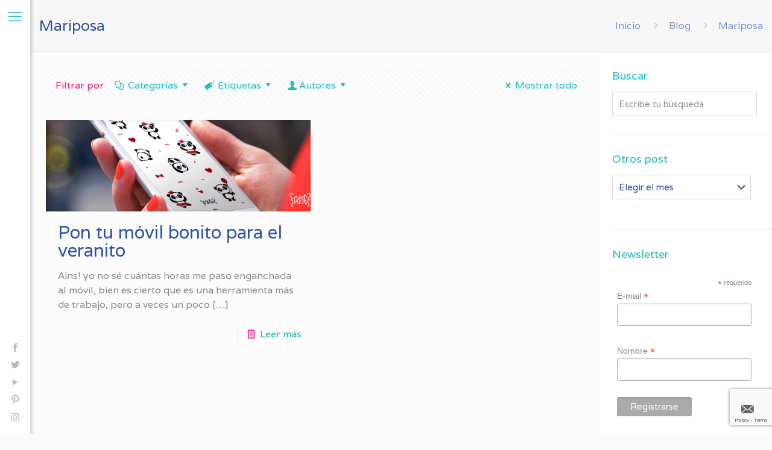

--- FILE ---
content_type: text/html; charset=UTF-8
request_url: https://parde3studio.com/tag/mariposa/
body_size: 32655
content:
<!DOCTYPE html>
<html lang="es" class="no-js " >

<head>

<meta charset="UTF-8" />
<link rel="alternate" hreflang="es-ES" href="https://parde3studio.com/tag/mariposa/"/>
<title>Mariposa &#8211; Par de 3 Studio</title>
<meta name='robots' content='max-image-preview:large' />
<meta name="format-detection" content="telephone=no">
<meta name="viewport" content="width=device-width, initial-scale=1, maximum-scale=1" />
<link rel="shortcut icon" href="https://parde3studio.com/wp-content/uploads/2022/11/Favicon-pd3s-09.png" type="image/x-icon" />
<link rel='dns-prefetch' href='//fonts.googleapis.com' />
<link rel="alternate" type="application/rss+xml" title="Par de 3 Studio &raquo; Feed" href="https://parde3studio.com/feed/" />
<link rel="alternate" type="application/rss+xml" title="Par de 3 Studio &raquo; Feed de los comentarios" href="https://parde3studio.com/comments/feed/" />
<link rel="alternate" type="application/rss+xml" title="Par de 3 Studio &raquo; Etiqueta Mariposa del feed" href="https://parde3studio.com/tag/mariposa/feed/" />
<script type="text/javascript">
window._wpemojiSettings = {"baseUrl":"https:\/\/s.w.org\/images\/core\/emoji\/14.0.0\/72x72\/","ext":".png","svgUrl":"https:\/\/s.w.org\/images\/core\/emoji\/14.0.0\/svg\/","svgExt":".svg","source":{"concatemoji":"https:\/\/parde3studio.com\/wp-includes\/js\/wp-emoji-release.min.js?ver=6.1.9"}};
/*! This file is auto-generated */
!function(e,a,t){var n,r,o,i=a.createElement("canvas"),p=i.getContext&&i.getContext("2d");function s(e,t){var a=String.fromCharCode,e=(p.clearRect(0,0,i.width,i.height),p.fillText(a.apply(this,e),0,0),i.toDataURL());return p.clearRect(0,0,i.width,i.height),p.fillText(a.apply(this,t),0,0),e===i.toDataURL()}function c(e){var t=a.createElement("script");t.src=e,t.defer=t.type="text/javascript",a.getElementsByTagName("head")[0].appendChild(t)}for(o=Array("flag","emoji"),t.supports={everything:!0,everythingExceptFlag:!0},r=0;r<o.length;r++)t.supports[o[r]]=function(e){if(p&&p.fillText)switch(p.textBaseline="top",p.font="600 32px Arial",e){case"flag":return s([127987,65039,8205,9895,65039],[127987,65039,8203,9895,65039])?!1:!s([55356,56826,55356,56819],[55356,56826,8203,55356,56819])&&!s([55356,57332,56128,56423,56128,56418,56128,56421,56128,56430,56128,56423,56128,56447],[55356,57332,8203,56128,56423,8203,56128,56418,8203,56128,56421,8203,56128,56430,8203,56128,56423,8203,56128,56447]);case"emoji":return!s([129777,127995,8205,129778,127999],[129777,127995,8203,129778,127999])}return!1}(o[r]),t.supports.everything=t.supports.everything&&t.supports[o[r]],"flag"!==o[r]&&(t.supports.everythingExceptFlag=t.supports.everythingExceptFlag&&t.supports[o[r]]);t.supports.everythingExceptFlag=t.supports.everythingExceptFlag&&!t.supports.flag,t.DOMReady=!1,t.readyCallback=function(){t.DOMReady=!0},t.supports.everything||(n=function(){t.readyCallback()},a.addEventListener?(a.addEventListener("DOMContentLoaded",n,!1),e.addEventListener("load",n,!1)):(e.attachEvent("onload",n),a.attachEvent("onreadystatechange",function(){"complete"===a.readyState&&t.readyCallback()})),(e=t.source||{}).concatemoji?c(e.concatemoji):e.wpemoji&&e.twemoji&&(c(e.twemoji),c(e.wpemoji)))}(window,document,window._wpemojiSettings);
</script>
<style type="text/css">
img.wp-smiley,
img.emoji {
	display: inline !important;
	border: none !important;
	box-shadow: none !important;
	height: 1em !important;
	width: 1em !important;
	margin: 0 0.07em !important;
	vertical-align: -0.1em !important;
	background: none !important;
	padding: 0 !important;
}
</style>
	<link rel='stylesheet' id='wp-block-library-css' href='https://parde3studio.com/wp-includes/css/dist/block-library/style.min.css?ver=6.1.9' type='text/css' media='all' />
<link rel='stylesheet' id='classic-theme-styles-css' href='https://parde3studio.com/wp-includes/css/classic-themes.min.css?ver=1' type='text/css' media='all' />
<style id='global-styles-inline-css' type='text/css'>
body{--wp--preset--color--black: #000000;--wp--preset--color--cyan-bluish-gray: #abb8c3;--wp--preset--color--white: #ffffff;--wp--preset--color--pale-pink: #f78da7;--wp--preset--color--vivid-red: #cf2e2e;--wp--preset--color--luminous-vivid-orange: #ff6900;--wp--preset--color--luminous-vivid-amber: #fcb900;--wp--preset--color--light-green-cyan: #7bdcb5;--wp--preset--color--vivid-green-cyan: #00d084;--wp--preset--color--pale-cyan-blue: #8ed1fc;--wp--preset--color--vivid-cyan-blue: #0693e3;--wp--preset--color--vivid-purple: #9b51e0;--wp--preset--gradient--vivid-cyan-blue-to-vivid-purple: linear-gradient(135deg,rgba(6,147,227,1) 0%,rgb(155,81,224) 100%);--wp--preset--gradient--light-green-cyan-to-vivid-green-cyan: linear-gradient(135deg,rgb(122,220,180) 0%,rgb(0,208,130) 100%);--wp--preset--gradient--luminous-vivid-amber-to-luminous-vivid-orange: linear-gradient(135deg,rgba(252,185,0,1) 0%,rgba(255,105,0,1) 100%);--wp--preset--gradient--luminous-vivid-orange-to-vivid-red: linear-gradient(135deg,rgba(255,105,0,1) 0%,rgb(207,46,46) 100%);--wp--preset--gradient--very-light-gray-to-cyan-bluish-gray: linear-gradient(135deg,rgb(238,238,238) 0%,rgb(169,184,195) 100%);--wp--preset--gradient--cool-to-warm-spectrum: linear-gradient(135deg,rgb(74,234,220) 0%,rgb(151,120,209) 20%,rgb(207,42,186) 40%,rgb(238,44,130) 60%,rgb(251,105,98) 80%,rgb(254,248,76) 100%);--wp--preset--gradient--blush-light-purple: linear-gradient(135deg,rgb(255,206,236) 0%,rgb(152,150,240) 100%);--wp--preset--gradient--blush-bordeaux: linear-gradient(135deg,rgb(254,205,165) 0%,rgb(254,45,45) 50%,rgb(107,0,62) 100%);--wp--preset--gradient--luminous-dusk: linear-gradient(135deg,rgb(255,203,112) 0%,rgb(199,81,192) 50%,rgb(65,88,208) 100%);--wp--preset--gradient--pale-ocean: linear-gradient(135deg,rgb(255,245,203) 0%,rgb(182,227,212) 50%,rgb(51,167,181) 100%);--wp--preset--gradient--electric-grass: linear-gradient(135deg,rgb(202,248,128) 0%,rgb(113,206,126) 100%);--wp--preset--gradient--midnight: linear-gradient(135deg,rgb(2,3,129) 0%,rgb(40,116,252) 100%);--wp--preset--duotone--dark-grayscale: url('#wp-duotone-dark-grayscale');--wp--preset--duotone--grayscale: url('#wp-duotone-grayscale');--wp--preset--duotone--purple-yellow: url('#wp-duotone-purple-yellow');--wp--preset--duotone--blue-red: url('#wp-duotone-blue-red');--wp--preset--duotone--midnight: url('#wp-duotone-midnight');--wp--preset--duotone--magenta-yellow: url('#wp-duotone-magenta-yellow');--wp--preset--duotone--purple-green: url('#wp-duotone-purple-green');--wp--preset--duotone--blue-orange: url('#wp-duotone-blue-orange');--wp--preset--font-size--small: 13px;--wp--preset--font-size--medium: 20px;--wp--preset--font-size--large: 36px;--wp--preset--font-size--x-large: 42px;--wp--preset--spacing--20: 0.44rem;--wp--preset--spacing--30: 0.67rem;--wp--preset--spacing--40: 1rem;--wp--preset--spacing--50: 1.5rem;--wp--preset--spacing--60: 2.25rem;--wp--preset--spacing--70: 3.38rem;--wp--preset--spacing--80: 5.06rem;}:where(.is-layout-flex){gap: 0.5em;}body .is-layout-flow > .alignleft{float: left;margin-inline-start: 0;margin-inline-end: 2em;}body .is-layout-flow > .alignright{float: right;margin-inline-start: 2em;margin-inline-end: 0;}body .is-layout-flow > .aligncenter{margin-left: auto !important;margin-right: auto !important;}body .is-layout-constrained > .alignleft{float: left;margin-inline-start: 0;margin-inline-end: 2em;}body .is-layout-constrained > .alignright{float: right;margin-inline-start: 2em;margin-inline-end: 0;}body .is-layout-constrained > .aligncenter{margin-left: auto !important;margin-right: auto !important;}body .is-layout-constrained > :where(:not(.alignleft):not(.alignright):not(.alignfull)){max-width: var(--wp--style--global--content-size);margin-left: auto !important;margin-right: auto !important;}body .is-layout-constrained > .alignwide{max-width: var(--wp--style--global--wide-size);}body .is-layout-flex{display: flex;}body .is-layout-flex{flex-wrap: wrap;align-items: center;}body .is-layout-flex > *{margin: 0;}:where(.wp-block-columns.is-layout-flex){gap: 2em;}.has-black-color{color: var(--wp--preset--color--black) !important;}.has-cyan-bluish-gray-color{color: var(--wp--preset--color--cyan-bluish-gray) !important;}.has-white-color{color: var(--wp--preset--color--white) !important;}.has-pale-pink-color{color: var(--wp--preset--color--pale-pink) !important;}.has-vivid-red-color{color: var(--wp--preset--color--vivid-red) !important;}.has-luminous-vivid-orange-color{color: var(--wp--preset--color--luminous-vivid-orange) !important;}.has-luminous-vivid-amber-color{color: var(--wp--preset--color--luminous-vivid-amber) !important;}.has-light-green-cyan-color{color: var(--wp--preset--color--light-green-cyan) !important;}.has-vivid-green-cyan-color{color: var(--wp--preset--color--vivid-green-cyan) !important;}.has-pale-cyan-blue-color{color: var(--wp--preset--color--pale-cyan-blue) !important;}.has-vivid-cyan-blue-color{color: var(--wp--preset--color--vivid-cyan-blue) !important;}.has-vivid-purple-color{color: var(--wp--preset--color--vivid-purple) !important;}.has-black-background-color{background-color: var(--wp--preset--color--black) !important;}.has-cyan-bluish-gray-background-color{background-color: var(--wp--preset--color--cyan-bluish-gray) !important;}.has-white-background-color{background-color: var(--wp--preset--color--white) !important;}.has-pale-pink-background-color{background-color: var(--wp--preset--color--pale-pink) !important;}.has-vivid-red-background-color{background-color: var(--wp--preset--color--vivid-red) !important;}.has-luminous-vivid-orange-background-color{background-color: var(--wp--preset--color--luminous-vivid-orange) !important;}.has-luminous-vivid-amber-background-color{background-color: var(--wp--preset--color--luminous-vivid-amber) !important;}.has-light-green-cyan-background-color{background-color: var(--wp--preset--color--light-green-cyan) !important;}.has-vivid-green-cyan-background-color{background-color: var(--wp--preset--color--vivid-green-cyan) !important;}.has-pale-cyan-blue-background-color{background-color: var(--wp--preset--color--pale-cyan-blue) !important;}.has-vivid-cyan-blue-background-color{background-color: var(--wp--preset--color--vivid-cyan-blue) !important;}.has-vivid-purple-background-color{background-color: var(--wp--preset--color--vivid-purple) !important;}.has-black-border-color{border-color: var(--wp--preset--color--black) !important;}.has-cyan-bluish-gray-border-color{border-color: var(--wp--preset--color--cyan-bluish-gray) !important;}.has-white-border-color{border-color: var(--wp--preset--color--white) !important;}.has-pale-pink-border-color{border-color: var(--wp--preset--color--pale-pink) !important;}.has-vivid-red-border-color{border-color: var(--wp--preset--color--vivid-red) !important;}.has-luminous-vivid-orange-border-color{border-color: var(--wp--preset--color--luminous-vivid-orange) !important;}.has-luminous-vivid-amber-border-color{border-color: var(--wp--preset--color--luminous-vivid-amber) !important;}.has-light-green-cyan-border-color{border-color: var(--wp--preset--color--light-green-cyan) !important;}.has-vivid-green-cyan-border-color{border-color: var(--wp--preset--color--vivid-green-cyan) !important;}.has-pale-cyan-blue-border-color{border-color: var(--wp--preset--color--pale-cyan-blue) !important;}.has-vivid-cyan-blue-border-color{border-color: var(--wp--preset--color--vivid-cyan-blue) !important;}.has-vivid-purple-border-color{border-color: var(--wp--preset--color--vivid-purple) !important;}.has-vivid-cyan-blue-to-vivid-purple-gradient-background{background: var(--wp--preset--gradient--vivid-cyan-blue-to-vivid-purple) !important;}.has-light-green-cyan-to-vivid-green-cyan-gradient-background{background: var(--wp--preset--gradient--light-green-cyan-to-vivid-green-cyan) !important;}.has-luminous-vivid-amber-to-luminous-vivid-orange-gradient-background{background: var(--wp--preset--gradient--luminous-vivid-amber-to-luminous-vivid-orange) !important;}.has-luminous-vivid-orange-to-vivid-red-gradient-background{background: var(--wp--preset--gradient--luminous-vivid-orange-to-vivid-red) !important;}.has-very-light-gray-to-cyan-bluish-gray-gradient-background{background: var(--wp--preset--gradient--very-light-gray-to-cyan-bluish-gray) !important;}.has-cool-to-warm-spectrum-gradient-background{background: var(--wp--preset--gradient--cool-to-warm-spectrum) !important;}.has-blush-light-purple-gradient-background{background: var(--wp--preset--gradient--blush-light-purple) !important;}.has-blush-bordeaux-gradient-background{background: var(--wp--preset--gradient--blush-bordeaux) !important;}.has-luminous-dusk-gradient-background{background: var(--wp--preset--gradient--luminous-dusk) !important;}.has-pale-ocean-gradient-background{background: var(--wp--preset--gradient--pale-ocean) !important;}.has-electric-grass-gradient-background{background: var(--wp--preset--gradient--electric-grass) !important;}.has-midnight-gradient-background{background: var(--wp--preset--gradient--midnight) !important;}.has-small-font-size{font-size: var(--wp--preset--font-size--small) !important;}.has-medium-font-size{font-size: var(--wp--preset--font-size--medium) !important;}.has-large-font-size{font-size: var(--wp--preset--font-size--large) !important;}.has-x-large-font-size{font-size: var(--wp--preset--font-size--x-large) !important;}
.wp-block-navigation a:where(:not(.wp-element-button)){color: inherit;}
:where(.wp-block-columns.is-layout-flex){gap: 2em;}
.wp-block-pullquote{font-size: 1.5em;line-height: 1.6;}
</style>
<link rel='stylesheet' id='layerslider-css' href='https://parde3studio.com/wp-content/plugins/LayerSlider/static/css/layerslider.css?ver=5.6.9' type='text/css' media='all' />
<link rel='stylesheet' id='ls-google-fonts-css' href='https://fonts.googleapis.com/css?family=Lato:100,300,regular,700,900%7COpen+Sans:300%7CIndie+Flower:regular%7COswald:300,regular,700&#038;subset=latin%2Clatin-ext' type='text/css' media='all' />
<link rel='stylesheet' id='ctt-css' href='https://parde3studio.com/wp-content/plugins/click-to-tweet/css/ctt-module-design.css?ver=6.1.9' type='text/css' media='all' />
<link rel='stylesheet' id='contact-form-7-css' href='https://parde3studio.com/wp-content/plugins/contact-form-7/includes/css/styles.css?ver=5.7.2' type='text/css' media='all' />
<link rel='stylesheet' id='mfn-be-css' href='https://parde3studio.com/wp-content/themes/betheme/css/be.css?ver=26.6.6' type='text/css' media='all' />
<link rel='stylesheet' id='mfn-animations-css' href='https://parde3studio.com/wp-content/themes/betheme/assets/animations/animations.min.css?ver=26.6.6' type='text/css' media='all' />
<link rel='stylesheet' id='mfn-font-awesome-css' href='https://parde3studio.com/wp-content/themes/betheme/fonts/fontawesome/fontawesome.css?ver=26.6.6' type='text/css' media='all' />
<link rel='stylesheet' id='mfn-jplayer-css' href='https://parde3studio.com/wp-content/themes/betheme/assets/jplayer/css/jplayer.blue.monday.min.css?ver=26.6.6' type='text/css' media='all' />
<link rel='stylesheet' id='mfn-responsive-css' href='https://parde3studio.com/wp-content/themes/betheme/css/responsive.css?ver=26.6.6' type='text/css' media='all' />
<link rel='stylesheet' id='mfn-fonts-css' href='https://fonts.googleapis.com/css?family=Varela%3A300%2C400%2C700%2C1%2C400italic&#038;display=swap&#038;ver=6.1.9' type='text/css' media='all' />
<style id='mfn-dynamic-inline-css' type='text/css'>
html{background-color:#FCFCFC}#Wrapper,#Content,.mfn-popup .mfn-popup-content,.mfn-off-canvas-sidebar .mfn-off-canvas-content-wrapper,.mfn-cart-holder,.mfn-header-login,#Top_bar .search_wrapper,#Top_bar .top_bar_right .mfn-live-search-box,.column_livesearch .mfn-live-search-wrapper,.column_livesearch .mfn-live-search-box{background-color:#FCFCFC}body:not(.template-slider) #Header{min-height:0px}body.header-below:not(.template-slider) #Header{padding-top:0px}body,button,span.date_label,.timeline_items li h3 span,input[type="submit"],input[type="reset"],input[type="button"],input[type="date"],input[type="text"],input[type="password"],input[type="tel"],input[type="email"],textarea,select,.offer_li .title h3,.mfn-menu-item-megamenu{font-family:"Varela",-apple-system,BlinkMacSystemFont,"Segoe UI",Roboto,Oxygen-Sans,Ubuntu,Cantarell,"Helvetica Neue",sans-serif}#menu > ul > li > a,a.action_button,#overlay-menu ul li a{font-family:"Varela",-apple-system,BlinkMacSystemFont,"Segoe UI",Roboto,Oxygen-Sans,Ubuntu,Cantarell,"Helvetica Neue",sans-serif}#Subheader .title{font-family:"Varela",-apple-system,BlinkMacSystemFont,"Segoe UI",Roboto,Oxygen-Sans,Ubuntu,Cantarell,"Helvetica Neue",sans-serif}h1,h2,h3,h4,.text-logo #logo{font-family:"Varela",-apple-system,BlinkMacSystemFont,"Segoe UI",Roboto,Oxygen-Sans,Ubuntu,Cantarell,"Helvetica Neue",sans-serif}h5,h6{font-family:"Varela",-apple-system,BlinkMacSystemFont,"Segoe UI",Roboto,Oxygen-Sans,Ubuntu,Cantarell,"Helvetica Neue",sans-serif}blockquote{font-family:"Varela",-apple-system,BlinkMacSystemFont,"Segoe UI",Roboto,Oxygen-Sans,Ubuntu,Cantarell,"Helvetica Neue",sans-serif}.chart_box .chart .num,.counter .desc_wrapper .number-wrapper,.how_it_works .image .number,.pricing-box .plan-header .price,.quick_fact .number-wrapper,.woocommerce .product div.entry-summary .price{font-family:"Varela",-apple-system,BlinkMacSystemFont,"Segoe UI",Roboto,Oxygen-Sans,Ubuntu,Cantarell,"Helvetica Neue",sans-serif}body,.mfn-menu-item-megamenu{font-size:16px;line-height:24px;font-weight:400;letter-spacing:0px}.big{font-size:px;line-height:px;font-weight:;letter-spacing:0px}#menu > ul > li > a,a.action_button,#overlay-menu ul li a{font-size:14px;font-weight:400;letter-spacing:0px}#overlay-menu ul li a{line-height:21px}#Subheader .title{font-size:25px;line-height:25px;font-weight:400;letter-spacing:0px}h1,.text-logo #logo{font-size:25px;line-height:25px;font-weight:300;letter-spacing:0px}h2{font-size:30px;line-height:30px;font-weight:300;letter-spacing:0px}h3,.woocommerce ul.products li.product h3,.woocommerce #customer_login h2{font-size:25px;line-height:27px;font-weight:300;letter-spacing:0px}h4,.woocommerce .woocommerce-order-details__title,.woocommerce .wc-bacs-bank-details-heading,.woocommerce .woocommerce-customer-details h2{font-size:21px;line-height:25px;font-weight:300;letter-spacing:0px}h5{font-size:15px;line-height:19px;font-weight:700;letter-spacing:0px}h6{font-size:13px;line-height:19px;font-weight:400;letter-spacing:0px}#Intro .intro-title{font-size:70px;line-height:70px;font-weight:400;letter-spacing:0px}@media only screen and (min-width:768px) and (max-width:959px){body,.mfn-menu-item-megamenu{font-size:14px;line-height:20px;font-weight:400;letter-spacing:0px}.big{font-size:px;line-height:px;font-weight:;letter-spacing:0px}#menu > ul > li > a,a.action_button,#overlay-menu ul li a{font-size:13px;font-weight:400;letter-spacing:0px}#overlay-menu ul li a{line-height:19.5px}#Subheader .title{font-size:21px;line-height:21px;font-weight:400;letter-spacing:0px}h1,.text-logo #logo{font-size:21px;line-height:21px;font-weight:300;letter-spacing:0px}h2{font-size:26px;line-height:26px;font-weight:300;letter-spacing:0px}h3,.woocommerce ul.products li.product h3,.woocommerce #customer_login h2{font-size:21px;line-height:23px;font-weight:300;letter-spacing:0px}h4,.woocommerce .woocommerce-order-details__title,.woocommerce .wc-bacs-bank-details-heading,.woocommerce .woocommerce-customer-details h2{font-size:18px;line-height:21px;font-weight:300;letter-spacing:0px}h5{font-size:13px;line-height:19px;font-weight:700;letter-spacing:0px}h6{font-size:13px;line-height:19px;font-weight:400;letter-spacing:0px}#Intro .intro-title{font-size:60px;line-height:60px;font-weight:400;letter-spacing:0px}blockquote{font-size:15px}.chart_box .chart .num{font-size:45px;line-height:45px}.counter .desc_wrapper .number-wrapper{font-size:45px;line-height:45px}.counter .desc_wrapper .title{font-size:14px;line-height:18px}.faq .question .title{font-size:14px}.fancy_heading .title{font-size:38px;line-height:38px}.offer .offer_li .desc_wrapper .title h3{font-size:32px;line-height:32px}.offer_thumb_ul li.offer_thumb_li .desc_wrapper .title h3{font-size:32px;line-height:32px}.pricing-box .plan-header h2{font-size:27px;line-height:27px}.pricing-box .plan-header .price > span{font-size:40px;line-height:40px}.pricing-box .plan-header .price sup.currency{font-size:18px;line-height:18px}.pricing-box .plan-header .price sup.period{font-size:14px;line-height:14px}.quick_fact .number-wrapper{font-size:80px;line-height:80px}.trailer_box .desc h2{font-size:27px;line-height:27px}.widget > h3{font-size:17px;line-height:20px}}@media only screen and (min-width:480px) and (max-width:767px){body,.mfn-menu-item-megamenu{font-size:13px;line-height:19px;font-weight:400;letter-spacing:0px}.big{font-size:px;line-height:px;font-weight:;letter-spacing:0px}#menu > ul > li > a,a.action_button,#overlay-menu ul li a{font-size:13px;font-weight:400;letter-spacing:0px}#overlay-menu ul li a{line-height:19.5px}#Subheader .title{font-size:19px;line-height:19px;font-weight:400;letter-spacing:0px}h1,.text-logo #logo{font-size:19px;line-height:19px;font-weight:300;letter-spacing:0px}h2{font-size:23px;line-height:23px;font-weight:300;letter-spacing:0px}h3,.woocommerce ul.products li.product h3,.woocommerce #customer_login h2{font-size:19px;line-height:20px;font-weight:300;letter-spacing:0px}h4,.woocommerce .woocommerce-order-details__title,.woocommerce .wc-bacs-bank-details-heading,.woocommerce .woocommerce-customer-details h2{font-size:16px;line-height:19px;font-weight:300;letter-spacing:0px}h5{font-size:13px;line-height:19px;font-weight:700;letter-spacing:0px}h6{font-size:13px;line-height:19px;font-weight:400;letter-spacing:0px}#Intro .intro-title{font-size:53px;line-height:53px;font-weight:400;letter-spacing:0px}blockquote{font-size:14px}.chart_box .chart .num{font-size:40px;line-height:40px}.counter .desc_wrapper .number-wrapper{font-size:40px;line-height:40px}.counter .desc_wrapper .title{font-size:13px;line-height:16px}.faq .question .title{font-size:13px}.fancy_heading .title{font-size:34px;line-height:34px}.offer .offer_li .desc_wrapper .title h3{font-size:28px;line-height:28px}.offer_thumb_ul li.offer_thumb_li .desc_wrapper .title h3{font-size:28px;line-height:28px}.pricing-box .plan-header h2{font-size:24px;line-height:24px}.pricing-box .plan-header .price > span{font-size:34px;line-height:34px}.pricing-box .plan-header .price sup.currency{font-size:16px;line-height:16px}.pricing-box .plan-header .price sup.period{font-size:13px;line-height:13px}.quick_fact .number-wrapper{font-size:70px;line-height:70px}.trailer_box .desc h2{font-size:24px;line-height:24px}.widget > h3{font-size:16px;line-height:19px}}@media only screen and (max-width:479px){body,.mfn-menu-item-megamenu{font-size:13px;line-height:19px;font-weight:400;letter-spacing:0px}.big{font-size:px;line-height:px;font-weight:;letter-spacing:0px}#menu > ul > li > a,a.action_button,#overlay-menu ul li a{font-size:13px;font-weight:400;letter-spacing:0px}#overlay-menu ul li a{line-height:19.5px}#Subheader .title{font-size:15px;line-height:19px;font-weight:400;letter-spacing:0px}h1,.text-logo #logo{font-size:15px;line-height:19px;font-weight:300;letter-spacing:0px}h2{font-size:18px;line-height:19px;font-weight:300;letter-spacing:0px}h3,.woocommerce ul.products li.product h3,.woocommerce #customer_login h2{font-size:15px;line-height:19px;font-weight:300;letter-spacing:0px}h4,.woocommerce .woocommerce-order-details__title,.woocommerce .wc-bacs-bank-details-heading,.woocommerce .woocommerce-customer-details h2{font-size:13px;line-height:19px;font-weight:300;letter-spacing:0px}h5{font-size:13px;line-height:19px;font-weight:700;letter-spacing:0px}h6{font-size:13px;line-height:19px;font-weight:400;letter-spacing:0px}#Intro .intro-title{font-size:42px;line-height:42px;font-weight:400;letter-spacing:0px}blockquote{font-size:13px}.chart_box .chart .num{font-size:35px;line-height:35px}.counter .desc_wrapper .number-wrapper{font-size:35px;line-height:35px}.counter .desc_wrapper .title{font-size:13px;line-height:26px}.faq .question .title{font-size:13px}.fancy_heading .title{font-size:30px;line-height:30px}.offer .offer_li .desc_wrapper .title h3{font-size:26px;line-height:26px}.offer_thumb_ul li.offer_thumb_li .desc_wrapper .title h3{font-size:26px;line-height:26px}.pricing-box .plan-header h2{font-size:21px;line-height:21px}.pricing-box .plan-header .price > span{font-size:32px;line-height:32px}.pricing-box .plan-header .price sup.currency{font-size:14px;line-height:14px}.pricing-box .plan-header .price sup.period{font-size:13px;line-height:13px}.quick_fact .number-wrapper{font-size:60px;line-height:60px}.trailer_box .desc h2{font-size:21px;line-height:21px}.widget > h3{font-size:15px;line-height:18px}}.with_aside .sidebar.columns{width:23%}.with_aside .sections_group{width:77%}.aside_both .sidebar.columns{width:18%}.aside_both .sidebar.sidebar-1{margin-left:-82%}.aside_both .sections_group{width:64%;margin-left:18%}@media only screen and (min-width:1240px){#Wrapper,.with_aside .content_wrapper{max-width:1220px}.section_wrapper,.container{max-width:1200px}.layout-boxed.header-boxed #Top_bar.is-sticky{max-width:1220px}}@media only screen and (max-width:767px){.section_wrapper,.container,.four.columns .widget-area{max-width:770px !important}}  .button-default .button,.button-flat .button,.button-round .button{background-color:#f7f7f7;color:#2f52a3}.button-stroke .button{border-color:#f7f7f7;color:#2f52a3}.button-stroke .button:hover{background-color:#f7f7f7;color:#fff}.button-default .button_theme,.button-default button,.button-default input[type="button"],.button-default input[type="reset"],.button-default input[type="submit"],.button-flat .button_theme,.button-flat button,.button-flat input[type="button"],.button-flat input[type="reset"],.button-flat input[type="submit"],.button-round .button_theme,.button-round button,.button-round input[type="button"],.button-round input[type="reset"],.button-round input[type="submit"],.woocommerce #respond input#submit,.woocommerce a.button:not(.default),.woocommerce button.button,.woocommerce input.button,.woocommerce #respond input#submit:hover,.woocommerce a.button:hover,.woocommerce button.button:hover,.woocommerce input.button:hover{color:#ffffff}.button-default #respond input#submit.alt.disabled,.button-default #respond input#submit.alt.disabled:hover,.button-default #respond input#submit.alt:disabled,.button-default #respond input#submit.alt:disabled:hover,.button-default #respond input#submit.alt:disabled[disabled],.button-default #respond input#submit.alt:disabled[disabled]:hover,.button-default a.button.alt.disabled,.button-default a.button.alt.disabled:hover,.button-default a.button.alt:disabled,.button-default a.button.alt:disabled:hover,.button-default a.button.alt:disabled[disabled],.button-default a.button.alt:disabled[disabled]:hover,.button-default button.button.alt.disabled,.button-default button.button.alt.disabled:hover,.button-default button.button.alt:disabled,.button-default button.button.alt:disabled:hover,.button-default button.button.alt:disabled[disabled],.button-default button.button.alt:disabled[disabled]:hover,.button-default input.button.alt.disabled,.button-default input.button.alt.disabled:hover,.button-default input.button.alt:disabled,.button-default input.button.alt:disabled:hover,.button-default input.button.alt:disabled[disabled],.button-default input.button.alt:disabled[disabled]:hover,.button-default #respond input#submit.alt,.button-default a.button.alt,.button-default button.button.alt,.button-default input.button.alt,.button-default #respond input#submit.alt:hover,.button-default a.button.alt:hover,.button-default button.button.alt:hover,.button-default input.button.alt:hover,.button-flat #respond input#submit.alt.disabled,.button-flat #respond input#submit.alt.disabled:hover,.button-flat #respond input#submit.alt:disabled,.button-flat #respond input#submit.alt:disabled:hover,.button-flat #respond input#submit.alt:disabled[disabled],.button-flat #respond input#submit.alt:disabled[disabled]:hover,.button-flat a.button.alt.disabled,.button-flat a.button.alt.disabled:hover,.button-flat a.button.alt:disabled,.button-flat a.button.alt:disabled:hover,.button-flat a.button.alt:disabled[disabled],.button-flat a.button.alt:disabled[disabled]:hover,.button-flat button.button.alt.disabled,.button-flat button.button.alt.disabled:hover,.button-flat button.button.alt:disabled,.button-flat button.button.alt:disabled:hover,.button-flat button.button.alt:disabled[disabled],.button-flat button.button.alt:disabled[disabled]:hover,.button-flat input.button.alt.disabled,.button-flat input.button.alt.disabled:hover,.button-flat input.button.alt:disabled,.button-flat input.button.alt:disabled:hover,.button-flat input.button.alt:disabled[disabled],.button-flat input.button.alt:disabled[disabled]:hover,.button-flat #respond input#submit.alt,.button-flat a.button.alt,.button-flat button.button.alt,.button-flat input.button.alt,.button-flat #respond input#submit.alt:hover,.button-flat a.button.alt:hover,.button-flat button.button.alt:hover,.button-flat input.button.alt:hover,.button-round #respond input#submit.alt.disabled,.button-round #respond input#submit.alt.disabled:hover,.button-round #respond input#submit.alt:disabled,.button-round #respond input#submit.alt:disabled:hover,.button-round #respond input#submit.alt:disabled[disabled],.button-round #respond input#submit.alt:disabled[disabled]:hover,.button-round a.button.alt.disabled,.button-round a.button.alt.disabled:hover,.button-round a.button.alt:disabled,.button-round a.button.alt:disabled:hover,.button-round a.button.alt:disabled[disabled],.button-round a.button.alt:disabled[disabled]:hover,.button-round button.button.alt.disabled,.button-round button.button.alt.disabled:hover,.button-round button.button.alt:disabled,.button-round button.button.alt:disabled:hover,.button-round button.button.alt:disabled[disabled],.button-round button.button.alt:disabled[disabled]:hover,.button-round input.button.alt.disabled,.button-round input.button.alt.disabled:hover,.button-round input.button.alt:disabled,.button-round input.button.alt:disabled:hover,.button-round input.button.alt:disabled[disabled],.button-round input.button.alt:disabled[disabled]:hover,.button-round #respond input#submit.alt,.button-round a.button.alt,.button-round button.button.alt,.button-round input.button.alt,.button-round #respond input#submit.alt:hover,.button-round a.button.alt:hover,.button-round button.button.alt:hover,.button-round input.button.alt:hover{background-color:#23bcbc;color:#ffffff}.button-stroke.woocommerce a.button:not(.default),.button-stroke .woocommerce a.button:not(.default),.button-stroke #respond input#submit.alt.disabled,.button-stroke #respond input#submit.alt.disabled:hover,.button-stroke #respond input#submit.alt:disabled,.button-stroke #respond input#submit.alt:disabled:hover,.button-stroke #respond input#submit.alt:disabled[disabled],.button-stroke #respond input#submit.alt:disabled[disabled]:hover,.button-stroke a.button.alt.disabled,.button-stroke a.button.alt.disabled:hover,.button-stroke a.button.alt:disabled,.button-stroke a.button.alt:disabled:hover,.button-stroke a.button.alt:disabled[disabled],.button-stroke a.button.alt:disabled[disabled]:hover,.button-stroke button.button.alt.disabled,.button-stroke button.button.alt.disabled:hover,.button-stroke button.button.alt:disabled,.button-stroke button.button.alt:disabled:hover,.button-stroke button.button.alt:disabled[disabled],.button-stroke button.button.alt:disabled[disabled]:hover,.button-stroke input.button.alt.disabled,.button-stroke input.button.alt.disabled:hover,.button-stroke input.button.alt:disabled,.button-stroke input.button.alt:disabled:hover,.button-stroke input.button.alt:disabled[disabled],.button-stroke input.button.alt:disabled[disabled]:hover,.button-stroke #respond input#submit.alt,.button-stroke a.button.alt,.button-stroke button.button.alt,.button-stroke input.button.alt{border-color:#23bcbc;background:none;color:#23bcbc}.button-stroke.woocommerce a.button:not(.default):hover,.button-stroke .woocommerce a.button:not(.default):hover,.button-stroke #respond input#submit.alt:hover,.button-stroke a.button.alt:hover,.button-stroke button.button.alt:hover,.button-stroke input.button.alt:hover,.button-stroke a.action_button:hover{background-color:#23bcbc;color:#ffffff}.action_button,.action_button:hover{background-color:#0089f7;color:#ffffff}.button-stroke a.action_button{border-color:#0089f7}.footer_button{color:#65666C!important;background-color:transparent;box-shadow:none!important}.footer_button:after{display:none!important}.button-custom.woocommerce .button,.button-custom .button,.button-custom .action_button,.button-custom .footer_button,.button-custom button,.button-custom button.button,.button-custom input[type="button"],.button-custom input[type="reset"],.button-custom input[type="submit"],.button-custom .woocommerce #respond input#submit,.button-custom .woocommerce a.button,.button-custom .woocommerce button.button,.button-custom .woocommerce input.button{font-family:;font-size:14px;line-height:14px;font-weight:400;letter-spacing:0px;padding:12px 20px;border-width:0px;border-radius:0px}body.button-custom .button{color:#626262;background-color:#dbdddf;border-color:transparent}body.button-custom .button:hover{color:#626262;background-color:#d3d3d3;border-color:transparent}body .button-custom .button_theme,body.button-custom .button_theme,.button-custom button,.button-custom input[type="button"],.button-custom input[type="reset"],.button-custom input[type="submit"],.button-custom .woocommerce #respond input#submit,body.button-custom.woocommerce a.button:not(.default),.button-custom .woocommerce button.button,.button-custom .woocommerce input.button,.button-custom .woocommerce a.button_theme:not(.default){color:#ffffff;background-color:#0095eb;border-color:transparent}body .button-custom .button_theme:hover,body.button-custom .button_theme:hover,.button-custom button:hover,.button-custom input[type="button"]:hover,.button-custom input[type="reset"]:hover,.button-custom input[type="submit"]:hover,.button-custom .woocommerce #respond input#submit:hover,body.button-custom.woocommerce a.button:not(.default):hover,.button-custom .woocommerce button.button:hover,.button-custom .woocommerce input.button:hover,.button-custom .woocommerce a.button_theme:not(.default):hover{color:#ffffff;background-color:#007cc3;border-color:transparent}body.button-custom .action_button{color:#626262;background-color:#dbdddf;border-color:transparent}body.button-custom .action_button:hover{color:#626262;background-color:#d3d3d3;border-color:transparent}.button-custom #respond input#submit.alt.disabled,.button-custom #respond input#submit.alt.disabled:hover,.button-custom #respond input#submit.alt:disabled,.button-custom #respond input#submit.alt:disabled:hover,.button-custom #respond input#submit.alt:disabled[disabled],.button-custom #respond input#submit.alt:disabled[disabled]:hover,.button-custom a.button.alt.disabled,.button-custom a.button.alt.disabled:hover,.button-custom a.button.alt:disabled,.button-custom a.button.alt:disabled:hover,.button-custom a.button.alt:disabled[disabled],.button-custom a.button.alt:disabled[disabled]:hover,.button-custom button.button.alt.disabled,.button-custom button.button.alt.disabled:hover,.button-custom button.button.alt:disabled,.button-custom button.button.alt:disabled:hover,.button-custom button.button.alt:disabled[disabled],.button-custom button.button.alt:disabled[disabled]:hover,.button-custom input.button.alt.disabled,.button-custom input.button.alt.disabled:hover,.button-custom input.button.alt:disabled,.button-custom input.button.alt:disabled:hover,.button-custom input.button.alt:disabled[disabled],.button-custom input.button.alt:disabled[disabled]:hover,.button-custom #respond input#submit.alt,.button-custom a.button.alt,.button-custom button.button.alt,.button-custom input.button.alt{line-height:14px;padding:12px 20px;color:#ffffff;background-color:#0095eb;font-family:;font-size:14px;font-weight:400;letter-spacing:0px;border-width:0px;border-radius:0px}.button-custom #respond input#submit.alt:hover,.button-custom a.button.alt:hover,.button-custom button.button.alt:hover,.button-custom input.button.alt:hover,.button-custom a.action_button:hover{color:#ffffff;background-color:#007cc3}#Top_bar #logo,.header-fixed #Top_bar #logo,.header-plain #Top_bar #logo,.header-transparent #Top_bar #logo{height:60px;line-height:60px;padding:15px 0}.logo-overflow #Top_bar:not(.is-sticky) .logo{height:90px}#Top_bar .menu > li > a{padding:15px 0}.menu-highlight:not(.header-creative) #Top_bar .menu > li > a{margin:20px 0}.header-plain:not(.menu-highlight) #Top_bar .menu > li > a span:not(.description){line-height:90px}.header-fixed #Top_bar .menu > li > a{padding:30px 0}@media only screen and (max-width:767px){.mobile-header-mini #Top_bar #logo{height:50px!important;line-height:50px!important;margin:5px 0}}#Top_bar #logo img.svg{width:100px}.image_frame,.wp-caption{border-width:0px}.alert{border-radius:0px}#Top_bar .top_bar_right .top-bar-right-input input{width:200px}.mfn-live-search-box .mfn-live-search-list{max-height:300px}#Side_slide{right:-250px;width:250px}#Side_slide.left{left:-250px}.blog-teaser li .desc-wrapper .desc{background-position-y:-1px}@media only screen and ( max-width:767px ){}@media only screen and (min-width:1240px){body:not(.header-simple) #Top_bar #menu{display:block!important}.tr-menu #Top_bar #menu{background:none!important}#Top_bar .menu > li > ul.mfn-megamenu > li{float:left}#Top_bar .menu > li > ul.mfn-megamenu > li.mfn-megamenu-cols-1{width:100%}#Top_bar .menu > li > ul.mfn-megamenu > li.mfn-megamenu-cols-2{width:50%}#Top_bar .menu > li > ul.mfn-megamenu > li.mfn-megamenu-cols-3{width:33.33%}#Top_bar .menu > li > ul.mfn-megamenu > li.mfn-megamenu-cols-4{width:25%}#Top_bar .menu > li > ul.mfn-megamenu > li.mfn-megamenu-cols-5{width:20%}#Top_bar .menu > li > ul.mfn-megamenu > li.mfn-megamenu-cols-6{width:16.66%}#Top_bar .menu > li > ul.mfn-megamenu > li > ul{display:block!important;position:inherit;left:auto;top:auto;border-width:0 1px 0 0}#Top_bar .menu > li > ul.mfn-megamenu > li:last-child > ul{border:0}#Top_bar .menu > li > ul.mfn-megamenu > li > ul li{width:auto}#Top_bar .menu > li > ul.mfn-megamenu a.mfn-megamenu-title{text-transform:uppercase;font-weight:400;background:none}#Top_bar .menu > li > ul.mfn-megamenu a .menu-arrow{display:none}.menuo-right #Top_bar .menu > li > ul.mfn-megamenu{left:0;width:98%!important;margin:0 1%;padding:20px 0}.menuo-right #Top_bar .menu > li > ul.mfn-megamenu-bg{box-sizing:border-box}#Top_bar .menu > li > ul.mfn-megamenu-bg{padding:20px 166px 20px 20px;background-repeat:no-repeat;background-position:right bottom}.rtl #Top_bar .menu > li > ul.mfn-megamenu-bg{padding-left:166px;padding-right:20px;background-position:left bottom}#Top_bar .menu > li > ul.mfn-megamenu-bg > li{background:none}#Top_bar .menu > li > ul.mfn-megamenu-bg > li a{border:none}#Top_bar .menu > li > ul.mfn-megamenu-bg > li > ul{background:none!important;-webkit-box-shadow:0 0 0 0;-moz-box-shadow:0 0 0 0;box-shadow:0 0 0 0}.mm-vertical #Top_bar .container{position:relative}.mm-vertical #Top_bar .top_bar_left{position:static}.mm-vertical #Top_bar .menu > li ul{box-shadow:0 0 0 0 transparent!important;background-image:none}.mm-vertical #Top_bar .menu > li > ul.mfn-megamenu{padding:20px 0}.mm-vertical.header-plain #Top_bar .menu > li > ul.mfn-megamenu{width:100%!important;margin:0}.mm-vertical #Top_bar .menu > li > ul.mfn-megamenu > li{display:table-cell;float:none!important;width:10%;padding:0 15px;border-right:1px solid rgba(0,0,0,0.05)}.mm-vertical #Top_bar .menu > li > ul.mfn-megamenu > li:last-child{border-right-width:0}.mm-vertical #Top_bar .menu > li > ul.mfn-megamenu > li.hide-border{border-right-width:0}.mm-vertical #Top_bar .menu > li > ul.mfn-megamenu > li a{border-bottom-width:0;padding:9px 15px;line-height:120%}.mm-vertical #Top_bar .menu > li > ul.mfn-megamenu a.mfn-megamenu-title{font-weight:700}.rtl .mm-vertical #Top_bar .menu > li > ul.mfn-megamenu > li:first-child{border-right-width:0}.rtl .mm-vertical #Top_bar .menu > li > ul.mfn-megamenu > li:last-child{border-right-width:1px}body.header-shop #Top_bar #menu{display:flex!important}.header-shop #Top_bar.is-sticky .top_bar_row_second{display:none}.header-plain:not(.menuo-right) #Header .top_bar_left{width:auto!important}.header-stack.header-center #Top_bar #menu{display:inline-block!important}.header-simple #Top_bar #menu{display:none;height:auto;width:300px;bottom:auto;top:100%;right:1px;position:absolute;margin:0}.header-simple #Header a.responsive-menu-toggle{display:block;right:10px}.header-simple #Top_bar #menu > ul{width:100%;float:left}.header-simple #Top_bar #menu ul li{width:100%;padding-bottom:0;border-right:0;position:relative}.header-simple #Top_bar #menu ul li a{padding:0 20px;margin:0;display:block;height:auto;line-height:normal;border:none}.header-simple #Top_bar #menu ul li a:not(.menu-toggle):after{display:none}.header-simple #Top_bar #menu ul li a span{border:none;line-height:44px;display:inline;padding:0}.header-simple #Top_bar #menu ul li.submenu .menu-toggle{display:block;position:absolute;right:0;top:0;width:44px;height:44px;line-height:44px;font-size:30px;font-weight:300;text-align:center;cursor:pointer;color:#444;opacity:0.33;transform:unset}.header-simple #Top_bar #menu ul li.submenu .menu-toggle:after{content:"+";position:static}.header-simple #Top_bar #menu ul li.hover > .menu-toggle:after{content:"-"}.header-simple #Top_bar #menu ul li.hover a{border-bottom:0}.header-simple #Top_bar #menu ul.mfn-megamenu li .menu-toggle{display:none}.header-simple #Top_bar #menu ul li ul{position:relative!important;left:0!important;top:0;padding:0;margin:0!important;width:auto!important;background-image:none}.header-simple #Top_bar #menu ul li ul li{width:100%!important;display:block;padding:0}.header-simple #Top_bar #menu ul li ul li a{padding:0 20px 0 30px}.header-simple #Top_bar #menu ul li ul li a .menu-arrow{display:none}.header-simple #Top_bar #menu ul li ul li a span{padding:0}.header-simple #Top_bar #menu ul li ul li a span:after{display:none!important}.header-simple #Top_bar .menu > li > ul.mfn-megamenu a.mfn-megamenu-title{text-transform:uppercase;font-weight:400}.header-simple #Top_bar .menu > li > ul.mfn-megamenu > li > ul{display:block!important;position:inherit;left:auto;top:auto}.header-simple #Top_bar #menu ul li ul li ul{border-left:0!important;padding:0;top:0}.header-simple #Top_bar #menu ul li ul li ul li a{padding:0 20px 0 40px}.rtl.header-simple #Top_bar #menu{left:1px;right:auto}.rtl.header-simple #Top_bar a.responsive-menu-toggle{left:10px;right:auto}.rtl.header-simple #Top_bar #menu ul li.submenu .menu-toggle{left:0;right:auto}.rtl.header-simple #Top_bar #menu ul li ul{left:auto!important;right:0!important}.rtl.header-simple #Top_bar #menu ul li ul li a{padding:0 30px 0 20px}.rtl.header-simple #Top_bar #menu ul li ul li ul li a{padding:0 40px 0 20px}.menu-highlight #Top_bar .menu > li{margin:0 2px}.menu-highlight:not(.header-creative) #Top_bar .menu > li > a{padding:0;-webkit-border-radius:5px;border-radius:5px}.menu-highlight #Top_bar .menu > li > a:after{display:none}.menu-highlight #Top_bar .menu > li > a span:not(.description){line-height:50px}.menu-highlight #Top_bar .menu > li > a span.description{display:none}.menu-highlight.header-stack #Top_bar .menu > li > a{margin:10px 0!important}.menu-highlight.header-stack #Top_bar .menu > li > a span:not(.description){line-height:40px}.menu-highlight.header-simple #Top_bar #menu ul li,.menu-highlight.header-creative #Top_bar #menu ul li{margin:0}.menu-highlight.header-simple #Top_bar #menu ul li > a,.menu-highlight.header-creative #Top_bar #menu ul li > a{-webkit-border-radius:0;border-radius:0}.menu-highlight:not(.header-fixed):not(.header-simple) #Top_bar.is-sticky .menu > li > a{margin:10px 0!important;padding:5px 0!important}.menu-highlight:not(.header-fixed):not(.header-simple) #Top_bar.is-sticky .menu > li > a span{line-height:30px!important}.header-modern.menu-highlight.menuo-right .menu_wrapper{margin-right:20px}.menu-line-below #Top_bar .menu > li > a:after{top:auto;bottom:-4px}.menu-line-below #Top_bar.is-sticky .menu > li > a:after{top:auto;bottom:-4px}.menu-line-below-80 #Top_bar:not(.is-sticky) .menu > li > a:after{height:4px;left:10%;top:50%;margin-top:20px;width:80%}.menu-line-below-80-1 #Top_bar:not(.is-sticky) .menu > li > a:after{height:1px;left:10%;top:50%;margin-top:20px;width:80%}.menu-link-color #Top_bar .menu > li > a:not(.menu-toggle):after{display:none!important}.menu-arrow-top #Top_bar .menu > li > a:after{background:none repeat scroll 0 0 rgba(0,0,0,0)!important;border-color:#ccc transparent transparent;border-style:solid;border-width:7px 7px 0;display:block;height:0;left:50%;margin-left:-7px;top:0!important;width:0}.menu-arrow-top #Top_bar.is-sticky .menu > li > a:after{top:0!important}.menu-arrow-bottom #Top_bar .menu > li > a:after{background:none!important;border-color:transparent transparent #ccc;border-style:solid;border-width:0 7px 7px;display:block;height:0;left:50%;margin-left:-7px;top:auto;bottom:0;width:0}.menu-arrow-bottom #Top_bar.is-sticky .menu > li > a:after{top:auto;bottom:0}.menuo-no-borders #Top_bar .menu > li > a span{border-width:0!important}.menuo-no-borders #Header_creative #Top_bar .menu > li > a span{border-bottom-width:0}.menuo-no-borders.header-plain #Top_bar a#header_cart,.menuo-no-borders.header-plain #Top_bar a#search_button,.menuo-no-borders.header-plain #Top_bar .wpml-languages,.menuo-no-borders.header-plain #Top_bar a.action_button{border-width:0}.menuo-right #Top_bar .menu_wrapper{float:right}.menuo-right.header-stack:not(.header-center) #Top_bar .menu_wrapper{margin-right:150px}body.header-creative{padding-left:50px}body.header-creative.header-open{padding-left:250px}body.error404,body.under-construction,body.template-blank,body.under-construction.header-rtl.header-creative.header-open{padding-left:0!important;padding-right:0!important}.header-creative.footer-fixed #Footer,.header-creative.footer-sliding #Footer,.header-creative.footer-stick #Footer.is-sticky{box-sizing:border-box;padding-left:50px}.header-open.footer-fixed #Footer,.header-open.footer-sliding #Footer,.header-creative.footer-stick #Footer.is-sticky{padding-left:250px}.header-rtl.header-creative.footer-fixed #Footer,.header-rtl.header-creative.footer-sliding #Footer,.header-rtl.header-creative.footer-stick #Footer.is-sticky{padding-left:0;padding-right:50px}.header-rtl.header-open.footer-fixed #Footer,.header-rtl.header-open.footer-sliding #Footer,.header-rtl.header-creative.footer-stick #Footer.is-sticky{padding-right:250px}#Header_creative{background-color:#fff;position:fixed;width:250px;height:100%;left:-200px;top:0;z-index:9002;-webkit-box-shadow:2px 0 4px 2px rgba(0,0,0,.15);box-shadow:2px 0 4px 2px rgba(0,0,0,.15)}#Header_creative .container{width:100%}#Header_creative .creative-wrapper{opacity:0;margin-right:50px}#Header_creative a.creative-menu-toggle{display:block;width:34px;height:34px;line-height:34px;font-size:22px;text-align:center;position:absolute;top:10px;right:8px;border-radius:3px}.admin-bar #Header_creative a.creative-menu-toggle{top:42px}#Header_creative #Top_bar{position:static;width:100%}#Header_creative #Top_bar .top_bar_left{width:100%!important;float:none}#Header_creative #Top_bar .logo{float:none;text-align:center;margin:15px 0}#Header_creative #Top_bar #menu{background-color:transparent}#Header_creative #Top_bar .menu_wrapper{float:none;margin:0 0 30px}#Header_creative #Top_bar .menu > li{width:100%;float:none;position:relative}#Header_creative #Top_bar .menu > li > a{padding:0;text-align:center}#Header_creative #Top_bar .menu > li > a:after{display:none}#Header_creative #Top_bar .menu > li > a span{border-right:0;border-bottom-width:1px;line-height:38px}#Header_creative #Top_bar .menu li ul{left:100%;right:auto;top:0;box-shadow:2px 2px 2px 0 rgba(0,0,0,0.03);-webkit-box-shadow:2px 2px 2px 0 rgba(0,0,0,0.03)}#Header_creative #Top_bar .menu > li > ul.mfn-megamenu{margin:0;width:700px!important}#Header_creative #Top_bar .menu > li > ul.mfn-megamenu > li > ul{left:0}#Header_creative #Top_bar .menu li ul li a{padding-top:9px;padding-bottom:8px}#Header_creative #Top_bar .menu li ul li ul{top:0}#Header_creative #Top_bar .menu > li > a span.description{display:block;font-size:13px;line-height:28px!important;clear:both}.menuo-arrows #Top_bar .menu > li.submenu > a > span:after{content:unset!important}#Header_creative #Top_bar .top_bar_right{width:100%!important;float:left;height:auto;margin-bottom:35px;text-align:center;padding:0 20px;top:0;-webkit-box-sizing:border-box;-moz-box-sizing:border-box;box-sizing:border-box}#Header_creative #Top_bar .top_bar_right:before{content:none}#Header_creative #Top_bar .top_bar_right .top_bar_right_wrapper{flex-wrap:wrap;justify-content:center}#Header_creative #Top_bar .top_bar_right .top-bar-right-icon,#Header_creative #Top_bar .top_bar_right .wpml-languages,#Header_creative #Top_bar .top_bar_right .top-bar-right-button,#Header_creative #Top_bar .top_bar_right .top-bar-right-input{min-height:30px;margin:5px}#Header_creative #Top_bar .search_wrapper{left:100%;top:auto}#Header_creative #Top_bar .banner_wrapper{display:block;text-align:center}#Header_creative #Top_bar .banner_wrapper img{max-width:100%;height:auto;display:inline-block}#Header_creative #Action_bar{display:none;position:absolute;bottom:0;top:auto;clear:both;padding:0 20px;box-sizing:border-box}#Header_creative #Action_bar .contact_details{width:100%;text-align:center;margin-bottom:20px}#Header_creative #Action_bar .contact_details li{padding:0}#Header_creative #Action_bar .social{float:none;text-align:center;padding:5px 0 15px}#Header_creative #Action_bar .social li{margin-bottom:2px}#Header_creative #Action_bar .social-menu{float:none;text-align:center}#Header_creative #Action_bar .social-menu li{border-color:rgba(0,0,0,.1)}#Header_creative .social li a{color:rgba(0,0,0,.5)}#Header_creative .social li a:hover{color:#000}#Header_creative .creative-social{position:absolute;bottom:10px;right:0;width:50px}#Header_creative .creative-social li{display:block;float:none;width:100%;text-align:center;margin-bottom:5px}.header-creative .fixed-nav.fixed-nav-prev{margin-left:50px}.header-creative.header-open .fixed-nav.fixed-nav-prev{margin-left:250px}.menuo-last #Header_creative #Top_bar .menu li.last ul{top:auto;bottom:0}.header-open #Header_creative{left:0}.header-open #Header_creative .creative-wrapper{opacity:1;margin:0!important}.header-open #Header_creative .creative-menu-toggle,.header-open #Header_creative .creative-social{display:none}.header-open #Header_creative #Action_bar{display:block}body.header-rtl.header-creative{padding-left:0;padding-right:50px}.header-rtl #Header_creative{left:auto;right:-200px}.header-rtl #Header_creative .creative-wrapper{margin-left:50px;margin-right:0}.header-rtl #Header_creative a.creative-menu-toggle{left:8px;right:auto}.header-rtl #Header_creative .creative-social{left:0;right:auto}.header-rtl #Footer #back_to_top.sticky{right:125px}.header-rtl #popup_contact{right:70px}.header-rtl #Header_creative #Top_bar .menu li ul{left:auto;right:100%}.header-rtl #Header_creative #Top_bar .search_wrapper{left:auto;right:100%}.header-rtl .fixed-nav.fixed-nav-prev{margin-left:0!important}.header-rtl .fixed-nav.fixed-nav-next{margin-right:50px}body.header-rtl.header-creative.header-open{padding-left:0;padding-right:250px!important}.header-rtl.header-open #Header_creative{left:auto;right:0}.header-rtl.header-open #Footer #back_to_top.sticky{right:325px}.header-rtl.header-open #popup_contact{right:270px}.header-rtl.header-open .fixed-nav.fixed-nav-next{margin-right:250px}#Header_creative.active{left:-1px}.header-rtl #Header_creative.active{left:auto;right:-1px}#Header_creative.active .creative-wrapper{opacity:1;margin:0}.header-creative .vc_row[data-vc-full-width]{padding-left:50px}.header-creative.header-open .vc_row[data-vc-full-width]{padding-left:250px}.header-open .vc_parallax .vc_parallax-inner{left:auto;width:calc(100% - 250px)}.header-open.header-rtl .vc_parallax .vc_parallax-inner{left:0;right:auto}#Header_creative.scroll{height:100%;overflow-y:auto}#Header_creative.scroll:not(.dropdown) .menu li ul{display:none!important}#Header_creative.scroll #Action_bar{position:static}#Header_creative.dropdown{outline:none}#Header_creative.dropdown #Top_bar .menu_wrapper{float:left;width:100%}#Header_creative.dropdown #Top_bar #menu ul li{position:relative;float:left}#Header_creative.dropdown #Top_bar #menu ul li a:not(.menu-toggle):after{display:none}#Header_creative.dropdown #Top_bar #menu ul li a span{line-height:38px;padding:0}#Header_creative.dropdown #Top_bar #menu ul li.submenu .menu-toggle{display:block;position:absolute;right:0;top:0;width:38px;height:38px;line-height:38px;font-size:26px;font-weight:300;text-align:center;cursor:pointer;color:#444;opacity:0.33;z-index:203}#Header_creative.dropdown #Top_bar #menu ul li.submenu .menu-toggle:after{content:"+";position:static}#Header_creative.dropdown #Top_bar #menu ul li.hover > .menu-toggle:after{content:"-"}#Header_creative.dropdown #Top_bar #menu ul.sub-menu li:not(:last-of-type) a{border-bottom:0}#Header_creative.dropdown #Top_bar #menu ul.mfn-megamenu li .menu-toggle{display:none}#Header_creative.dropdown #Top_bar #menu ul li ul{position:relative!important;left:0!important;top:0;padding:0;margin-left:0!important;width:auto!important;background-image:none}#Header_creative.dropdown #Top_bar #menu ul li ul li{width:100%!important}#Header_creative.dropdown #Top_bar #menu ul li ul li a{padding:0 10px;text-align:center}#Header_creative.dropdown #Top_bar #menu ul li ul li a .menu-arrow{display:none}#Header_creative.dropdown #Top_bar #menu ul li ul li a span{padding:0}#Header_creative.dropdown #Top_bar #menu ul li ul li a span:after{display:none!important}#Header_creative.dropdown #Top_bar .menu > li > ul.mfn-megamenu a.mfn-megamenu-title{text-transform:uppercase;font-weight:400}#Header_creative.dropdown #Top_bar .menu > li > ul.mfn-megamenu > li > ul{display:block!important;position:inherit;left:auto;top:auto}#Header_creative.dropdown #Top_bar #menu ul li ul li ul{border-left:0!important;padding:0;top:0}#Header_creative{transition:left .5s ease-in-out,right .5s ease-in-out}#Header_creative .creative-wrapper{transition:opacity .5s ease-in-out,margin 0s ease-in-out .5s}#Header_creative.active .creative-wrapper{transition:opacity .5s ease-in-out,margin 0s ease-in-out}}@media only screen and (min-width:1240px){#Top_bar.is-sticky{position:fixed!important;width:100%;left:0;top:-60px;height:60px;z-index:701;background:#fff;opacity:.97;-webkit-box-shadow:0 2px 5px 0 rgba(0,0,0,0.1);-moz-box-shadow:0 2px 5px 0 rgba(0,0,0,0.1);box-shadow:0 2px 5px 0 rgba(0,0,0,0.1)}.layout-boxed.header-boxed #Top_bar.is-sticky{max-width:1240px;left:50%;-webkit-transform:translateX(-50%);transform:translateX(-50%)}#Top_bar.is-sticky .top_bar_left,#Top_bar.is-sticky .top_bar_right,#Top_bar.is-sticky .top_bar_right:before{background:none;box-shadow:unset}#Top_bar.is-sticky .logo{width:auto;margin:0 30px 0 20px;padding:0}#Top_bar.is-sticky #logo,#Top_bar.is-sticky .custom-logo-link{padding:5px 0!important;height:50px!important;line-height:50px!important}.logo-no-sticky-padding #Top_bar.is-sticky #logo{height:60px!important;line-height:60px!important}#Top_bar.is-sticky #logo img.logo-main{display:none}#Top_bar.is-sticky #logo img.logo-sticky{display:inline;max-height:35px}.logo-sticky-width-auto #Top_bar.is-sticky #logo img.logo-sticky{width:auto}#Top_bar.is-sticky .menu_wrapper{clear:none}#Top_bar.is-sticky .menu_wrapper .menu > li > a{padding:15px 0}#Top_bar.is-sticky .menu > li > a,#Top_bar.is-sticky .menu > li > a span{line-height:30px}#Top_bar.is-sticky .menu > li > a:after{top:auto;bottom:-4px}#Top_bar.is-sticky .menu > li > a span.description{display:none}#Top_bar.is-sticky .secondary_menu_wrapper,#Top_bar.is-sticky .banner_wrapper{display:none}.header-overlay #Top_bar.is-sticky{display:none}.sticky-dark #Top_bar.is-sticky,.sticky-dark #Top_bar.is-sticky #menu{background:rgba(0,0,0,.8)}.sticky-dark #Top_bar.is-sticky .menu > li:not(.current-menu-item) > a{color:#fff}.sticky-dark #Top_bar.is-sticky .top_bar_right .top-bar-right-icon{color:rgba(255,255,255,.9)}.sticky-dark #Top_bar.is-sticky .top_bar_right .top-bar-right-icon svg .path{stroke:rgba(255,255,255,.9)}.sticky-dark #Top_bar.is-sticky .wpml-languages a.active,.sticky-dark #Top_bar.is-sticky .wpml-languages ul.wpml-lang-dropdown{background:rgba(0,0,0,0.1);border-color:rgba(0,0,0,0.1)}.sticky-white #Top_bar.is-sticky,.sticky-white #Top_bar.is-sticky #menu{background:rgba(255,255,255,.8)}.sticky-white #Top_bar.is-sticky .menu > li:not(.current-menu-item) > a{color:#222}.sticky-white #Top_bar.is-sticky .top_bar_right .top-bar-right-icon{color:rgba(0,0,0,.8)}.sticky-white #Top_bar.is-sticky .top_bar_right .top-bar-right-icon svg .path{stroke:rgba(0,0,0,.8)}.sticky-white #Top_bar.is-sticky .wpml-languages a.active,.sticky-white #Top_bar.is-sticky .wpml-languages ul.wpml-lang-dropdown{background:rgba(255,255,255,0.1);border-color:rgba(0,0,0,0.1)}}@media only screen and (min-width:768px) and (max-width:1240px){.header_placeholder{height:0!important}}@media only screen and (max-width:1239px){#Top_bar #menu{display:none;height:auto;width:300px;bottom:auto;top:100%;right:1px;position:absolute;margin:0}#Top_bar a.responsive-menu-toggle{display:block}#Top_bar #menu > ul{width:100%;float:left}#Top_bar #menu ul li{width:100%;padding-bottom:0;border-right:0;position:relative}#Top_bar #menu ul li a{padding:0 25px;margin:0;display:block;height:auto;line-height:normal;border:none}#Top_bar #menu ul li a:not(.menu-toggle):after{display:none}#Top_bar #menu ul li a span{border:none;line-height:44px;display:inline;padding:0}#Top_bar #menu ul li a span.description{margin:0 0 0 5px}#Top_bar #menu ul li.submenu .menu-toggle{display:block;position:absolute;right:15px;top:0;width:44px;height:44px;line-height:44px;font-size:30px;font-weight:300;text-align:center;cursor:pointer;color:#444;opacity:0.33;transform:unset}#Top_bar #menu ul li.submenu .menu-toggle:after{content:"+";position:static}#Top_bar #menu ul li.hover > .menu-toggle:after{content:"-"}#Top_bar #menu ul li.hover a{border-bottom:0}#Top_bar #menu ul li a span:after{display:none!important}#Top_bar #menu ul.mfn-megamenu li .menu-toggle{display:none}#Top_bar #menu ul li ul{position:relative!important;left:0!important;top:0;padding:0;margin-left:0!important;width:auto!important;background-image:none!important;box-shadow:0 0 0 0 transparent!important;-webkit-box-shadow:0 0 0 0 transparent!important}#Top_bar #menu ul li ul li{width:100%!important}#Top_bar #menu ul li ul li a{padding:0 20px 0 35px}#Top_bar #menu ul li ul li a .menu-arrow{display:none}#Top_bar #menu ul li ul li a span{padding:0}#Top_bar #menu ul li ul li a span:after{display:none!important}#Top_bar .menu > li > ul.mfn-megamenu a.mfn-megamenu-title{text-transform:uppercase;font-weight:400}#Top_bar .menu > li > ul.mfn-megamenu > li > ul{display:block!important;position:inherit;left:auto;top:auto}#Top_bar #menu ul li ul li ul{border-left:0!important;padding:0;top:0}#Top_bar #menu ul li ul li ul li a{padding:0 20px 0 45px}.rtl #Top_bar #menu{left:1px;right:auto}.rtl #Top_bar a.responsive-menu-toggle{left:20px;right:auto}.rtl #Top_bar #menu ul li.submenu .menu-toggle{left:15px;right:auto;border-left:none;border-right:1px solid #eee;transform:unset}.rtl #Top_bar #menu ul li ul{left:auto!important;right:0!important}.rtl #Top_bar #menu ul li ul li a{padding:0 30px 0 20px}.rtl #Top_bar #menu ul li ul li ul li a{padding:0 40px 0 20px}.header-stack .menu_wrapper a.responsive-menu-toggle{position:static!important;margin:11px 0!important}.header-stack .menu_wrapper #menu{left:0;right:auto}.rtl.header-stack #Top_bar #menu{left:auto;right:0}.admin-bar #Header_creative{top:32px}.header-creative.layout-boxed{padding-top:85px}.header-creative.layout-full-width #Wrapper{padding-top:60px}#Header_creative{position:fixed;width:100%;left:0!important;top:0;z-index:1001}#Header_creative .creative-wrapper{display:block!important;opacity:1!important}#Header_creative .creative-menu-toggle,#Header_creative .creative-social{display:none!important;opacity:1!important}#Header_creative #Top_bar{position:static;width:100%}#Header_creative #Top_bar .one{display:flex}#Header_creative #Top_bar #logo,#Header_creative #Top_bar .custom-logo-link{height:50px;line-height:50px;padding:5px 0}#Header_creative #Top_bar #logo img.logo-sticky{max-height:40px!important}#Header_creative #logo img.logo-main{display:none}#Header_creative #logo img.logo-sticky{display:inline-block}.logo-no-sticky-padding #Header_creative #Top_bar #logo{height:60px;line-height:60px;padding:0}.logo-no-sticky-padding #Header_creative #Top_bar #logo img.logo-sticky{max-height:60px!important}#Header_creative #Action_bar{display:none}#Header_creative #Top_bar .top_bar_right:before{content:none}#Header_creative.scroll{overflow:visible!important}}body{--mfn-clients-tiles-hover:#23bcbc;--mfn-icon-box-icon:#23bcbc;--mfn-sliding-box-bg:#23bcbc;--mfn-woo-body-color:#898989;--mfn-woo-heading-color:#898989;--mfn-woo-themecolor:#23bcbc;--mfn-woo-bg-themecolor:#23bcbc;--mfn-woo-border-themecolor:#23bcbc}#Header_wrapper,#Intro{background-color:#000119}#Subheader{background-color:rgba(247,247,247,1)}.header-classic #Action_bar,.header-fixed #Action_bar,.header-plain #Action_bar,.header-split #Action_bar,.header-shop #Action_bar,.header-shop-split #Action_bar,.header-stack #Action_bar{background-color:#2C2C2C}#Sliding-top{background-color:#2f52a3}#Sliding-top a.sliding-top-control{border-right-color:#2f52a3}#Sliding-top.st-center a.sliding-top-control,#Sliding-top.st-left a.sliding-top-control{border-top-color:#2f52a3}#Footer{background-color:#2f52a3}.grid .post-item,.masonry:not(.tiles) .post-item,.photo2 .post .post-desc-wrapper{background-color:transparent}.portfolio_group .portfolio-item .desc{background-color:transparent}.woocommerce ul.products li.product,.shop_slider .shop_slider_ul li .item_wrapper .desc{background-color:transparent}body,ul.timeline_items,.icon_box a .desc,.icon_box a:hover .desc,.feature_list ul li a,.list_item a,.list_item a:hover,.widget_recent_entries ul li a,.flat_box a,.flat_box a:hover,.story_box .desc,.content_slider.carousel  ul li a .title,.content_slider.flat.description ul li .desc,.content_slider.flat.description ul li a .desc,.post-nav.minimal a i{color:#898989}.post-nav.minimal a svg{fill:#898989}.themecolor,.opening_hours .opening_hours_wrapper li span,.fancy_heading_icon .icon_top,.fancy_heading_arrows .icon-right-dir,.fancy_heading_arrows .icon-left-dir,.fancy_heading_line .title,.button-love a.mfn-love,.format-link .post-title .icon-link,.pager-single > span,.pager-single a:hover,.widget_meta ul,.widget_pages ul,.widget_rss ul,.widget_mfn_recent_comments ul li:after,.widget_archive ul,.widget_recent_comments ul li:after,.widget_nav_menu ul,.woocommerce ul.products li.product .price,.shop_slider .shop_slider_ul li .item_wrapper .price,.woocommerce-page ul.products li.product .price,.widget_price_filter .price_label .from,.widget_price_filter .price_label .to,.woocommerce ul.product_list_widget li .quantity .amount,.woocommerce .product div.entry-summary .price,.woocommerce .product .woocommerce-variation-price .price,.woocommerce .star-rating span,#Error_404 .error_pic i,.style-simple #Filters .filters_wrapper ul li a:hover,.style-simple #Filters .filters_wrapper ul li.current-cat a,.style-simple .quick_fact .title,.mfn-cart-holder .mfn-ch-content .mfn-ch-product .woocommerce-Price-amount,.woocommerce .comment-form-rating p.stars a:before,.wishlist .wishlist-row .price,.search-results .search-item .post-product-price,.progress_icons.transparent .progress_icon.themebg{color:#23bcbc}.mfn-wish-button.loved:not(.link) .path{fill:#23bcbc;stroke:#23bcbc}.themebg,#comments .commentlist > li .reply a.comment-reply-link,#Filters .filters_wrapper ul li a:hover,#Filters .filters_wrapper ul li.current-cat a,.fixed-nav .arrow,.offer_thumb .slider_pagination a:before,.offer_thumb .slider_pagination a.selected:after,.pager .pages a:hover,.pager .pages a.active,.pager .pages span.page-numbers.current,.pager-single span:after,.portfolio_group.exposure .portfolio-item .desc-inner .line,.Recent_posts ul li .desc:after,.Recent_posts ul li .photo .c,.slider_pagination a.selected,.slider_pagination .slick-active a,.slider_pagination a.selected:after,.slider_pagination .slick-active a:after,.testimonials_slider .slider_images,.testimonials_slider .slider_images a:after,.testimonials_slider .slider_images:before,#Top_bar .header-cart-count,#Top_bar .header-wishlist-count,.mfn-footer-stickymenu ul li a .header-wishlist-count,.mfn-footer-stickymenu ul li a .header-cart-count,.widget_categories ul,.widget_mfn_menu ul li a:hover,.widget_mfn_menu ul li.current-menu-item:not(.current-menu-ancestor) > a,.widget_mfn_menu ul li.current_page_item:not(.current_page_ancestor) > a,.widget_product_categories ul,.widget_recent_entries ul li:after,.woocommerce-account table.my_account_orders .order-number a,.woocommerce-MyAccount-navigation ul li.is-active a,.style-simple .accordion .question:after,.style-simple .faq .question:after,.style-simple .icon_box .desc_wrapper .title:before,.style-simple #Filters .filters_wrapper ul li a:after,.style-simple .trailer_box:hover .desc,.tp-bullets.simplebullets.round .bullet.selected,.tp-bullets.simplebullets.round .bullet.selected:after,.tparrows.default,.tp-bullets.tp-thumbs .bullet.selected:after{background-color:#23bcbc}.Latest_news ul li .photo,.Recent_posts.blog_news ul li .photo,.style-simple .opening_hours .opening_hours_wrapper li label,.style-simple .timeline_items li:hover h3,.style-simple .timeline_items li:nth-child(even):hover h3,.style-simple .timeline_items li:hover .desc,.style-simple .timeline_items li:nth-child(even):hover,.style-simple .offer_thumb .slider_pagination a.selected{border-color:#23bcbc}a{color:#23bcbc}a:hover{color:#ec1977}*::-moz-selection{background-color:#0089F7;color:white}*::selection{background-color:#0089F7;color:white}.blockquote p.author span,.counter .desc_wrapper .title,.article_box .desc_wrapper p,.team .desc_wrapper p.subtitle,.pricing-box .plan-header p.subtitle,.pricing-box .plan-header .price sup.period,.chart_box p,.fancy_heading .inside,.fancy_heading_line .slogan,.post-meta,.post-meta a,.post-footer,.post-footer a span.label,.pager .pages a,.button-love a .label,.pager-single a,#comments .commentlist > li .comment-author .says,.fixed-nav .desc .date,.filters_buttons li.label,.Recent_posts ul li a .desc .date,.widget_recent_entries ul li .post-date,.tp_recent_tweets .twitter_time,.widget_price_filter .price_label,.shop-filters .woocommerce-result-count,.woocommerce ul.product_list_widget li .quantity,.widget_shopping_cart ul.product_list_widget li dl,.product_meta .posted_in,.woocommerce .shop_table .product-name .variation > dd,.shipping-calculator-button:after,.shop_slider .shop_slider_ul li .item_wrapper .price del,.woocommerce .product .entry-summary .woocommerce-product-rating .woocommerce-review-link,.woocommerce .product.style-default .entry-summary .product_meta .tagged_as,.woocommerce .tagged_as,.wishlist .sku_wrapper,.woocommerce .column_product_rating .woocommerce-review-link,.woocommerce #reviews #comments ol.commentlist li .comment-text p.meta .woocommerce-review__verified,.woocommerce #reviews #comments ol.commentlist li .comment-text p.meta .woocommerce-review__dash,.woocommerce #reviews #comments ol.commentlist li .comment-text p.meta .woocommerce-review__published-date,.testimonials_slider .testimonials_slider_ul li .author span,.testimonials_slider .testimonials_slider_ul li .author span a,.Latest_news ul li .desc_footer,.share-simple-wrapper .icons a{color:#ec1977}h1,h1 a,h1 a:hover,.text-logo #logo{color:#2f52a3}h2,h2 a,h2 a:hover{color:#2f52a3}h3,h3 a,h3 a:hover{color:#23bcbc}h4,h4 a,h4 a:hover,.style-simple .sliding_box .desc_wrapper h4{color:#ec1977}h5,h5 a,h5 a:hover{color:#23bcbc}h6,h6 a,h6 a:hover,a.content_link .title{color:#2f52a3}.woocommerce #customer_login h2{color:#23bcbc} .woocommerce .woocommerce-order-details__title,.woocommerce .wc-bacs-bank-details-heading,.woocommerce .woocommerce-customer-details h2,.woocommerce #respond .comment-reply-title,.woocommerce #reviews #comments ol.commentlist li .comment-text p.meta .woocommerce-review__author{color:#ec1977} .dropcap,.highlight:not(.highlight_image){background-color:#23bcbc}.button-default .button_theme,.button-default button,.button-default input[type="button"],.button-default input[type="reset"],.button-default input[type="submit"],.button-flat .button_theme,.button-flat button,.button-flat input[type="button"],.button-flat input[type="reset"],.button-flat input[type="submit"],.button-round .button_theme,.button-round button,.button-round input[type="button"],.button-round input[type="reset"],.button-round input[type="submit"],.woocommerce #respond input#submit,.woocommerce a.button:not(.default),.woocommerce button.button,.woocommerce input.button,.woocommerce #respond input#submit:hover,.woocommerce a.button:not(.default):hover,.woocommerce button.button:hover,.woocommerce input.button:hover{background-color:#23bcbc}.button-stroke .button_theme,.button-stroke .button_theme .button_icon i,.button-stroke button,.button-stroke input[type="submit"],.button-stroke input[type="reset"],.button-stroke input[type="button"],.button-stroke .woocommerce #respond input#submit,.button-stroke .woocommerce a.button:not(.default),.button-stroke .woocommerce button.button,.button-stroke.woocommerce input.button{border-color:#23bcbc;color:#23bcbc}.button-stroke .button_theme:hover,.button-stroke button:hover,.button-stroke input[type="submit"]:hover,.button-stroke input[type="reset"]:hover,.button-stroke input[type="button"]:hover{background-color:#23bcbc;color:white}.button-default .single_add_to_cart_button,.button-flat .single_add_to_cart_button,.button-round .single_add_to_cart_button,.button-default .woocommerce .button:disabled,.button-flat .woocommerce .button:disabled,.button-round .woocommerce .button:disabled,.button-default .woocommerce .button.alt,.button-flat .woocommerce .button.alt,.button-round .woocommerce .button.alt{background-color:#23bcbc}.button-stroke .single_add_to_cart_button:hover,.button-stroke #place_order:hover{background-color:#23bcbc}a.mfn-link{color:#2f52a3}a.mfn-link-2 span,a:hover.mfn-link-2 span:before,a.hover.mfn-link-2 span:before,a.mfn-link-5 span,a.mfn-link-8:after,a.mfn-link-8:before{background:#23bcbc}a:hover.mfn-link{color:#23bcbc}a.mfn-link-2 span:before,a:hover.mfn-link-4:before,a:hover.mfn-link-4:after,a.hover.mfn-link-4:before,a.hover.mfn-link-4:after,a.mfn-link-5:before,a.mfn-link-7:after,a.mfn-link-7:before{background:#ec1977}a.mfn-link-6:before{border-bottom-color:#ec1977}a.mfn-link svg .path{stroke:#23bcbc}.column_column ul,.column_column ol,.the_content_wrapper:not(.is-elementor) ul,.the_content_wrapper:not(.is-elementor) ol{color:#2f52a3}hr.hr_color,.hr_color hr,.hr_dots span{color:#23bcbc;background:#23bcbc}.hr_zigzag i{color:#23bcbc}.highlight-left:after,.highlight-right:after{background:#23bcbc}@media only screen and (max-width:767px){.highlight-left .wrap:first-child,.highlight-right .wrap:last-child{background:#23bcbc}}#Header .top_bar_left,.header-classic #Top_bar,.header-plain #Top_bar,.header-stack #Top_bar,.header-split #Top_bar,.header-shop #Top_bar,.header-shop-split #Top_bar,.header-fixed #Top_bar,.header-below #Top_bar,#Header_creative,#Top_bar #menu,.sticky-tb-color #Top_bar.is-sticky{background-color:#ffffff}#Top_bar .wpml-languages a.active,#Top_bar .wpml-languages ul.wpml-lang-dropdown{background-color:#ffffff}#Top_bar .top_bar_right:before{background-color:#f9cf31}#Header .top_bar_right{background-color:#f5f5f5}#Top_bar .top_bar_right .top-bar-right-icon,#Top_bar .top_bar_right .top-bar-right-icon svg .path{color:#2f52a3;stroke:#2f52a3}#Top_bar .menu > li > a,#Top_bar #menu ul li.submenu .menu-toggle{color:#ec1977}#Top_bar .menu > li.current-menu-item > a,#Top_bar .menu > li.current_page_item > a,#Top_bar .menu > li.current-menu-parent > a,#Top_bar .menu > li.current-page-parent > a,#Top_bar .menu > li.current-menu-ancestor > a,#Top_bar .menu > li.current-page-ancestor > a,#Top_bar .menu > li.current_page_ancestor > a,#Top_bar .menu > li.hover > a{color:#23bcbc}#Top_bar .menu > li a:not(.menu-toggle):after{background:#23bcbc}.menuo-arrows #Top_bar .menu > li.submenu > a > span:not(.description)::after{border-top-color:#ec1977}#Top_bar .menu > li.current-menu-item.submenu > a > span:not(.description)::after,#Top_bar .menu > li.current_page_item.submenu > a > span:not(.description)::after,#Top_bar .menu > li.current-menu-parent.submenu > a > span:not(.description)::after,#Top_bar .menu > li.current-page-parent.submenu > a > span:not(.description)::after,#Top_bar .menu > li.current-menu-ancestor.submenu > a > span:not(.description)::after,#Top_bar .menu > li.current-page-ancestor.submenu > a > span:not(.description)::after,#Top_bar .menu > li.current_page_ancestor.submenu > a > span:not(.description)::after,#Top_bar .menu > li.hover.submenu > a > span:not(.description)::after{border-top-color:#23bcbc}.menu-highlight #Top_bar #menu > ul > li.current-menu-item > a,.menu-highlight #Top_bar #menu > ul > li.current_page_item > a,.menu-highlight #Top_bar #menu > ul > li.current-menu-parent > a,.menu-highlight #Top_bar #menu > ul > li.current-page-parent > a,.menu-highlight #Top_bar #menu > ul > li.current-menu-ancestor > a,.menu-highlight #Top_bar #menu > ul > li.current-page-ancestor > a,.menu-highlight #Top_bar #menu > ul > li.current_page_ancestor > a,.menu-highlight #Top_bar #menu > ul > li.hover > a{background:#23bcbc}.menu-arrow-bottom #Top_bar .menu > li > a:after{border-bottom-color:#23bcbc}.menu-arrow-top #Top_bar .menu > li > a:after{border-top-color:#23bcbc}.header-plain #Top_bar .menu > li.current-menu-item > a,.header-plain #Top_bar .menu > li.current_page_item > a,.header-plain #Top_bar .menu > li.current-menu-parent > a,.header-plain #Top_bar .menu > li.current-page-parent > a,.header-plain #Top_bar .menu > li.current-menu-ancestor > a,.header-plain #Top_bar .menu > li.current-page-ancestor > a,.header-plain #Top_bar .menu > li.current_page_ancestor > a,.header-plain #Top_bar .menu > li.hover > a,.header-plain #Top_bar .wpml-languages:hover,.header-plain #Top_bar .wpml-languages ul.wpml-lang-dropdown{background:#23bcbc;color:#23bcbc}.header-plain #Top_bar .top_bar_right .top-bar-right-icon:hover{background:#23bcbc}.header-plain #Top_bar,.header-plain #Top_bar .menu > li > a span:not(.description),.header-plain #Top_bar .top_bar_right .top-bar-right-icon,.header-plain #Top_bar .top_bar_right .top-bar-right-button,.header-plain #Top_bar .top_bar_right .top-bar-right-input,.header-plain #Top_bar .wpml-languages{border-color:#f9cf31}#Top_bar .menu > li ul{background-color:#f9cf31}#Top_bar .menu > li ul li a{color:#2f52a3}#Top_bar .menu > li ul li a:hover,#Top_bar .menu > li ul li.hover > a{color:#ec1977}.overlay-menu-toggle{color:#23bcbc !important;background:transparent}#Overlay{background:rgba(35,188,188,0.95)}#overlay-menu ul li a,.header-overlay .overlay-menu-toggle.focus{color:#ffffff}#overlay-menu ul li.current-menu-item > a,#overlay-menu ul li.current_page_item > a,#overlay-menu ul li.current-menu-parent > a,#overlay-menu ul li.current-page-parent > a,#overlay-menu ul li.current-menu-ancestor > a,#overlay-menu ul li.current-page-ancestor > a,#overlay-menu ul li.current_page_ancestor > a{color:#ec1977}#Top_bar .responsive-menu-toggle,#Header_creative .creative-menu-toggle,#Header_creative .responsive-menu-toggle{color:#23bcbc;background:transparent}.mfn-footer-stickymenu{background-color:#ffffff}.mfn-footer-stickymenu ul li a,.mfn-footer-stickymenu ul li a .path{color:#2f52a3;stroke:#2f52a3}#Side_slide{background-color:#191919;border-color:#191919}#Side_slide,#Side_slide #menu ul li.submenu .menu-toggle,#Side_slide .search-wrapper input.field,#Side_slide a:not(.action_button){color:#a6a6a6}#Side_slide .extras .extras-wrapper a svg .path{stroke:#a6a6a6}#Side_slide #menu ul li.hover > .menu-toggle,#Side_slide a.active,#Side_slide a:not(.action_button):hover{color:#ffffff}#Side_slide .extras .extras-wrapper a:hover svg .path{stroke:#ffffff}#Side_slide #menu ul li.current-menu-item > a,#Side_slide #menu ul li.current_page_item > a,#Side_slide #menu ul li.current-menu-parent > a,#Side_slide #menu ul li.current-page-parent > a,#Side_slide #menu ul li.current-menu-ancestor > a,#Side_slide #menu ul li.current-page-ancestor > a,#Side_slide #menu ul li.current_page_ancestor > a,#Side_slide #menu ul li.hover > a,#Side_slide #menu ul li:hover > a{color:#ffffff}#Action_bar .contact_details{color:#bbbbbb}#Action_bar .contact_details a{color:#006edf}#Action_bar .contact_details a:hover{color:#0089f7}#Action_bar .social li a,#Header_creative .social li a,#Action_bar:not(.creative) .social-menu a{color:#bbbbbb}#Action_bar .social li a:hover,#Header_creative .social li a:hover,#Action_bar:not(.creative) .social-menu a:hover{color:#ffffff}#Subheader .title{color:#2f52a3}#Subheader ul.breadcrumbs li,#Subheader ul.breadcrumbs li a{color:rgba(47,82,163,0.6)}.mfn-footer,.mfn-footer .widget_recent_entries ul li a{color:#d9dbda}.mfn-footer a:not(.button,.icon_bar,.mfn-btn,.mfn-option-btn){color:#23bcbc}.mfn-footer a:not(.button,.icon_bar,.mfn-btn,.mfn-option-btn):hover{color:#ec1977}.mfn-footer h1,.mfn-footer h1 a,.mfn-footer h1 a:hover,.mfn-footer h2,.mfn-footer h2 a,.mfn-footer h2 a:hover,.mfn-footer h3,.mfn-footer h3 a,.mfn-footer h3 a:hover,.mfn-footer h4,.mfn-footer h4 a,.mfn-footer h4 a:hover,.mfn-footer h5,.mfn-footer h5 a,.mfn-footer h5 a:hover,.mfn-footer h6,.mfn-footer h6 a,.mfn-footer h6 a:hover{color:#ffffff}.mfn-footer .themecolor,.mfn-footer .widget_meta ul,.mfn-footer .widget_pages ul,.mfn-footer .widget_rss ul,.mfn-footer .widget_mfn_recent_comments ul li:after,.mfn-footer .widget_archive ul,.mfn-footer .widget_recent_comments ul li:after,.mfn-footer .widget_nav_menu ul,.mfn-footer .widget_price_filter .price_label .from,.mfn-footer .widget_price_filter .price_label .to,.mfn-footer .star-rating span{color:#23bcbc}.mfn-footer .themebg,.mfn-footer .widget_categories ul,.mfn-footer .Recent_posts ul li .desc:after,.mfn-footer .Recent_posts ul li .photo .c,.mfn-footer .widget_recent_entries ul li:after,.mfn-footer .widget_mfn_menu ul li a:hover,.mfn-footer .widget_product_categories ul{background-color:#23bcbc}.mfn-footer .Recent_posts ul li a .desc .date,.mfn-footer .widget_recent_entries ul li .post-date,.mfn-footer .tp_recent_tweets .twitter_time,.mfn-footer .widget_price_filter .price_label,.mfn-footer .shop-filters .woocommerce-result-count,.mfn-footer ul.product_list_widget li .quantity,.mfn-footer .widget_shopping_cart ul.product_list_widget li dl{color:#d9dbda}.mfn-footer .footer_copy .social li a,.mfn-footer .footer_copy .social-menu a{color:#65666C}.mfn-footer .footer_copy .social li a:hover,.mfn-footer .footer_copy .social-menu a:hover{color:#ffffff}.mfn-footer .footer_copy{border-top-color:rgba(255,255,255,.1)}#Sliding-top,#Sliding-top .widget_recent_entries ul li a{color:#d9dbda}#Sliding-top a{color:#23bcbc}#Sliding-top a:hover{color:#ec1977}#Sliding-top h1,#Sliding-top h1 a,#Sliding-top h1 a:hover,#Sliding-top h2,#Sliding-top h2 a,#Sliding-top h2 a:hover,#Sliding-top h3,#Sliding-top h3 a,#Sliding-top h3 a:hover,#Sliding-top h4,#Sliding-top h4 a,#Sliding-top h4 a:hover,#Sliding-top h5,#Sliding-top h5 a,#Sliding-top h5 a:hover,#Sliding-top h6,#Sliding-top h6 a,#Sliding-top h6 a:hover{color:#ffffff}#Sliding-top .themecolor,#Sliding-top .widget_meta ul,#Sliding-top .widget_pages ul,#Sliding-top .widget_rss ul,#Sliding-top .widget_mfn_recent_comments ul li:after,#Sliding-top .widget_archive ul,#Sliding-top .widget_recent_comments ul li:after,#Sliding-top .widget_nav_menu ul,#Sliding-top .widget_price_filter .price_label .from,#Sliding-top .widget_price_filter .price_label .to,#Sliding-top .star-rating span{color:#23bcbc}#Sliding-top .themebg,#Sliding-top .widget_categories ul,#Sliding-top .Recent_posts ul li .desc:after,#Sliding-top .Recent_posts ul li .photo .c,#Sliding-top .widget_recent_entries ul li:after,#Sliding-top .widget_mfn_menu ul li a:hover,#Sliding-top .widget_product_categories ul{background-color:#23bcbc}#Sliding-top .Recent_posts ul li a .desc .date,#Sliding-top .widget_recent_entries ul li .post-date,#Sliding-top .tp_recent_tweets .twitter_time,#Sliding-top .widget_price_filter .price_label,#Sliding-top .shop-filters .woocommerce-result-count,#Sliding-top ul.product_list_widget li .quantity,#Sliding-top .widget_shopping_cart ul.product_list_widget li dl{color:#d9dbda}blockquote,blockquote a,blockquote a:hover{color:#2f52a3}.portfolio_group.masonry-hover .portfolio-item .masonry-hover-wrapper .hover-desc,.masonry.tiles .post-item .post-desc-wrapper .post-desc .post-title:after,.masonry.tiles .post-item.no-img,.masonry.tiles .post-item.format-quote,.blog-teaser li .desc-wrapper .desc .post-title:after,.blog-teaser li.no-img,.blog-teaser li.format-quote{background:#23bcbc}.image_frame .image_wrapper .image_links a{background:#23bcbc;color:#ffffff;border-color:transparent}.image_frame .image_wrapper .image_links a.loading:after{border-color:#ffffff}.image_frame .image_wrapper .image_links a .path{stroke:#ffffff}.image_frame .image_wrapper .image_links a.mfn-wish-button.loved .path{fill:#ffffff;stroke:#ffffff}.image_frame .image_wrapper .image_links a.mfn-wish-button.loved:hover .path{fill:#ffffff;stroke:#ffffff}.image_frame .image_wrapper .image_links a:hover{background:#23bcbc;color:#ffffff;border-color:transparent}.image_frame .image_wrapper .image_links a:hover .path{stroke:#ffffff}.image_frame{border-color:#f8f8f8}.image_frame .image_wrapper .mask::after{background:rgba(0,0,0,.15)}.counter .icon_wrapper i{color:#23bcbc}.quick_fact .number-wrapper .number{color:#23bcbc}.progress_bars .bars_list li .bar .progress{background-color:#23bcbc}a:hover.icon_bar{color:#23bcbc !important}a.content_link,a:hover.content_link{color:#23bcbc}a.content_link:before{border-bottom-color:#23bcbc}a.content_link:after{border-color:#23bcbc}.mcb-item-contact_box-inner,.mcb-item-info_box-inner,.column_column .get_in_touch,.google-map-contact-wrapper{background-color:#23bcbc}.google-map-contact-wrapper .get_in_touch:after{border-top-color:#23bcbc}.timeline_items li h3:before,.timeline_items:after,.timeline .post-item:before{border-color:#23bcbc}.how_it_works .image_wrapper .number{background:#23bcbc}.trailer_box .desc .subtitle,.trailer_box.plain .desc .line{background-color:#23bcbc}.trailer_box.plain .desc .subtitle{color:#23bcbc}.icon_box .icon_wrapper,.icon_box a .icon_wrapper,.style-simple .icon_box:hover .icon_wrapper{color:#23bcbc}.icon_box:hover .icon_wrapper:before,.icon_box a:hover .icon_wrapper:before{background-color:#23bcbc}.list_item.lists_1 .list_left{background-color:#23bcbc}.list_item .list_left{color:#23bcbc}.feature_list ul li .icon i{color:#23bcbc}.feature_list ul li:hover,.feature_list ul li:hover a{background:#23bcbc}.ui-tabs .ui-tabs-nav li a,.accordion .question > .title,.faq .question > .title,table th,.fake-tabs > ul li a{color:#444444}.ui-tabs .ui-tabs-nav li.ui-state-active a,.accordion .question.active > .title > .acc-icon-plus,.accordion .question.active > .title > .acc-icon-minus,.accordion .question.active > .title,.faq .question.active > .title > .acc-icon-plus,.faq .question.active > .title,.fake-tabs > ul li.active a{color:#23bcbc}.ui-tabs .ui-tabs-nav li.ui-state-active a:after,.fake-tabs > ul li a:after,.fake-tabs > ul li a .number{background:#23bcbc}body.table-hover:not(.woocommerce-page) table tr:hover td{background:#23bcbc}.pricing-box .plan-header .price sup.currency,.pricing-box .plan-header .price > span{color:#23bcbc}.pricing-box .plan-inside ul li .yes{background:#23bcbc}.pricing-box-box.pricing-box-featured{background:#23bcbc}.alert_warning{background:#fef8ea}.alert_warning,.alert_warning a,.alert_warning a:hover,.alert_warning a.close .icon{color:#8a5b20}.alert_warning .path{stroke:#8a5b20}.alert_error{background:#fae9e8}.alert_error,.alert_error a,.alert_error a:hover,.alert_error a.close .icon{color:#962317}.alert_error .path{stroke:#962317}.alert_info{background:#efefef}.alert_info,.alert_info a,.alert_info a:hover,.alert_info a.close .icon{color:#57575b}.alert_info .path{stroke:#57575b}.alert_success{background:#eaf8ef}.alert_success,.alert_success a,.alert_success a:hover,.alert_success a.close .icon{color:#3a8b5b}.alert_success .path{stroke:#3a8b5b}input[type="date"],input[type="email"],input[type="number"],input[type="password"],input[type="search"],input[type="tel"],input[type="text"],input[type="url"],select,textarea,.woocommerce .quantity input.qty,.wp-block-search input[type="search"],.dark input[type="email"],.dark input[type="password"],.dark input[type="tel"],.dark input[type="text"],.dark select,.dark textarea{color:#2f52a3;background-color:rgba(255,255,255,1);border-color:#d9dbda}.wc-block-price-filter__controls input{border-color:#d9dbda !important}::-webkit-input-placeholder{color:#929292}::-moz-placeholder{color:#929292}:-ms-input-placeholder{color:#929292}input[type="date"]:focus,input[type="email"]:focus,input[type="number"]:focus,input[type="password"]:focus,input[type="search"]:focus,input[type="tel"]:focus,input[type="text"]:focus,input[type="url"]:focus,select:focus,textarea:focus{color:#23bcbc;background-color:rgba(217,219,218,1);border-color:#2f52a3}.wc-block-price-filter__controls input:focus{border-color:#2f52a3 !important} select:focus{background-color:#d9dbda!important}:focus::-webkit-input-placeholder{color:#929292}:focus::-moz-placeholder{color:#929292}.select2-container--default .select2-selection--single{background-color:rgba(255,255,255,1);border-color:#d9dbda}.select2-dropdown{background-color:#FFFFFF;border-color:#d9dbda}.select2-container--default .select2-selection--single .select2-selection__rendered{color:#2f52a3}.select2-container--default.select2-container--open .select2-selection--single{border-color:#d9dbda}.select2-container--default .select2-search--dropdown .select2-search__field{color:#2f52a3;background-color:rgba(255,255,255,1);border-color:#d9dbda}.select2-container--default .select2-search--dropdown .select2-search__field:focus{color:#23bcbc;background-color:rgba(217,219,218,1) !important;border-color:#2f52a3} .select2-container--default .select2-results__option[data-selected="true"],.select2-container--default .select2-results__option--highlighted[data-selected]{background-color:#23bcbc;color:white} .woocommerce span.onsale,.shop_slider .shop_slider_ul li .item_wrapper span.onsale{background-color:#23bcbc}.woocommerce .widget_price_filter .ui-slider .ui-slider-handle{border-color:#23bcbc !important}.woocommerce div.product div.images .woocommerce-product-gallery__wrapper .zoomImg{background-color:#FCFCFC}.mfn-wish-button .path{stroke:rgba(0,0,0,.15)}.mfn-wish-button:hover .path{stroke:rgba(0,0,0,.3)}.mfn-wish-button.loved:not(.link) .path{stroke:rgba(0,0,0,.3);fill:rgba(0,0,0,.3)}.woocommerce div.product div.images .woocommerce-product-gallery__trigger,.woocommerce div.product div.images .mfn-wish-button,.woocommerce .mfn-product-gallery-grid .woocommerce-product-gallery__trigger,.woocommerce .mfn-product-gallery-grid .mfn-wish-button{background-color:#fff}.woocommerce div.product div.images .woocommerce-product-gallery__trigger:hover,.woocommerce div.product div.images .mfn-wish-button:hover,.woocommerce .mfn-product-gallery-grid .woocommerce-product-gallery__trigger:hover,.woocommerce .mfn-product-gallery-grid .mfn-wish-button:hover{background-color:#fff}.woocommerce div.product div.images .woocommerce-product-gallery__trigger:before,.woocommerce .mfn-product-gallery-grid .woocommerce-product-gallery__trigger:before{border-color:#161922}.woocommerce div.product div.images .woocommerce-product-gallery__trigger:after,.woocommerce .mfn-product-gallery-grid .woocommerce-product-gallery__trigger:after{background-color:#161922}.woocommerce div.product div.images .mfn-wish-button path,.woocommerce .mfn-product-gallery-grid .mfn-wish-button path{stroke:#161922}.woocommerce div.product div.images .woocommerce-product-gallery__trigger:hover:before,.woocommerce .mfn-product-gallery-grid .woocommerce-product-gallery__trigger:hover:before{border-color:#0089f7}.woocommerce div.product div.images .woocommerce-product-gallery__trigger:hover:after,.woocommerce .mfn-product-gallery-grid .woocommerce-product-gallery__trigger:hover:after{background-color:#0089f7}.woocommerce div.product div.images .mfn-wish-button:hover path,.woocommerce .mfn-product-gallery-grid .mfn-wish-button:hover path{stroke:#0089f7}.woocommerce div.product div.images .mfn-wish-button.loved path,.woocommerce .mfn-product-gallery-grid .mfn-wish-button.loved path{stroke:#0089f7;fill:#0089f7}#mfn-gdpr{background-color:#eef2f5;border-radius:0px}#mfn-gdpr .mfn-gdpr-content,#mfn-gdpr .mfn-gdpr-content h1,#mfn-gdpr .mfn-gdpr-content h2,#mfn-gdpr .mfn-gdpr-content h3,#mfn-gdpr .mfn-gdpr-content h4,#mfn-gdpr .mfn-gdpr-content h5,#mfn-gdpr .mfn-gdpr-content h6,#mfn-gdpr .mfn-gdpr-content ol,#mfn-gdpr .mfn-gdpr-content ul{color:#626262}#mfn-gdpr .mfn-gdpr-content a,#mfn-gdpr a.mfn-gdpr-readmore{color:#161922}#mfn-gdpr .mfn-gdpr-content a:hover,#mfn-gdpr a.mfn-gdpr-readmore:hover{color:#0089f7}#mfn-gdpr .mfn-gdpr-button{background-color:#006edf;color:#ffffff;border-color:transparent}#mfn-gdpr .mfn-gdpr-button:hover{background-color:#0089f7;color:#ffffff;border-color:transparent}@media only screen and ( min-width:768px ){.header-semi #Top_bar:not(.is-sticky){background-color:rgba(255,255,255,0.8)}}@media only screen and ( max-width:767px ){#Top_bar{background-color:#ffffff !important}#Action_bar{background-color:#ffffff !important}#Action_bar .contact_details{color:#222222}#Action_bar .contact_details a{color:#006edf}#Action_bar .contact_details a:hover{color:#0089f7}#Action_bar .social li a,#Action_bar .social-menu a{color:#bbbbbb!important}#Action_bar .social li a:hover,#Action_bar .social-menu a:hover{color:#777777!important}}
form input.display-none{display:none!important}
</style>
<style id='mfn-custom-inline-css' type='text/css'>
.single-portfolio .post-meta, .portfolio-types-servicios .single-photo-wrapper, .portfolio-types-servicios .project-description { display: none; }
.blog #Content { background-image: url("https://parde3studio.com/wp-content/uploads/2016/12/diseno-fondo-blog-home.png"); background-position: center center; }
.sidebar{ background-color: #ffffff; }
.portfolio .post-header { display: none; }
</style>
<script type='text/javascript' src='https://parde3studio.com/wp-content/plugins/LayerSlider/static/js/greensock.js?ver=1.11.8' id='greensock-js'></script>
<script type='text/javascript' src='https://parde3studio.com/wp-includes/js/jquery/jquery.min.js?ver=3.6.1' id='jquery-core-js'></script>
<script type='text/javascript' src='https://parde3studio.com/wp-includes/js/jquery/jquery-migrate.min.js?ver=3.3.2' id='jquery-migrate-js'></script>
<script type='text/javascript' id='layerslider-js-extra'>
/* <![CDATA[ */
var LS_Meta = {"v":"5.6.9"};
/* ]]> */
</script>
<script type='text/javascript' src='https://parde3studio.com/wp-content/plugins/LayerSlider/static/js/layerslider.kreaturamedia.jquery.js?ver=5.6.9' id='layerslider-js'></script>
<script type='text/javascript' src='https://parde3studio.com/wp-content/plugins/LayerSlider/static/js/layerslider.transitions.js?ver=5.6.9' id='layerslider-transitions-js'></script>
<meta name="generator" content="Powered by LayerSlider 5.6.9 - Multi-Purpose, Responsive, Parallax, Mobile-Friendly Slider Plugin for WordPress." />
<!-- LayerSlider updates and docs at: https://kreaturamedia.com/layerslider-responsive-wordpress-slider-plugin/ -->
<link rel="https://api.w.org/" href="https://parde3studio.com/wp-json/" /><link rel="alternate" type="application/json" href="https://parde3studio.com/wp-json/wp/v2/tags/394" /><link rel="EditURI" type="application/rsd+xml" title="RSD" href="https://parde3studio.com/xmlrpc.php?rsd" />
<link rel="wlwmanifest" type="application/wlwmanifest+xml" href="https://parde3studio.com/wp-includes/wlwmanifest.xml" />
<meta name="generator" content="WordPress 6.1.9" />
<script type="text/javascript">
(function(url){
	if(/(?:Chrome\/26\.0\.1410\.63 Safari\/537\.31|WordfenceTestMonBot)/.test(navigator.userAgent)){ return; }
	var addEvent = function(evt, handler) {
		if (window.addEventListener) {
			document.addEventListener(evt, handler, false);
		} else if (window.attachEvent) {
			document.attachEvent('on' + evt, handler);
		}
	};
	var removeEvent = function(evt, handler) {
		if (window.removeEventListener) {
			document.removeEventListener(evt, handler, false);
		} else if (window.detachEvent) {
			document.detachEvent('on' + evt, handler);
		}
	};
	var evts = 'contextmenu dblclick drag dragend dragenter dragleave dragover dragstart drop keydown keypress keyup mousedown mousemove mouseout mouseover mouseup mousewheel scroll'.split(' ');
	var logHuman = function() {
		var wfscr = document.createElement('script');
		wfscr.type = 'text/javascript';
		wfscr.async = true;
		wfscr.src = url + '&r=' + Math.random();
		(document.getElementsByTagName('head')[0]||document.getElementsByTagName('body')[0]).appendChild(wfscr);
		for (var i = 0; i < evts.length; i++) {
			removeEvent(evts[i], logHuman);
		}
	};
	for (var i = 0; i < evts.length; i++) {
		addEvent(evts[i], logHuman);
	}
})('//parde3studio.com/?wordfence_logHuman=1&hid=8B377BAA3BB2A4DE627038E1D4F28196');
</script><meta name="generator" content="Powered by Visual Composer - drag and drop page builder for WordPress."/>
<!--[if lte IE 9]><link rel="stylesheet" type="text/css" href="https://parde3studio.com/wp-content/plugins/js_composer/assets/css/vc_lte_ie9.min.css" media="screen"><![endif]--><!--[if IE  8]><link rel="stylesheet" type="text/css" href="https://parde3studio.com/wp-content/plugins/js_composer/assets/css/vc-ie8.min.css" media="screen"><![endif]-->		<style type="text/css" id="wp-custom-css">
			.blog #Filters .mcb-column-inner,
.blog .post-desc-wrapper.bg-.has-custom-bg{
    background-color: #fff;
}		</style>
		<noscript><style type="text/css"> .wpb_animate_when_almost_visible { opacity: 1; }</style></noscript>
</head>

<body data-rsssl=1 class="archive tag tag-mariposa tag-394 with_aside aside_right color-custom content-brightness-light input-brightness-light style-default button-default layout-full-width hide-love header-creative sticky-header sticky-white ab-show subheader-title-left mobile-tb-center mobile-mini-mr-ll be-page-2310 be-2666 wpb-js-composer js-comp-ver-4.12 vc_responsive">

	
	<!-- mfn_hook_top --><!-- mfn_hook_top -->
	
	
<div id="Header_creative" class="">
	<a href="#" class="creative-menu-toggle"><i class="icon-menu-fine" aria-label="menu toggle icon"></i></a>

	<div class="creative-social"><ul class="social" role="navigation" aria-label="social menu"><li class="facebook"><a  href="https://www.facebook.com/parde3studio/" title="Facebook"><i class="icon-facebook" aria-label="Facebook icon"></i></a></li><li class="twitter"><a  href="https://twitter.com/Parde3Studio" title="Twitter"><i class="icon-twitter" aria-label="Twitter icon"></i></a></li><li class="youtube"><a  href="https://www.youtube.com/channel/UC42WrXoBcTO1SGywTDdLPFw" title="YouTube"><i class="icon-play" aria-label="YouTube icon"></i></a></li><li class="pinterest"><a  href="https://es.pinterest.com/parde3studio/" title="Pinterest"><i class="icon-pinterest" aria-label="Pinterest icon"></i></a></li><li class="instagram"><a  href="https://www.instagram.com/parde3studio/" title="Instagram"><i class="icon-instagram" aria-label="Instagram icon"></i></a></li></ul></div>
	<div class="creative-wrapper">

		<!-- .header_placeholder 4sticky  -->
		<div class="header_placeholder"></div>

		<div id="Top_bar">
			<div class="one clearfix">

				<div class="top_bar_left">

					<!-- Logo -->
					<div class="logo"><a id="logo" href="https://parde3studio.com" title="Par de 3 Studio" data-height="60" data-padding="15"><img class="logo-main scale-with-grid " src="https://parde3studio.com/wp-content/uploads/2022/11/Logotipo-Pd3S-web.png" data-retina="" data-height="291" alt="Logotipo Pd3S web" data-no-retina/><img class="logo-sticky scale-with-grid " src="https://parde3studio.com/wp-content/uploads/2022/11/Logotipo-Pd3S-web.png" data-retina="" data-height="291" alt="Logotipo Pd3S web" data-no-retina/><img class="logo-mobile scale-with-grid " src="https://parde3studio.com/wp-content/uploads/2022/11/Logotipo-Pd3S-web.png" data-retina="" data-height="291" alt="Logotipo Pd3S web" data-no-retina/><img class="logo-mobile-sticky scale-with-grid " src="https://parde3studio.com/wp-content/uploads/2022/11/Logotipo-Pd3S-web.png" data-retina="" data-height="291" alt="Logotipo Pd3S web" data-no-retina/></a></div>
					<div class="menu_wrapper">
						<nav id="menu" role="navigation" aria-expanded="false" aria-label="Main menu"><ul id="menu-main-menu" class="menu menu-main"><li id="menu-item-2237" class="menu-item menu-item-type-post_type menu-item-object-page menu-item-home"><a href="https://parde3studio.com/"><span>Home</span></a></li>
<li id="menu-item-2328" class="menu-item menu-item-type-post_type menu-item-object-page"><a href="https://parde3studio.com/servicios/"><span>Servicios</span></a></li>
<li id="menu-item-2605" class="menu-item menu-item-type-post_type menu-item-object-page current_page_parent current-menu-item"><a href="https://parde3studio.com/blog/"><span>Blog</span></a></li>
<li id="menu-item-2329" class="menu-item menu-item-type-post_type menu-item-object-page"><a href="https://parde3studio.com/contacto/"><span>Contacto</span></a></li>
<li id="menu-item-2327" class="menu-item menu-item-type-post_type menu-item-object-page"><a href="https://parde3studio.com/nosotros/"><span>Nosotros</span></a></li>
<li id="menu-item-2250" class="menu-item menu-item-type-custom menu-item-object-custom"><a target="_blank" href="https://parde3studio.com/shop"><span>Shop</span></a></li>
</ul></nav><a class="responsive-menu-toggle " href="#"><i class="icon-menu-fine" aria-label="menu toggle icon"></i></a>					</div>

					<div class="search_wrapper">

						<!-- #searchform -->
						<form method="get" id="searchform" action="https://parde3studio.com/">

							
							<i class="icon_search icon-search-fine" aria-hidden="true"></i>
							<a href="#" class="icon_close"><i class="icon-cancel-fine" aria-label="search form close icon"></i></a>

							<input type="text" class="field" name="s" id="s" autocomplete="off" placeholder="Escribe tu búsqueda" />
							
							<input type="submit" class="submit" value="" style="display:none;" />

						</form>

						
					</div>

				</div>

				<div class="top_bar_right "><div class="top_bar_right_wrapper"><a id="search_button" class="top-bar-right-icon top-bar-right-icon-search search_button" href="#"><svg width="26" viewBox="0 0 26 26" aria-label="search icon"><defs><style>.path{fill:none;stroke:#000;stroke-miterlimit:10;stroke-width:1.5px;}</style></defs><circle class="path" cx="11.35" cy="11.35" r="6"/><line class="path" x1="15.59" y1="15.59" x2="20.65" y2="20.65"/></svg></a></div></div>
				<div class="banner_wrapper">
									</div>

			</div>
		</div>

		<div id="Action_bar" class="creative">
			<ul class="social" role="navigation" aria-label="social menu"><li class="facebook"><a  href="https://www.facebook.com/parde3studio/" title="Facebook"><i class="icon-facebook" aria-label="Facebook icon"></i></a></li><li class="twitter"><a  href="https://twitter.com/Parde3Studio" title="Twitter"><i class="icon-twitter" aria-label="Twitter icon"></i></a></li><li class="youtube"><a  href="https://www.youtube.com/channel/UC42WrXoBcTO1SGywTDdLPFw" title="YouTube"><i class="icon-play" aria-label="YouTube icon"></i></a></li><li class="pinterest"><a  href="https://es.pinterest.com/parde3studio/" title="Pinterest"><i class="icon-pinterest" aria-label="Pinterest icon"></i></a></li><li class="instagram"><a  href="https://www.instagram.com/parde3studio/" title="Instagram"><i class="icon-instagram" aria-label="Instagram icon"></i></a></li></ul>		</div>

	</div>

</div>

	<div id="Wrapper">

	<div id="Header_wrapper" class="" >

	<header id="Header"></header>
	<div id="Subheader"><div class="container"><div class="column one"><h1 class="title">Mariposa</h1><ul class="breadcrumbs no-link"><li><a href="https://parde3studio.com">Inicio</a> <span><i class="icon-right-open" aria-label="breadcrumbs separator"></i></span></li><li><a href="https://parde3studio.com/blog/">Blog</a> <span><i class="icon-right-open" aria-label="breadcrumbs separator"></i></span></li><li><a href="https://parde3studio.com/tag/mariposa/">Mariposa</a></li></ul></div></div></div>
</div>

	<!-- mfn_hook_content_before --><!-- mfn_hook_content_before -->
<div id="Content">
	<div class="content_wrapper clearfix">

		<div class="sections_group">

			<div class="extra_content">
				<div class="mfn-builder-content mfn-default-content-buider"></div>			</div>

			
				<div class="section section-filters">
					<div class="section_wrapper clearfix">

						
						<!-- #Filters -->
						<div id="Filters" class="column one ">
							<div class="mcb-column-inner">

								<ul class="filters_buttons">
									<li class="label">Filtrar por</li>
									<li class="categories"><a class="open" href="#"><i class="icon-docs" aria-hidden="true"></i>Categorías<i class="icon-down-dir" aria-hidden="true"></i></a></li>
									<li class="tags"><a class="open" href="#"><i class="icon-tag" aria-hidden="true"></i>Etiquetas<i class="icon-down-dir" aria-hidden="true"></i></a></li>
									<li class="authors"><a class="open" href="#"><i class="icon-user" aria-hidden="true"></i>Autores<i class="icon-down-dir" aria-hidden="true"></i></a></li>
									<li class="reset"><a class="close" data-rel="*" href="https://parde3studio.com/blog/"><i class="icon-cancel" aria-hidden="true"></i>Mostrar todo</a></li>
								</ul>

								<div class="filters_wrapper">

									<ul class="categories">
										<li class="reset-inner "><a data-rel="*" href="https://parde3studio.com/blog/">All</a></li><li class=""><a data-rel=".category-aplicaciones" href="https://parde3studio.com/category/aplicaciones/">Aplicaciones</a></li><li class=""><a data-rel=".category-bullet-journal" href="https://parde3studio.com/category/bullet-journal/">Bullet Journal</a></li><li class=""><a data-rel=".category-colaboracion" href="https://parde3studio.com/category/colaboracion/">Colaboración</a></li><li class=""><a data-rel=".category-deco" href="https://parde3studio.com/category/deco/">Deco</a></li><li class=""><a data-rel=".category-descargables" href="https://parde3studio.com/category/descargables/">Descargables</a></li><li class=""><a data-rel=".category-diseno" href="https://parde3studio.com/category/diseno/">Diseño</a></li><li class=""><a data-rel=".category-diy" href="https://parde3studio.com/category/diy/">DIY</a></li><li class=""><a data-rel=".category-dulces" href="https://parde3studio.com/category/dulces/">Dulces</a></li><li class=""><a data-rel=".category-estudio-de-diseno" href="https://parde3studio.com/category/estudio-de-diseno/">Estudio de diseño</a></li><li class=""><a data-rel=".category-eventos" href="https://parde3studio.com/category/eventos/">Eventos</a></li><li class=""><a data-rel=".category-favoritos" href="https://parde3studio.com/category/favoritos/">Favoritos</a></li><li class=""><a data-rel=".category-frases" href="https://parde3studio.com/category/frases/">Frases</a></li><li class=""><a data-rel=".category-ideas-contenido-mensual" href="https://parde3studio.com/category/ideas-contenido-mensual/">Ideas contenido mensual</a></li><li class=""><a data-rel=".category-identidad-corporativa" href="https://parde3studio.com/category/identidad-corporativa/">Identidad Corporativa</a></li><li class=""><a data-rel=".category-martes-creativos" href="https://parde3studio.com/category/martes-creativos/">Martes Creativos</a></li><li class=""><a data-rel=".category-packaging" href="https://parde3studio.com/category/packaging/">Packaging</a></li><li class=""><a data-rel=".category-pd3s" href="https://parde3studio.com/category/pd3s/">Pd3S</a></li><li class=""><a data-rel=".category-productividad" href="https://parde3studio.com/category/productividad/">Productividad</a></li><li class=""><a data-rel=".category-productos-personalizados" href="https://parde3studio.com/category/productos-personalizados/">Productos personalizados</a></li><li class=""><a data-rel=".category-programas" href="https://parde3studio.com/category/programas/">Programas</a></li><li class=""><a data-rel=".category-proyecto" href="https://parde3studio.com/category/proyecto/">Proyecto</a></li><li class=""><a data-rel=".category-recursos" href="https://parde3studio.com/category/recursos/">Recursos</a></li><li class=""><a data-rel=".category-redes-sociales" href="https://parde3studio.com/category/redes-sociales/">Redes Sociales</a></li><li class=""><a data-rel=".category-regalos" href="https://parde3studio.com/category/regalos/">Regalos</a></li><li class=""><a data-rel=".category-servicios" href="https://parde3studio.com/category/servicios/">Servicios</a></li><li class=""><a data-rel=".category-shop" href="https://parde3studio.com/category/shop/">Shop</a></li><li class=""><a data-rel=".category-sin-categoria" href="https://parde3studio.com/category/sin-categoria/">Sin categoría</a></li><li class=""><a data-rel=".category-sorteo" href="https://parde3studio.com/category/sorteo/">Sorteo</a></li><li class=""><a data-rel=".category-tendencias" href="https://parde3studio.com/category/tendencias/">Tendencias</a></li><li class=""><a data-rel=".category-tiendas" href="https://parde3studio.com/category/tiendas/">Tiendas</a></li><li class=""><a data-rel=".category-tutorial" href="https://parde3studio.com/category/tutorial/">Tutorial</a></li><li class=""><a data-rel=".category-vocabulario-diseno" href="https://parde3studio.com/category/vocabulario-diseno/">Vocabulario Diseño</a></li>										<li class="close"><a href="#"><i class="icon-cancel" aria-label="Close icon"></i></a></li>
									</ul>

									<ul class="tags">
										<li class="reset-inner"><a data-rel="*" href="https://parde3studio.com/blog/">All</a></li><li class=""><a data-rel=".tag-0wastesf" href="https://parde3studio.com/tag/0wastesf/">#0WASTESF</a></li><li class=""><a data-rel=".tag-desafiowagner" href="https://parde3studio.com/tag/desafiowagner/">#desafiowagner</a></li><li class=""><a data-rel=".tag-descargablespd3s" href="https://parde3studio.com/tag/descargablespd3s/">#DescargablesPd3S</a></li><li class=""><a data-rel=".tag-yosoydehandbox" href="https://parde3studio.com/tag/yosoydehandbox/">#yosoydehandbox</a></li><li class=""><a data-rel=".tag-2015" href="https://parde3studio.com/tag/2015/">2015</a></li><li class=""><a data-rel=".tag-2017" href="https://parde3studio.com/tag/2017/">2017</a></li><li class=""><a data-rel=".tag-35-cosas-sobre-mi" href="https://parde3studio.com/tag/35-cosas-sobre-mi/">35 cosas sobre mi</a></li><li class=""><a data-rel=".tag-38-cosas-sobre-mi" href="https://parde3studio.com/tag/38-cosas-sobre-mi/">38 cosas sobre mi</a></li><li class=""><a data-rel=".tag-50-cosas-sobre-mi" href="https://parde3studio.com/tag/50-cosas-sobre-mi/">50 cosas sobre mi</a></li><li class=""><a data-rel=".tag-abrebotellas" href="https://parde3studio.com/tag/abrebotellas/">abrebotellas</a></li><li class=""><a data-rel=".tag-abridores" href="https://parde3studio.com/tag/abridores/">Abridores</a></li><li class=""><a data-rel=".tag-abril" href="https://parde3studio.com/tag/abril/">Abril</a></li><li class=""><a data-rel=".tag-adobe-adobe-post" href="https://parde3studio.com/tag/adobe-adobe-post/">Adobe. Adobe Post</a></li><li class=""><a data-rel=".tag-agenda" href="https://parde3studio.com/tag/agenda/">agenda</a></li><li class=""><a data-rel=".tag-agenda-atemporal" href="https://parde3studio.com/tag/agenda-atemporal/">Agenda Atemporal</a></li><li class=""><a data-rel=".tag-agendas" href="https://parde3studio.com/tag/agendas/">Agendas</a></li><li class=""><a data-rel=".tag-agosto" href="https://parde3studio.com/tag/agosto/">Agosto</a></li><li class=""><a data-rel=".tag-aire" href="https://parde3studio.com/tag/aire/">Aire</a></li><li class=""><a data-rel=".tag-amigos" href="https://parde3studio.com/tag/amigos/">Amigos</a></li><li class=""><a data-rel=".tag-amor" href="https://parde3studio.com/tag/amor/">amor</a></li><li class=""><a data-rel=".tag-anillos" href="https://parde3studio.com/tag/anillos/">Anillos</a></li><li class=""><a data-rel=".tag-animales" href="https://parde3studio.com/tag/animales/">Animales</a></li><li class=""><a data-rel=".tag-animalitos" href="https://parde3studio.com/tag/animalitos/">animalitos</a></li><li class=""><a data-rel=".tag-ano" href="https://parde3studio.com/tag/ano/">año</a></li><li class=""><a data-rel=".tag-antiestres" href="https://parde3studio.com/tag/antiestres/">antiestrés</a></li><li class=""><a data-rel=".tag-aplicacion" href="https://parde3studio.com/tag/aplicacion/">Aplicación</a></li><li class=""><a data-rel=".tag-app" href="https://parde3studio.com/tag/app/">App</a></li><li class=""><a data-rel=".tag-arbol-de-navidad" href="https://parde3studio.com/tag/arbol-de-navidad/">Árbol de Navidad</a></li><li class=""><a data-rel=".tag-arcoiris" href="https://parde3studio.com/tag/arcoiris/">Arcoiris</a></li><li class=""><a data-rel=".tag-autonomas" href="https://parde3studio.com/tag/autonomas/">Autónomas</a></li><li class=""><a data-rel=".tag-ayuda" href="https://parde3studio.com/tag/ayuda/">Ayuda</a></li><li class=""><a data-rel=".tag-baby" href="https://parde3studio.com/tag/baby/">baby</a></li><li class=""><a data-rel=".tag-baby-shower" href="https://parde3studio.com/tag/baby-shower/">Baby Shower</a></li><li class=""><a data-rel=".tag-banador" href="https://parde3studio.com/tag/banador/">bañador</a></li><li class=""><a data-rel=".tag-bandeja-de-street-food" href="https://parde3studio.com/tag/bandeja-de-street-food/">Bandeja de street food</a></li><li class=""><a data-rel=".tag-banderin" href="https://parde3studio.com/tag/banderin/">banderin</a></li><li class=""><a data-rel=".tag-banner" href="https://parde3studio.com/tag/banner/">Banner</a></li><li class=""><a data-rel=".tag-bebe" href="https://parde3studio.com/tag/bebe/">Bebé</a></li><li class=""><a data-rel=".tag-besti-nine" href="https://parde3studio.com/tag/besti-nine/">Besti nine</a></li><li class=""><a data-rel=".tag-black-friday" href="https://parde3studio.com/tag/black-friday/">Black Friday</a></li><li class=""><a data-rel=".tag-bloc" href="https://parde3studio.com/tag/bloc/">bloc</a></li><li class=""><a data-rel=".tag-boceto" href="https://parde3studio.com/tag/boceto/">Boceto</a></li><li class=""><a data-rel=".tag-boda" href="https://parde3studio.com/tag/boda/">Boda</a></li><li class=""><a data-rel=".tag-bodas" href="https://parde3studio.com/tag/bodas/">Bodas</a></li><li class=""><a data-rel=".tag-bodies" href="https://parde3studio.com/tag/bodies/">Bodies</a></li><li class=""><a data-rel=".tag-body" href="https://parde3studio.com/tag/body/">Body</a></li><li class=""><a data-rel=".tag-bola-de-navidad" href="https://parde3studio.com/tag/bola-de-navidad/">Bola de Navidad</a></li><li class=""><a data-rel=".tag-boligrafos" href="https://parde3studio.com/tag/boligrafos/">Bolígrafos</a></li><li class=""><a data-rel=".tag-bolsa" href="https://parde3studio.com/tag/bolsa/">bolsa</a></li><li class=""><a data-rel=".tag-bolso-wayuu" href="https://parde3studio.com/tag/bolso-wayuu/">bolso wayuu</a></li><li class=""><a data-rel=".tag-box" href="https://parde3studio.com/tag/box/">box</a></li><li class=""><a data-rel=".tag-bricolaje" href="https://parde3studio.com/tag/bricolaje/">bricolaje</a></li><li class=""><a data-rel=".tag-buho" href="https://parde3studio.com/tag/buho/">Búho</a></li><li class=""><a data-rel=".tag-bullet-journal" href="https://parde3studio.com/tag/bullet-journal/">Bullet Journal</a></li><li class=""><a data-rel=".tag-buscando-el-tesoro" href="https://parde3studio.com/tag/buscando-el-tesoro/">Buscando el tesoro</a></li><li class=""><a data-rel=".tag-caballito-de-mar" href="https://parde3studio.com/tag/caballito-de-mar/">caballito de mar</a></li><li class=""><a data-rel=".tag-cactus" href="https://parde3studio.com/tag/cactus/">cactus</a></li><li class=""><a data-rel=".tag-cafe" href="https://parde3studio.com/tag/cafe/">Café</a></li><li class=""><a data-rel=".tag-caja" href="https://parde3studio.com/tag/caja/">Caja</a></li><li class=""><a data-rel=".tag-caja-de-palomitas" href="https://parde3studio.com/tag/caja-de-palomitas/">Caja de Palomitas</a></li><li class=""><a data-rel=".tag-cajas-sorpresa" href="https://parde3studio.com/tag/cajas-sorpresa/">Cajas Sorpresa</a></li><li class=""><a data-rel=".tag-calabaza" href="https://parde3studio.com/tag/calabaza/">Calabaza</a></li><li class=""><a data-rel=".tag-calendario" href="https://parde3studio.com/tag/calendario/">Calendario</a></li><li class=""><a data-rel=".tag-calendario-adviento" href="https://parde3studio.com/tag/calendario-adviento/">Calendario Adviento</a></li><li class=""><a data-rel=".tag-calendario-anual" href="https://parde3studio.com/tag/calendario-anual/">Calendario Anual</a></li><li class=""><a data-rel=".tag-calendario-atemporal" href="https://parde3studio.com/tag/calendario-atemporal/">Calendario atemporal</a></li><li class=""><a data-rel=".tag-calendario-de-adviento" href="https://parde3studio.com/tag/calendario-de-adviento/">Calendario de Adviento</a></li><li class=""><a data-rel=".tag-calendario-editorial" href="https://parde3studio.com/tag/calendario-editorial/">Calendario editorial</a></li><li class=""><a data-rel=".tag-caligrafia" href="https://parde3studio.com/tag/caligrafia/">Caligrafía</a></li><li class=""><a data-rel=".tag-calor" href="https://parde3studio.com/tag/calor/">calor</a></li><li class=""><a data-rel=".tag-camiarte" href="https://parde3studio.com/tag/camiarte/">Camiarte</a></li><li class=""><a data-rel=".tag-camiseta" href="https://parde3studio.com/tag/camiseta/">Camiseta</a></li><li class=""><a data-rel=".tag-camiseta-infantil" href="https://parde3studio.com/tag/camiseta-infantil/">Camiseta infantil</a></li><li class=""><a data-rel=".tag-camiseta-personalizada" href="https://parde3studio.com/tag/camiseta-personalizada/">Camiseta personalizada</a></li><li class=""><a data-rel=".tag-camisetas" href="https://parde3studio.com/tag/camisetas/">Camisetas</a></li><li class=""><a data-rel=".tag-candy-bar" href="https://parde3studio.com/tag/candy-bar/">Candy Bar</a></li><li class=""><a data-rel=".tag-canva" href="https://parde3studio.com/tag/canva/">Canva</a></li><li class=""><a data-rel=".tag-capa" href="https://parde3studio.com/tag/capa/">Capa</a></li><li class=""><a data-rel=".tag-carpeta-presentacion" href="https://parde3studio.com/tag/carpeta-presentacion/">Carpeta Presentación</a></li><li class=""><a data-rel=".tag-carta-papa-noel" href="https://parde3studio.com/tag/carta-papa-noel/">Carta Papá Noel</a></li><li class=""><a data-rel=".tag-carta-santa-claus" href="https://parde3studio.com/tag/carta-santa-claus/">Carta Santa Claus</a></li><li class=""><a data-rel=".tag-cartel" href="https://parde3studio.com/tag/cartel/">Cartel</a></li><li class=""><a data-rel=".tag-carteleria" href="https://parde3studio.com/tag/carteleria/">Cartelería</a></li><li class=""><a data-rel=".tag-cat" href="https://parde3studio.com/tag/cat/">Cat</a></li><li class=""><a data-rel=".tag-celebracion" href="https://parde3studio.com/tag/celebracion/">celebración</a></li><li class=""><a data-rel=".tag-cenas" href="https://parde3studio.com/tag/cenas/">Cenas</a></li><li class=""><a data-rel=".tag-cestas" href="https://parde3studio.com/tag/cestas/">Cestas</a></li><li class=""><a data-rel=".tag-chalkpaint" href="https://parde3studio.com/tag/chalkpaint/">chalkpaint</a></li><li class=""><a data-rel=".tag-chameleon" href="https://parde3studio.com/tag/chameleon/">Chameleon</a></li><li class=""><a data-rel=".tag-chameleon-pens" href="https://parde3studio.com/tag/chameleon-pens/">Chameleon Pens</a></li><li class=""><a data-rel=".tag-chanclas" href="https://parde3studio.com/tag/chanclas/">chanclas</a></li><li class=""><a data-rel=".tag-chocolate" href="https://parde3studio.com/tag/chocolate/">Chocolate</a></li><li class=""><a data-rel=".tag-christmas" href="https://parde3studio.com/tag/christmas/">Christmas</a></li><li class=""><a data-rel=".tag-christmas-cracker" href="https://parde3studio.com/tag/christmas-cracker/">Christmas cracker</a></li><li class=""><a data-rel=".tag-christmas-tree" href="https://parde3studio.com/tag/christmas-tree/">Christmas tree</a></li><li class=""><a data-rel=".tag-chupetes" href="https://parde3studio.com/tag/chupetes/">chupetes</a></li><li class=""><a data-rel=".tag-cisne" href="https://parde3studio.com/tag/cisne/">cisne</a></li><li class=""><a data-rel=".tag-clicks" href="https://parde3studio.com/tag/clicks/">clicks</a></li><li class=""><a data-rel=".tag-cloud-dancer" href="https://parde3studio.com/tag/cloud-dancer/">Cloud Dancer</a></li><li class=""><a data-rel=".tag-cmyk" href="https://parde3studio.com/tag/cmyk/">CMYK</a></li><li class=""><a data-rel=".tag-cole" href="https://parde3studio.com/tag/cole/">cole</a></li><li class=""><a data-rel=".tag-coleccion" href="https://parde3studio.com/tag/coleccion/">colección</a></li><li class=""><a data-rel=".tag-coleccion-panda" href="https://parde3studio.com/tag/coleccion-panda/">Colección Panda</a></li><li class=""><a data-rel=".tag-colgador" href="https://parde3studio.com/tag/colgador/">Colgador</a></li><li class=""><a data-rel=".tag-colgante" href="https://parde3studio.com/tag/colgante/">colgante</a></li><li class=""><a data-rel=".tag-colocacion" href="https://parde3studio.com/tag/colocacion/">colocación</a></li><li class=""><a data-rel=".tag-color" href="https://parde3studio.com/tag/color/">color</a></li><li class=""><a data-rel=".tag-color-del-ano" href="https://parde3studio.com/tag/color-del-ano/">Color del año</a></li><li class=""><a data-rel=".tag-colorear" href="https://parde3studio.com/tag/colorear/">colorear</a></li><li class=""><a data-rel=".tag-colores" href="https://parde3studio.com/tag/colores/">Colores</a></li><li class=""><a data-rel=".tag-comidas" href="https://parde3studio.com/tag/comidas/">Comidas</a></li><li class=""><a data-rel=".tag-community-manager" href="https://parde3studio.com/tag/community-manager/">Community Manager</a></li><li class=""><a data-rel=".tag-complementos" href="https://parde3studio.com/tag/complementos/">complementos</a></li><li class=""><a data-rel=".tag-compras" href="https://parde3studio.com/tag/compras/">compras</a></li><li class=""><a data-rel=".tag-compras-navidenas" href="https://parde3studio.com/tag/compras-navidenas/">Compras navideñas</a></li><li class=""><a data-rel=".tag-comunion" href="https://parde3studio.com/tag/comunion/">Comunión</a></li><li class=""><a data-rel=".tag-conejito" href="https://parde3studio.com/tag/conejito/">conejito</a></li><li class=""><a data-rel=".tag-contenidos" href="https://parde3studio.com/tag/contenidos/">Contenidos</a></li><li class=""><a data-rel=".tag-copas" href="https://parde3studio.com/tag/copas/">Copas</a></li><li class=""><a data-rel=".tag-copas-personalizadas" href="https://parde3studio.com/tag/copas-personalizadas/">Copas personalizadas</a></li><li class=""><a data-rel=".tag-corazon" href="https://parde3studio.com/tag/corazon/">Corazón</a></li><li class=""><a data-rel=".tag-corrector" href="https://parde3studio.com/tag/corrector/">corrector</a></li><li class=""><a data-rel=".tag-cosas-curiosas" href="https://parde3studio.com/tag/cosas-curiosas/">cosas curiosas</a></li><li class=""><a data-rel=".tag-cracker" href="https://parde3studio.com/tag/cracker/">Cracker</a></li><li class=""><a data-rel=".tag-craft" href="https://parde3studio.com/tag/craft/">craft</a></li><li class=""><a data-rel=".tag-cuadernos" href="https://parde3studio.com/tag/cuadernos/">Cuadernos</a></li><li class=""><a data-rel=".tag-cubo" href="https://parde3studio.com/tag/cubo/">cubo</a></li><li class=""><a data-rel=".tag-cuentos" href="https://parde3studio.com/tag/cuentos/">cuentos</a></li><li class=""><a data-rel=".tag-cumpleanos" href="https://parde3studio.com/tag/cumpleanos/">cumpleaños</a></li><li class=""><a data-rel=".tag-curiosidades" href="https://parde3studio.com/tag/curiosidades/">curiosidades</a></li><li class=""><a data-rel=".tag-cyber-monday" href="https://parde3studio.com/tag/cyber-monday/">Cyber Monday</a></li><li class=""><a data-rel=".tag-deco" href="https://parde3studio.com/tag/deco/">deco</a></li><li class=""><a data-rel=".tag-deco-infantil" href="https://parde3studio.com/tag/deco-infantil/">Deco infantil</a></li><li class=""><a data-rel=".tag-deco-navidad" href="https://parde3studio.com/tag/deco-navidad/">Deco Navidad</a></li><li class=""><a data-rel=".tag-decoracion" href="https://parde3studio.com/tag/decoracion/">Decoración</a></li><li class=""><a data-rel=".tag-desafio" href="https://parde3studio.com/tag/desafio/">Desafío</a></li><li class=""><a data-rel=".tag-descargable" href="https://parde3studio.com/tag/descargable/">descargable</a></li><li class=""><a data-rel=".tag-descargable-gratuito" href="https://parde3studio.com/tag/descargable-gratuito/">Descargable gratuito</a></li><li class=""><a data-rel=".tag-descargables" href="https://parde3studio.com/tag/descargables/">Descargables</a></li><li class=""><a data-rel=".tag-descargables-gratuitos" href="https://parde3studio.com/tag/descargables-gratuitos/">Descargables gratuitos</a></li><li class=""><a data-rel=".tag-descuento" href="https://parde3studio.com/tag/descuento/">Descuento</a></li><li class=""><a data-rel=".tag-descuentos" href="https://parde3studio.com/tag/descuentos/">descuentos</a></li><li class=""><a data-rel=".tag-design" href="https://parde3studio.com/tag/design/">Design</a></li><li class=""><a data-rel=".tag-destacados" href="https://parde3studio.com/tag/destacados/">Destacados</a></li><li class=""><a data-rel=".tag-dia-de-la-madre" href="https://parde3studio.com/tag/dia-de-la-madre/">Día de la madre</a></li><li class=""><a data-rel=".tag-dia-de-los-enamorados" href="https://parde3studio.com/tag/dia-de-los-enamorados/">Día de los Enamorados</a></li><li class=""><a data-rel=".tag-dia-del-diseno" href="https://parde3studio.com/tag/dia-del-diseno/">Día del diseño</a></li><li class=""><a data-rel=".tag-dia-del-diseno-grafico" href="https://parde3studio.com/tag/dia-del-diseno-grafico/">Día del diseño gráfico</a></li><li class=""><a data-rel=".tag-dia-del-padre" href="https://parde3studio.com/tag/dia-del-padre/">día del padre</a></li><li class=""><a data-rel=".tag-diario" href="https://parde3studio.com/tag/diario/">Diario</a></li><li class=""><a data-rel=".tag-diario-dientes" href="https://parde3studio.com/tag/diario-dientes/">diario dientes</a></li><li class=""><a data-rel=".tag-diciembre" href="https://parde3studio.com/tag/diciembre/">diciembre</a></li><li class=""><a data-rel=".tag-diseno" href="https://parde3studio.com/tag/diseno/">Diseño</a></li><li class=""><a data-rel=".tag-diseno-creativo" href="https://parde3studio.com/tag/diseno-creativo/">Diseño Creativo</a></li><li class=""><a data-rel=".tag-diseno-grafico" href="https://parde3studio.com/tag/diseno-grafico/">Diseño Gráfico</a></li><li class=""><a data-rel=".tag-diseno-personalizado" href="https://parde3studio.com/tag/diseno-personalizado/">Diseño Personalizado</a></li><li class=""><a data-rel=".tag-diseno-visual" href="https://parde3studio.com/tag/diseno-visual/">Diseño Visual</a></li><li class=""><a data-rel=".tag-diseno-web" href="https://parde3studio.com/tag/diseno-web/">Diseño Web</a></li><li class=""><a data-rel=".tag-disenos" href="https://parde3studio.com/tag/disenos/">diseños</a></li><li class=""><a data-rel=".tag-disney" href="https://parde3studio.com/tag/disney/">disney</a></li><li class=""><a data-rel=".tag-diy" href="https://parde3studio.com/tag/diy/">DIY</a></li><li class=""><a data-rel=".tag-diy-hunters-day" href="https://parde3studio.com/tag/diy-hunters-day/">DIY Hunters Day</a></li><li class=""><a data-rel=".tag-diypd3s" href="https://parde3studio.com/tag/diypd3s/">DIYPd3S</a></li><li class=""><a data-rel=".tag-do-it-yourself" href="https://parde3studio.com/tag/do-it-yourself/">Do It Yourself</a></li><li class=""><a data-rel=".tag-donuts" href="https://parde3studio.com/tag/donuts/">donuts</a></li><li class=""><a data-rel=".tag-dtf" href="https://parde3studio.com/tag/dtf/">DTF</a></li><li class=""><a data-rel=".tag-ecommerce" href="https://parde3studio.com/tag/ecommerce/">Ecommerce</a></li><li class=""><a data-rel=".tag-edicion-de-imagenes" href="https://parde3studio.com/tag/edicion-de-imagenes/">edición de imágenes</a></li><li class=""><a data-rel=".tag-edificios" href="https://parde3studio.com/tag/edificios/">edificios</a></li><li class=""><a data-rel=".tag-editor" href="https://parde3studio.com/tag/editor/">editor</a></li><li class=""><a data-rel=".tag-el-mundo" href="https://parde3studio.com/tag/el-mundo/">El Mundo</a></li><li class=""><a data-rel=".tag-emprendedor" href="https://parde3studio.com/tag/emprendedor/">Emprendedor</a></li><li class=""><a data-rel=".tag-empresario" href="https://parde3studio.com/tag/empresario/">Empresario</a></li><li class=""><a data-rel=".tag-enamorados" href="https://parde3studio.com/tag/enamorados/">Enamorados</a></li><li class=""><a data-rel=".tag-enero" href="https://parde3studio.com/tag/enero/">Enero</a></li><li class=""><a data-rel=".tag-envio" href="https://parde3studio.com/tag/envio/">Envío</a></li><li class=""><a data-rel=".tag-equipaje" href="https://parde3studio.com/tag/equipaje/">Equipaje</a></li><li class=""><a data-rel=".tag-escritura" href="https://parde3studio.com/tag/escritura/">Escritura</a></li><li class=""><a data-rel=".tag-espejo" href="https://parde3studio.com/tag/espejo/">espejo</a></li><li class=""><a data-rel=".tag-estampar" href="https://parde3studio.com/tag/estampar/">estampar</a></li><li class=""><a data-rel=".tag-estante" href="https://parde3studio.com/tag/estante/">estante</a></li><li class=""><a data-rel=".tag-estanterias" href="https://parde3studio.com/tag/estanterias/">estanterías</a></li><li class=""><a data-rel=".tag-estuche" href="https://parde3studio.com/tag/estuche/">Estuche</a></li><li class=""><a data-rel=".tag-estudio" href="https://parde3studio.com/tag/estudio/">Estudio</a></li><li class=""><a data-rel=".tag-estudio-creativo" href="https://parde3studio.com/tag/estudio-creativo/">Estudio creativo</a></li><li class=""><a data-rel=".tag-estudio-de-diseno" href="https://parde3studio.com/tag/estudio-de-diseno/">Estudio de diseño</a></li><li class=""><a data-rel=".tag-estudio-de-diseno-creativo" href="https://parde3studio.com/tag/estudio-de-diseno-creativo/">Estudio de Diseño Creativo</a></li><li class=""><a data-rel=".tag-estudio-de-diseno-grafico" href="https://parde3studio.com/tag/estudio-de-diseno-grafico/">Estudio de Diseño Gráfico</a></li><li class=""><a data-rel=".tag-estudio-de-diseno-sevilla" href="https://parde3studio.com/tag/estudio-de-diseno-sevilla/">Estudio de diseño Sevilla</a></li><li class=""><a data-rel=".tag-estudio-diseno" href="https://parde3studio.com/tag/estudio-diseno/">Estudio Diseño</a></li><li class=""><a data-rel=".tag-estudio-diseno-creativo" href="https://parde3studio.com/tag/estudio-diseno-creativo/">Estudio Diseño Creativo</a></li><li class=""><a data-rel=".tag-estudio-diseno-grafico" href="https://parde3studio.com/tag/estudio-diseno-grafico/">Estudio diseño gráfico</a></li><li class=""><a data-rel=".tag-etiqueta" href="https://parde3studio.com/tag/etiqueta/">Etiqueta</a></li><li class=""><a data-rel=".tag-etiqueta-botella" href="https://parde3studio.com/tag/etiqueta-botella/">Etiqueta botella</a></li><li class=""><a data-rel=".tag-etiquetas" href="https://parde3studio.com/tag/etiquetas/">etiquetas</a></li><li class=""><a data-rel=".tag-etiquetas-navidenas" href="https://parde3studio.com/tag/etiquetas-navidenas/">Etiquetas Navideñas</a></li><li class=""><a data-rel=".tag-eventos" href="https://parde3studio.com/tag/eventos/">eventos</a></li><li class=""><a data-rel=".tag-familia" href="https://parde3studio.com/tag/familia/">Familia</a></li><li class=""><a data-rel=".tag-febrero" href="https://parde3studio.com/tag/febrero/">Febrero</a></li><li class=""><a data-rel=".tag-fechas-curiosas" href="https://parde3studio.com/tag/fechas-curiosas/">Fechas Curiosas</a></li><li class=""><a data-rel=".tag-felicitacion" href="https://parde3studio.com/tag/felicitacion/">Felicitación</a></li><li class=""><a data-rel=".tag-fiesta" href="https://parde3studio.com/tag/fiesta/">Fiesta</a></li><li class=""><a data-rel=".tag-fin-de-ano" href="https://parde3studio.com/tag/fin-de-ano/">Fin de Año</a></li><li class=""><a data-rel=".tag-flamencos" href="https://parde3studio.com/tag/flamencos/">Flamencos</a></li><li class=""><a data-rel=".tag-flor-de-papel" href="https://parde3studio.com/tag/flor-de-papel/">Flor de papel</a></li><li class=""><a data-rel=".tag-flores" href="https://parde3studio.com/tag/flores/">flores</a></li><li class=""><a data-rel=".tag-flores-de-papel" href="https://parde3studio.com/tag/flores-de-papel/">Flores de Papel</a></li><li class=""><a data-rel=".tag-flotador" href="https://parde3studio.com/tag/flotador/">flotador</a></li><li class=""><a data-rel=".tag-flyer" href="https://parde3studio.com/tag/flyer/">Flyer</a></li><li class=""><a data-rel=".tag-fondo-de-movil" href="https://parde3studio.com/tag/fondo-de-movil/">fondo de móvil</a></li><li class=""><a data-rel=".tag-fondo-de-pantalla" href="https://parde3studio.com/tag/fondo-de-pantalla/">Fondo de pantalla</a></li><li class=""><a data-rel=".tag-fondo-movil" href="https://parde3studio.com/tag/fondo-movil/">Fondo móvil</a></li><li class=""><a data-rel=".tag-fondo-pantalla" href="https://parde3studio.com/tag/fondo-pantalla/">Fondo pantalla</a></li><li class=""><a data-rel=".tag-fotografia" href="https://parde3studio.com/tag/fotografia/">Fotografía</a></li><li class=""><a data-rel=".tag-frase" href="https://parde3studio.com/tag/frase/">Frase</a></li><li class=""><a data-rel=".tag-freebies" href="https://parde3studio.com/tag/freebies/">Freebies</a></li><li class=""><a data-rel=".tag-fresa" href="https://parde3studio.com/tag/fresa/">fresa</a></li><li class=""><a data-rel=".tag-frutas" href="https://parde3studio.com/tag/frutas/">frutas</a></li><li class=""><a data-rel=".tag-futbol" href="https://parde3studio.com/tag/futbol/">fútbol</a></li><li class=""><a data-rel=".tag-gastos-de-envio" href="https://parde3studio.com/tag/gastos-de-envio/">Gastos de envío</a></li><li class=""><a data-rel=".tag-gato" href="https://parde3studio.com/tag/gato/">Gato</a></li><li class=""><a data-rel=".tag-generar-contenidos" href="https://parde3studio.com/tag/generar-contenidos/">Generar Contenidos</a></li><li class=""><a data-rel=".tag-gestion-del-tiempo" href="https://parde3studio.com/tag/gestion-del-tiempo/">Gestión del Tiempo</a></li><li class=""><a data-rel=".tag-gomas" href="https://parde3studio.com/tag/gomas/">gomas</a></li><li class=""><a data-rel=".tag-gramaje" href="https://parde3studio.com/tag/gramaje/">Gramaje</a></li><li class=""><a data-rel=".tag-gratis" href="https://parde3studio.com/tag/gratis/">Gratis</a></li><li class=""><a data-rel=".tag-guias" href="https://parde3studio.com/tag/guias/">Guías</a></li><li class=""><a data-rel=".tag-guirnalda" href="https://parde3studio.com/tag/guirnalda/">Guirnalda</a></li><li class=""><a data-rel=".tag-halloween" href="https://parde3studio.com/tag/halloween/">Halloween</a></li><li class=""><a data-rel=".tag-handbox" href="https://parde3studio.com/tag/handbox/">handbox</a></li><li class=""><a data-rel=".tag-happy-halloween" href="https://parde3studio.com/tag/happy-halloween/">Happy Halloween</a></li><li class=""><a data-rel=".tag-hazlo-tu-mismo" href="https://parde3studio.com/tag/hazlo-tu-mismo/">Hazlo tú mismo</a></li><li class=""><a data-rel=".tag-helado" href="https://parde3studio.com/tag/helado/">helado</a></li><li class=""><a data-rel=".tag-hermana" href="https://parde3studio.com/tag/hermana/">Hermana</a></li><li class=""><a data-rel=".tag-hermani" href="https://parde3studio.com/tag/hermani/">Hermani</a></li><li class=""><a data-rel=".tag-herramientas" href="https://parde3studio.com/tag/herramientas/">Herramientas</a></li><li class=""><a data-rel=".tag-hoja" href="https://parde3studio.com/tag/hoja/">hoja</a></li><li class=""><a data-rel=".tag-horario-escolar" href="https://parde3studio.com/tag/horario-escolar/">Horario Escolar</a></li><li class=""><a data-rel=".tag-ia" href="https://parde3studio.com/tag/ia/">IA</a></li><li class=""><a data-rel=".tag-ideas" href="https://parde3studio.com/tag/ideas/">ideas</a></li><li class=""><a data-rel=".tag-identidad" href="https://parde3studio.com/tag/identidad/">Identidad</a></li><li class=""><a data-rel=".tag-identidad-coorporativa" href="https://parde3studio.com/tag/identidad-coorporativa/">Identidad coorporativa</a></li><li class=""><a data-rel=".tag-identidad-corporativa" href="https://parde3studio.com/tag/identidad-corporativa/">Identidad Corporativa</a></li><li class=""><a data-rel=".tag-identidad-de-marca" href="https://parde3studio.com/tag/identidad-de-marca/">Identidad de Marca</a></li><li class=""><a data-rel=".tag-identidad-visual" href="https://parde3studio.com/tag/identidad-visual/">Identidad visual</a></li><li class=""><a data-rel=".tag-ikea" href="https://parde3studio.com/tag/ikea/">ikea</a></li><li class=""><a data-rel=".tag-illuminating" href="https://parde3studio.com/tag/illuminating/">Illuminating</a></li><li class=""><a data-rel=".tag-ilusiones-sobre-la-mesa" href="https://parde3studio.com/tag/ilusiones-sobre-la-mesa/">Ilusiones sobre la Mesa</a></li><li class=""><a data-rel=".tag-ilustracion" href="https://parde3studio.com/tag/ilustracion/">Ilustración</a></li><li class=""><a data-rel=".tag-imagen" href="https://parde3studio.com/tag/imagen/">Imagen</a></li><li class=""><a data-rel=".tag-imagen-de-marca" href="https://parde3studio.com/tag/imagen-de-marca/">Imagen de marca</a></li><li class=""><a data-rel=".tag-imagenes" href="https://parde3studio.com/tag/imagenes/">imágenes</a></li><li class=""><a data-rel=".tag-imagotipo" href="https://parde3studio.com/tag/imagotipo/">Imagotipo</a></li><li class=""><a data-rel=".tag-iman" href="https://parde3studio.com/tag/iman/">imán</a></li><li class=""><a data-rel=".tag-impresion" href="https://parde3studio.com/tag/impresion/">Impresión</a></li><li class=""><a data-rel=".tag-infantil" href="https://parde3studio.com/tag/infantil/">Infantil</a></li><li class=""><a data-rel=".tag-inspiracion" href="https://parde3studio.com/tag/inspiracion/">inspiración</a></li><li class=""><a data-rel=".tag-instagram" href="https://parde3studio.com/tag/instagram/">Instagram</a></li><li class=""><a data-rel=".tag-instantanea" href="https://parde3studio.com/tag/instantanea/">Instantánea</a></li><li class=""><a data-rel=".tag-inteligencia-artificial" href="https://parde3studio.com/tag/inteligencia-artificial/">Inteligencia Artificial</a></li><li class=""><a data-rel=".tag-invitacion" href="https://parde3studio.com/tag/invitacion/">invitación</a></li><li class=""><a data-rel=".tag-ipad" href="https://parde3studio.com/tag/ipad/">iPad</a></li><li class=""><a data-rel=".tag-iphone" href="https://parde3studio.com/tag/iphone/">iPhone</a></li><li class=""><a data-rel=".tag-isologo" href="https://parde3studio.com/tag/isologo/">Isologo</a></li><li class=""><a data-rel=".tag-isotipo" href="https://parde3studio.com/tag/isotipo/">Isotipo</a></li><li class=""><a data-rel=".tag-juego-de-tronos" href="https://parde3studio.com/tag/juego-de-tronos/">Juego de Tronos</a></li><li class=""><a data-rel=".tag-julio" href="https://parde3studio.com/tag/julio/">Julio</a></li><li class=""><a data-rel=".tag-junio" href="https://parde3studio.com/tag/junio/">junio</a></li><li class=""><a data-rel=".tag-kit" href="https://parde3studio.com/tag/kit/">Kit</a></li><li class=""><a data-rel=".tag-kiwi" href="https://parde3studio.com/tag/kiwi/">kiwi</a></li><li class=""><a data-rel=".tag-lamina" href="https://parde3studio.com/tag/lamina/">lámina</a></li><li class=""><a data-rel=".tag-laminas" href="https://parde3studio.com/tag/laminas/">láminas</a></li><li class=""><a data-rel=".tag-lampara" href="https://parde3studio.com/tag/lampara/">lámpara</a></li><li class=""><a data-rel=".tag-lapiceros" href="https://parde3studio.com/tag/lapiceros/">Lapiceros</a></li><li class=""><a data-rel=".tag-las-crispulinas" href="https://parde3studio.com/tag/las-crispulinas/">Las Crispulinas</a></li><li class=""><a data-rel=".tag-lego" href="https://parde3studio.com/tag/lego/">lego</a></li><li class=""><a data-rel=".tag-legoland" href="https://parde3studio.com/tag/legoland/">legoland</a></li><li class=""><a data-rel=".tag-leroy-merlin" href="https://parde3studio.com/tag/leroy-merlin/">Leroy Merlín</a></li><li class=""><a data-rel=".tag-letras" href="https://parde3studio.com/tag/letras/">Letras</a></li><li class=""><a data-rel=".tag-lettering" href="https://parde3studio.com/tag/lettering/">Lettering</a></li><li class=""><a data-rel=".tag-libelulas" href="https://parde3studio.com/tag/libelulas/">libelulas</a></li><li class=""><a data-rel=".tag-libretas" href="https://parde3studio.com/tag/libretas/">libretas</a></li><li class=""><a data-rel=".tag-lienzo" href="https://parde3studio.com/tag/lienzo/">Lienzo</a></li><li class=""><a data-rel=".tag-lista-compra" href="https://parde3studio.com/tag/lista-compra/">lista compra</a></li><li class=""><a data-rel=".tag-lista-maleta" href="https://parde3studio.com/tag/lista-maleta/">lista maleta</a></li><li class=""><a data-rel=".tag-lista-vacaciones" href="https://parde3studio.com/tag/lista-vacaciones/">lista vacaciones</a></li><li class=""><a data-rel=".tag-listas" href="https://parde3studio.com/tag/listas/">Listas</a></li><li class=""><a data-rel=".tag-llavero" href="https://parde3studio.com/tag/llavero/">llavero</a></li><li class=""><a data-rel=".tag-llavero-personalizado" href="https://parde3studio.com/tag/llavero-personalizado/">Llavero personalizado</a></li><li class=""><a data-rel=".tag-llaveros" href="https://parde3studio.com/tag/llaveros/">Llaveros</a></li><li class=""><a data-rel=".tag-llaveros-personalizados" href="https://parde3studio.com/tag/llaveros-personalizados/">Llaveros Personalizados</a></li><li class=""><a data-rel=".tag-lo-que-nos-gusta" href="https://parde3studio.com/tag/lo-que-nos-gusta/">Lo que nos gusta</a></li><li class=""><a data-rel=".tag-logo" href="https://parde3studio.com/tag/logo/">Logo</a></li><li class=""><a data-rel=".tag-logotipo" href="https://parde3studio.com/tag/logotipo/">Logotipo</a></li><li class=""><a data-rel=".tag-lorem-ipsum" href="https://parde3studio.com/tag/lorem-ipsum/">Lorem Ipsum</a></li><li class=""><a data-rel=".tag-macchiato" href="https://parde3studio.com/tag/macchiato/">macchiato</a></li><li class=""><a data-rel=".tag-madera" href="https://parde3studio.com/tag/madera/">madera</a></li><li class=""><a data-rel=".tag-madre" href="https://parde3studio.com/tag/madre/">madre</a></li><li class=""><a data-rel=".tag-madre-de-dragones" href="https://parde3studio.com/tag/madre-de-dragones/">Madre de Dragones</a></li><li class=""><a data-rel=".tag-madrid" href="https://parde3studio.com/tag/madrid/">Madrid</a></li><li class=""><a data-rel=".tag-magentaverse" href="https://parde3studio.com/tag/magentaverse/">Magentaverse</a></li><li class=""><a data-rel=".tag-mama" href="https://parde3studio.com/tag/mama/">mamá</a></li><li class=""><a data-rel=".tag-mami" href="https://parde3studio.com/tag/mami/">mami</a></li><li class=""><a data-rel=".tag-manual" href="https://parde3studio.com/tag/manual/">Manual</a></li><li class=""><a data-rel=".tag-manual-de-identidad-corporativa" href="https://parde3studio.com/tag/manual-de-identidad-corporativa/">Manual de Identidad Corporativa</a></li><li class=""><a data-rel=".tag-manualidades" href="https://parde3studio.com/tag/manualidades/">Manualidades</a></li><li class=""><a data-rel=".tag-manulidades" href="https://parde3studio.com/tag/manulidades/">Manulidades</a></li><li class=""><a data-rel=".tag-marca" href="https://parde3studio.com/tag/marca/">Marca</a></li><li class=""><a data-rel=".tag-marca-ropa" href="https://parde3studio.com/tag/marca-ropa/">Marca ropa</a></li><li class="current-cat"><a data-rel=".tag-mariposa" href="https://parde3studio.com/tag/mariposa/">Mariposa</a></li><li class=""><a data-rel=".tag-mariposas" href="https://parde3studio.com/tag/mariposas/">Mariposas</a></li><li class=""><a data-rel=".tag-marzo" href="https://parde3studio.com/tag/marzo/">Marzo</a></li><li class=""><a data-rel=".tag-mayo" href="https://parde3studio.com/tag/mayo/">Mayo</a></li><li class=""><a data-rel=".tag-medidor" href="https://parde3studio.com/tag/medidor/">medidor</a></li><li class=""><a data-rel=".tag-memo" href="https://parde3studio.com/tag/memo/">Memo</a></li><li class=""><a data-rel=".tag-mensuario" href="https://parde3studio.com/tag/mensuario/">mensuario</a></li><li class=""><a data-rel=".tag-mensuarios" href="https://parde3studio.com/tag/mensuarios/">Mensuarios</a></li><li class=""><a data-rel=".tag-mensuraio" href="https://parde3studio.com/tag/mensuraio/">Mensuraio</a></li><li class=""><a data-rel=".tag-menta" href="https://parde3studio.com/tag/menta/">menta</a></li><li class=""><a data-rel=".tag-metacrilato" href="https://parde3studio.com/tag/metacrilato/">metacrilato</a></li><li class=""><a data-rel=".tag-metas" href="https://parde3studio.com/tag/metas/">Metas</a></li><li class=""><a data-rel=".tag-minipallets" href="https://parde3studio.com/tag/minipallets/">minipallets</a></li><li class=""><a data-rel=".tag-mis-imprescindibles" href="https://parde3studio.com/tag/mis-imprescindibles/">Mis imprescindibles</a></li><li class=""><a data-rel=".tag-mockup" href="https://parde3studio.com/tag/mockup/">Mockup</a></li><li class=""><a data-rel=".tag-mom" href="https://parde3studio.com/tag/mom/">Mom</a></li><li class=""><a data-rel=".tag-mombie" href="https://parde3studio.com/tag/mombie/">Mombie</a></li><li class=""><a data-rel=".tag-momentos" href="https://parde3studio.com/tag/momentos/">momentos</a></li><li class=""><a data-rel=".tag-movil" href="https://parde3studio.com/tag/movil/">Móvil</a></li><li class=""><a data-rel=".tag-mug" href="https://parde3studio.com/tag/mug/">Mug</a></li><li class=""><a data-rel=".tag-mugs" href="https://parde3studio.com/tag/mugs/">mugs</a></li><li class=""><a data-rel=".tag-mujer" href="https://parde3studio.com/tag/mujer/">mujer</a></li><li class=""><a data-rel=".tag-mundial" href="https://parde3studio.com/tag/mundial/">mundial</a></li><li class=""><a data-rel=".tag-mundial-rusia" href="https://parde3studio.com/tag/mundial-rusia/">mundial rusia</a></li><li class=""><a data-rel=".tag-museo" href="https://parde3studio.com/tag/museo/">Museo</a></li><li class=""><a data-rel=".tag-naranja" href="https://parde3studio.com/tag/naranja/">naranja</a></li><li class=""><a data-rel=".tag-navidad" href="https://parde3studio.com/tag/navidad/">Navidad</a></li><li class=""><a data-rel=".tag-negativo" href="https://parde3studio.com/tag/negativo/">Negativo</a></li><li class=""><a data-rel=".tag-networking" href="https://parde3studio.com/tag/networking/">Networking</a></li><li class=""><a data-rel=".tag-nevera" href="https://parde3studio.com/tag/nevera/">nevera</a></li><li class=""><a data-rel=".tag-newsletter" href="https://parde3studio.com/tag/newsletter/">Newsletter</a></li><li class=""><a data-rel=".tag-ninas" href="https://parde3studio.com/tag/ninas/">Niñas</a></li><li class=""><a data-rel=".tag-ninos" href="https://parde3studio.com/tag/ninos/">Niños</a></li><li class=""><a data-rel=".tag-nochebuena" href="https://parde3studio.com/tag/nochebuena/">Nochebuena</a></li><li class=""><a data-rel=".tag-notas" href="https://parde3studio.com/tag/notas/">notas</a></li><li class=""><a data-rel=".tag-novasol" href="https://parde3studio.com/tag/novasol/">Novasol</a></li><li class=""><a data-rel=".tag-novedad" href="https://parde3studio.com/tag/novedad/">Novedad</a></li><li class=""><a data-rel=".tag-noviembre" href="https://parde3studio.com/tag/noviembre/">noviembre</a></li><li class=""><a data-rel=".tag-nuevos-proyectos" href="https://parde3studio.com/tag/nuevos-proyectos/">Nuevos proyectos</a></li><li class=""><a data-rel=".tag-octubre" href="https://parde3studio.com/tag/octubre/">octubre</a></li><li class=""><a data-rel=".tag-ofertas" href="https://parde3studio.com/tag/ofertas/">Ofertas</a></li><li class=""><a data-rel=".tag-opentype" href="https://parde3studio.com/tag/opentype/">Opentype</a></li><li class=""><a data-rel=".tag-opitec" href="https://parde3studio.com/tag/opitec/">opitec</a></li><li class=""><a data-rel=".tag-organizacion" href="https://parde3studio.com/tag/organizacion/">Organización</a></li><li class=""><a data-rel=".tag-organizador" href="https://parde3studio.com/tag/organizador/">Organizador</a></li><li class=""><a data-rel=".tag-organizador-mensual" href="https://parde3studio.com/tag/organizador-mensual/">Organizador Mensual</a></li><li class=""><a data-rel=".tag-organizador-semanal" href="https://parde3studio.com/tag/organizador-semanal/">Organizador Semanal</a></li><li class=""><a data-rel=".tag-original" href="https://parde3studio.com/tag/original/">Original</a></li><li class=""><a data-rel=".tag-otono" href="https://parde3studio.com/tag/otono/">Otoño</a></li><li class=""><a data-rel=".tag-pack-productividad" href="https://parde3studio.com/tag/pack-productividad/">Pack productividad</a></li><li class=""><a data-rel=".tag-pack-productividad-atemporal" href="https://parde3studio.com/tag/pack-productividad-atemporal/">Pack productividad atemporal</a></li><li class=""><a data-rel=".tag-packaging" href="https://parde3studio.com/tag/packaging/">packaging</a></li><li class=""><a data-rel=".tag-padel" href="https://parde3studio.com/tag/padel/">Padel</a></li><li class=""><a data-rel=".tag-padre" href="https://parde3studio.com/tag/padre/">Padre</a></li><li class=""><a data-rel=".tag-pajaro" href="https://parde3studio.com/tag/pajaro/">pájaro</a></li><li class=""><a data-rel=".tag-panda" href="https://parde3studio.com/tag/panda/">panda</a></li><li class=""><a data-rel=".tag-pantone" href="https://parde3studio.com/tag/pantone/">Pantone</a></li><li class=""><a data-rel=".tag-papa-noel" href="https://parde3studio.com/tag/papa-noel/">Papá Noel</a></li><li class=""><a data-rel=".tag-papel" href="https://parde3studio.com/tag/papel/">Papel</a></li><li class=""><a data-rel=".tag-papel-de-seda" href="https://parde3studio.com/tag/papel-de-seda/">Papel de Seda</a></li><li class=""><a data-rel=".tag-papeleria" href="https://parde3studio.com/tag/papeleria/">Papelería</a></li><li class=""><a data-rel=".tag-papeleria-bonita" href="https://parde3studio.com/tag/papeleria-bonita/">Papelería Bonita</a></li><li class=""><a data-rel=".tag-papeleria-corporativa" href="https://parde3studio.com/tag/papeleria-corporativa/">Papelería corporativa</a></li><li class=""><a data-rel=".tag-papi" href="https://parde3studio.com/tag/papi/">Papi</a></li><li class=""><a data-rel=".tag-par" href="https://parde3studio.com/tag/par/">par</a></li><li class=""><a data-rel=".tag-par-de-3-studio" href="https://parde3studio.com/tag/par-de-3-studio/">Par de 3 Studio</a></li><li class=""><a data-rel=".tag-paraguas-de-papel" href="https://parde3studio.com/tag/paraguas-de-papel/">Paraguas de Papel</a></li><li class=""><a data-rel=".tag-party" href="https://parde3studio.com/tag/party/">Party</a></li><li class=""><a data-rel=".tag-pd3s" href="https://parde3studio.com/tag/pd3s/">Pd3S</a></li><li class=""><a data-rel=".tag-pd3sshop" href="https://parde3studio.com/tag/pd3sshop/">Pd3SShop</a></li><li class=""><a data-rel=".tag-pegatina" href="https://parde3studio.com/tag/pegatina/">pegatina</a></li><li class=""><a data-rel=".tag-pegatinas" href="https://parde3studio.com/tag/pegatinas/">Pegatinas</a></li><li class=""><a data-rel=".tag-pelicano" href="https://parde3studio.com/tag/pelicano/">pelícano</a></li><li class=""><a data-rel=".tag-peque" href="https://parde3studio.com/tag/peque/">Peque</a></li><li class=""><a data-rel=".tag-peques" href="https://parde3studio.com/tag/peques/">Peques</a></li><li class=""><a data-rel=".tag-personalizacion" href="https://parde3studio.com/tag/personalizacion/">Personalización</a></li><li class=""><a data-rel=".tag-personalizada" href="https://parde3studio.com/tag/personalizada/">personalizada</a></li><li class=""><a data-rel=".tag-personalizadas" href="https://parde3studio.com/tag/personalizadas/">personalizadas</a></li><li class=""><a data-rel=".tag-photobooth" href="https://parde3studio.com/tag/photobooth/">photobooth</a></li><li class=""><a data-rel=".tag-photocall" href="https://parde3studio.com/tag/photocall/">photocall</a></li><li class=""><a data-rel=".tag-pina" href="https://parde3studio.com/tag/pina/">piña</a></li><li class=""><a data-rel=".tag-pinas" href="https://parde3studio.com/tag/pinas/">piñas</a></li><li class=""><a data-rel=".tag-pinatas" href="https://parde3studio.com/tag/pinatas/">piñatas</a></li><li class=""><a data-rel=".tag-pintyplus" href="https://parde3studio.com/tag/pintyplus/">Pintyplus</a></li><li class=""><a data-rel=".tag-pinzas" href="https://parde3studio.com/tag/pinzas/">pinzas</a></li><li class=""><a data-rel=".tag-pinzas-clip" href="https://parde3studio.com/tag/pinzas-clip/">pinzas clip</a></li><li class=""><a data-rel=".tag-pixel" href="https://parde3studio.com/tag/pixel/">Pixel</a></li><li class=""><a data-rel=".tag-pixlr" href="https://parde3studio.com/tag/pixlr/">Pixlr</a></li><li class=""><a data-rel=".tag-pixlr-editor" href="https://parde3studio.com/tag/pixlr-editor/">Pixlr editor</a></li><li class=""><a data-rel=".tag-plaificador" href="https://parde3studio.com/tag/plaificador/">Plaificador</a></li><li class=""><a data-rel=".tag-planificacion" href="https://parde3studio.com/tag/planificacion/">Planificación</a></li><li class=""><a data-rel=".tag-planificador" href="https://parde3studio.com/tag/planificador/">planificador</a></li><li class=""><a data-rel=".tag-planificador-anual" href="https://parde3studio.com/tag/planificador-anual/">planificador anual</a></li><li class=""><a data-rel=".tag-planificador-comidas" href="https://parde3studio.com/tag/planificador-comidas/">Planificador Comidas</a></li><li class=""><a data-rel=".tag-planificador-diario" href="https://parde3studio.com/tag/planificador-diario/">Planificador diario</a></li><li class=""><a data-rel=".tag-planificador-mensual" href="https://parde3studio.com/tag/planificador-mensual/">planificador mensual</a></li><li class=""><a data-rel=".tag-planificador-semanal" href="https://parde3studio.com/tag/planificador-semanal/">Planificador semanal</a></li><li class=""><a data-rel=".tag-planner" href="https://parde3studio.com/tag/planner/">Planner</a></li><li class=""><a data-rel=".tag-planning" href="https://parde3studio.com/tag/planning/">Planning</a></li><li class=""><a data-rel=".tag-plantilla" href="https://parde3studio.com/tag/plantilla/">Plantilla</a></li><li class=""><a data-rel=".tag-plastico" href="https://parde3studio.com/tag/plastico/">Plástico</a></li><li class=""><a data-rel=".tag-platos" href="https://parde3studio.com/tag/platos/">platos</a></li><li class=""><a data-rel=".tag-polos" href="https://parde3studio.com/tag/polos/">polos</a></li><li class=""><a data-rel=".tag-pompon" href="https://parde3studio.com/tag/pompon/">Pompón</a></li><li class=""><a data-rel=".tag-pompones" href="https://parde3studio.com/tag/pompones/">Pompones</a></li><li class=""><a data-rel=".tag-ponencias" href="https://parde3studio.com/tag/ponencias/">Ponencias</a></li><li class=""><a data-rel=".tag-pop-up" href="https://parde3studio.com/tag/pop-up/">Pop Up</a></li><li class=""><a data-rel=".tag-portaminas" href="https://parde3studio.com/tag/portaminas/">portaminas</a></li><li class=""><a data-rel=".tag-post-it" href="https://parde3studio.com/tag/post-it/">Post it</a></li><li class=""><a data-rel=".tag-presentacion" href="https://parde3studio.com/tag/presentacion/">Presentación</a></li><li class=""><a data-rel=".tag-press-kit" href="https://parde3studio.com/tag/press-kit/">Press Kit</a></li><li class=""><a data-rel=".tag-primavera" href="https://parde3studio.com/tag/primavera/">Primavera</a></li><li class=""><a data-rel=".tag-productividad" href="https://parde3studio.com/tag/productividad/">Productividad</a></li><li class=""><a data-rel=".tag-producto-personalizado" href="https://parde3studio.com/tag/producto-personalizado/">Producto personalizado</a></li><li class=""><a data-rel=".tag-productos" href="https://parde3studio.com/tag/productos/">Productos</a></li><li class=""><a data-rel=".tag-productos-par-de-3-studio" href="https://parde3studio.com/tag/productos-par-de-3-studio/">Productos Par de 3 Studio</a></li><li class=""><a data-rel=".tag-productos-pd3s" href="https://parde3studio.com/tag/productos-pd3s/">Productos Pd3S</a></li><li class=""><a data-rel=".tag-productos-personalizados" href="https://parde3studio.com/tag/productos-personalizados/">Productos personalizados</a></li><li class=""><a data-rel=".tag-profesionales" href="https://parde3studio.com/tag/profesionales/">Profesionales</a></li><li class=""><a data-rel=".tag-programas" href="https://parde3studio.com/tag/programas/">programas</a></li><li class=""><a data-rel=".tag-props" href="https://parde3studio.com/tag/props/">Props</a></li><li class=""><a data-rel=".tag-protocolo" href="https://parde3studio.com/tag/protocolo/">Protocolo</a></li><li class=""><a data-rel=".tag-proyecto" href="https://parde3studio.com/tag/proyecto/">Proyecto</a></li><li class=""><a data-rel=".tag-proyectos" href="https://parde3studio.com/tag/proyectos/">proyectos</a></li><li class=""><a data-rel=".tag-publicidad" href="https://parde3studio.com/tag/publicidad/">Publicidad</a></li><li class=""><a data-rel=".tag-puzzle" href="https://parde3studio.com/tag/puzzle/">puzzle</a></li><li class=""><a data-rel=".tag-rastreador-de-habitos" href="https://parde3studio.com/tag/rastreador-de-habitos/">Rastreador de hábitos</a></li><li class=""><a data-rel=".tag-re-styling" href="https://parde3studio.com/tag/re-styling/">Re-styling</a></li><li class=""><a data-rel=".tag-rebajas" href="https://parde3studio.com/tag/rebajas/">Rebajas</a></li><li class=""><a data-rel=".tag-recomendacion" href="https://parde3studio.com/tag/recomendacion/">Recomendación</a></li><li class=""><a data-rel=".tag-recomendaciones" href="https://parde3studio.com/tag/recomendaciones/">Recomendaciones</a></li><li class=""><a data-rel=".tag-recomendaciones-semanales" href="https://parde3studio.com/tag/recomendaciones-semanales/">Recomendaciones semanales</a></li><li class=""><a data-rel=".tag-recordatorio" href="https://parde3studio.com/tag/recordatorio/">Recordatorio</a></li><li class=""><a data-rel=".tag-recurso" href="https://parde3studio.com/tag/recurso/">Recurso</a></li><li class=""><a data-rel=".tag-redes-sociales" href="https://parde3studio.com/tag/redes-sociales/">redes sociales</a></li><li class=""><a data-rel=".tag-rediseno" href="https://parde3studio.com/tag/rediseno/">Rediseño</a></li><li class=""><a data-rel=".tag-regalo" href="https://parde3studio.com/tag/regalo/">Regalo</a></li><li class=""><a data-rel=".tag-regalo-personalizado" href="https://parde3studio.com/tag/regalo-personalizado/">Regalo personalizado</a></li><li class=""><a data-rel=".tag-regalos-para-profesores" href="https://parde3studio.com/tag/regalos-para-profesores/">Regalos para profesores</a></li><li class=""><a data-rel=".tag-regla" href="https://parde3studio.com/tag/regla/">regla</a></li><li class=""><a data-rel=".tag-reinicio" href="https://parde3studio.com/tag/reinicio/">Reinicio</a></li><li class=""><a data-rel=".tag-resumen" href="https://parde3studio.com/tag/resumen/">resumen</a></li><li class=""><a data-rel=".tag-reto" href="https://parde3studio.com/tag/reto/">Reto</a></li><li class=""><a data-rel=".tag-retoque" href="https://parde3studio.com/tag/retoque/">retoque</a></li><li class=""><a data-rel=".tag-rgb" href="https://parde3studio.com/tag/rgb/">RGB</a></li><li class=""><a data-rel=".tag-rinconcito" href="https://parde3studio.com/tag/rinconcito/">rinconcito</a></li><li class=""><a data-rel=".tag-rotuladores" href="https://parde3studio.com/tag/rotuladores/">Rotuladores</a></li><li class=""><a data-rel=".tag-sacapuntas" href="https://parde3studio.com/tag/sacapuntas/">sacapuntas</a></li><li class=""><a data-rel=".tag-san-valentin" href="https://parde3studio.com/tag/san-valentin/">san valentin</a></li><li class=""><a data-rel=".tag-sandia" href="https://parde3studio.com/tag/sandia/">sandía</a></li><li class=""><a data-rel=".tag-sangrado" href="https://parde3studio.com/tag/sangrado/">Sangrado</a></li><li class=""><a data-rel=".tag-santa-claus" href="https://parde3studio.com/tag/santa-claus/">Santa Claus</a></li><li class=""><a data-rel=".tag-santo" href="https://parde3studio.com/tag/santo/">santo</a></li><li class=""><a data-rel=".tag-scrap" href="https://parde3studio.com/tag/scrap/">scrap</a></li><li class=""><a data-rel=".tag-scrapbooking" href="https://parde3studio.com/tag/scrapbooking/">scrapbooking</a></li><li class=""><a data-rel=".tag-self" href="https://parde3studio.com/tag/self/">self</a></li><li class=""><a data-rel=".tag-selfpackaging" href="https://parde3studio.com/tag/selfpackaging/">Selfpackaging</a></li><li class=""><a data-rel=".tag-sello" href="https://parde3studio.com/tag/sello/">sello</a></li><li class=""><a data-rel=".tag-sello-marca-ropa" href="https://parde3studio.com/tag/sello-marca-ropa/">sello marca ropa</a></li><li class=""><a data-rel=".tag-sello-papel" href="https://parde3studio.com/tag/sello-papel/">Sello papel</a></li><li class=""><a data-rel=".tag-sello-para-negocios" href="https://parde3studio.com/tag/sello-para-negocios/">Sello para negocios</a></li><li class=""><a data-rel=".tag-sello-personalizado" href="https://parde3studio.com/tag/sello-personalizado/">Sello personalizado</a></li><li class=""><a data-rel=".tag-sello-textil" href="https://parde3studio.com/tag/sello-textil/">sello textil</a></li><li class=""><a data-rel=".tag-sello-textil-y-papel" href="https://parde3studio.com/tag/sello-textil-y-papel/">Sello textil y papel</a></li><li class=""><a data-rel=".tag-sellos" href="https://parde3studio.com/tag/sellos/">sellos</a></li><li class=""><a data-rel=".tag-semana" href="https://parde3studio.com/tag/semana/">Semana</a></li><li class=""><a data-rel=".tag-semanal" href="https://parde3studio.com/tag/semanal/">Semanal</a></li><li class=""><a data-rel=".tag-septiembre" href="https://parde3studio.com/tag/septiembre/">septiembre</a></li><li class=""><a data-rel=".tag-series" href="https://parde3studio.com/tag/series/">Series</a></li><li class=""><a data-rel=".tag-serigrafia" href="https://parde3studio.com/tag/serigrafia/">Serigrafía</a></li><li class=""><a data-rel=".tag-servicios" href="https://parde3studio.com/tag/servicios/">Servicios</a></li><li class=""><a data-rel=".tag-servicios-pd3s" href="https://parde3studio.com/tag/servicios-pd3s/">Servicios Pd3S</a></li><li class=""><a data-rel=".tag-serviciospd3s" href="https://parde3studio.com/tag/serviciospd3s/">ServiciosPd3S</a></li><li class=""><a data-rel=".tag-sevilla" href="https://parde3studio.com/tag/sevilla/">Sevilla</a></li><li class=""><a data-rel=".tag-shop" href="https://parde3studio.com/tag/shop/">Shop</a></li><li class=""><a data-rel=".tag-shoppd3s" href="https://parde3studio.com/tag/shoppd3s/">ShopPd3S</a></li><li class=""><a data-rel=".tag-simbolo" href="https://parde3studio.com/tag/simbolo/">Símbolo</a></li><li class=""><a data-rel=".tag-sitting" href="https://parde3studio.com/tag/sitting/">Sitting</a></li><li class=""><a data-rel=".tag-smoothie" href="https://parde3studio.com/tag/smoothie/">smoothie</a></li><li class=""><a data-rel=".tag-smoothies" href="https://parde3studio.com/tag/smoothies/">smoothies</a></li><li class=""><a data-rel=".tag-snail-mail" href="https://parde3studio.com/tag/snail-mail/">Snail Mail</a></li><li class=""><a data-rel=".tag-sobre-mi" href="https://parde3studio.com/tag/sobre-mi/">sobre mi</a></li><li class=""><a data-rel=".tag-sobre-nosotras" href="https://parde3studio.com/tag/sobre-nosotras/">sobre nosotras</a></li><li class=""><a data-rel=".tag-sobre-nosotros" href="https://parde3studio.com/tag/sobre-nosotros/">Sobre Nosotros</a></li><li class=""><a data-rel=".tag-sobres" href="https://parde3studio.com/tag/sobres/">Sobres</a></li><li class=""><a data-rel=".tag-social-media-manager" href="https://parde3studio.com/tag/social-media-manager/">Social Media Manager</a></li><li class=""><a data-rel=".tag-sorpresas" href="https://parde3studio.com/tag/sorpresas/">sorpresas</a></li><li class=""><a data-rel=".tag-sorteo" href="https://parde3studio.com/tag/sorteo/">Sorteo</a></li><li class=""><a data-rel=".tag-spray" href="https://parde3studio.com/tag/spray/">Spray</a></li><li class=""><a data-rel=".tag-sticker" href="https://parde3studio.com/tag/sticker/">Sticker</a></li><li class=""><a data-rel=".tag-stickers" href="https://parde3studio.com/tag/stickers/">Stickers</a></li><li class=""><a data-rel=".tag-sudadera" href="https://parde3studio.com/tag/sudadera/">Sudadera</a></li><li class=""><a data-rel=".tag-sudadera-infantil" href="https://parde3studio.com/tag/sudadera-infantil/">Sudadera infantil</a></li><li class=""><a data-rel=".tag-sudadera-personalizada" href="https://parde3studio.com/tag/sudadera-personalizada/">Sudadera personalizada</a></li><li class=""><a data-rel=".tag-sudadera-pollito" href="https://parde3studio.com/tag/sudadera-pollito/">Sudadera pollito</a></li><li class=""><a data-rel=".tag-sudaderas" href="https://parde3studio.com/tag/sudaderas/">Sudaderas</a></li><li class=""><a data-rel=".tag-summer" href="https://parde3studio.com/tag/summer/">summer</a></li><li class=""><a data-rel=".tag-taller" href="https://parde3studio.com/tag/taller/">taller</a></li><li class=""><a data-rel=".tag-tarjeta" href="https://parde3studio.com/tag/tarjeta/">Tarjeta</a></li><li class=""><a data-rel=".tag-tarjetas" href="https://parde3studio.com/tag/tarjetas/">Tarjetas</a></li><li class=""><a data-rel=".tag-tarjetas-de-visita" href="https://parde3studio.com/tag/tarjetas-de-visita/">Tarjetas de Visita</a></li><li class=""><a data-rel=".tag-tarjeton" href="https://parde3studio.com/tag/tarjeton/">Tarjetón</a></li><li class=""><a data-rel=".tag-tartas" href="https://parde3studio.com/tag/tartas/">tartas</a></li><li class=""><a data-rel=".tag-taza" href="https://parde3studio.com/tag/taza/">taza</a></li><li class=""><a data-rel=".tag-taza-personalizada" href="https://parde3studio.com/tag/taza-personalizada/">Taza personalizada</a></li><li class=""><a data-rel=".tag-tazas" href="https://parde3studio.com/tag/tazas/">tazas</a></li><li class=""><a data-rel=".tag-tazas-para-llevar" href="https://parde3studio.com/tag/tazas-para-llevar/">Tazas para llevar</a></li><li class=""><a data-rel=".tag-tazas-personalizadas" href="https://parde3studio.com/tag/tazas-personalizadas/">Tazas Personalizadas</a></li><li class=""><a data-rel=".tag-te" href="https://parde3studio.com/tag/te/">Té</a></li><li class=""><a data-rel=".tag-tela" href="https://parde3studio.com/tag/tela/">tela</a></li><li class=""><a data-rel=".tag-tendencias" href="https://parde3studio.com/tag/tendencias/">Tendencias</a></li><li class=""><a data-rel=".tag-terminos-de-diseno" href="https://parde3studio.com/tag/terminos-de-diseno/">Términos de diseño</a></li><li class=""><a data-rel=".tag-tesoro" href="https://parde3studio.com/tag/tesoro/">Tesoro</a></li><li class=""><a data-rel=".tag-tetris" href="https://parde3studio.com/tag/tetris/">tetris</a></li><li class=""><a data-rel=".tag-textil" href="https://parde3studio.com/tag/textil/">textil</a></li><li class=""><a data-rel=".tag-tienda" href="https://parde3studio.com/tag/tienda/">Tienda</a></li><li class=""><a data-rel=".tag-tiendas" href="https://parde3studio.com/tag/tiendas/">Tiendas</a></li><li class=""><a data-rel=".tag-tiendas-bonitas" href="https://parde3studio.com/tag/tiendas-bonitas/">Tiendas bonitas</a></li><li class=""><a data-rel=".tag-tintas" href="https://parde3studio.com/tag/tintas/">tintas</a></li><li class=""><a data-rel=".tag-tintas-multicolor" href="https://parde3studio.com/tag/tintas-multicolor/">tintas multicolor</a></li><li class=""><a data-rel=".tag-tip" href="https://parde3studio.com/tag/tip/">Tip</a></li><li class=""><a data-rel=".tag-tip-canva" href="https://parde3studio.com/tag/tip-canva/">Tip Canva</a></li><li class=""><a data-rel=".tag-tipografia" href="https://parde3studio.com/tag/tipografia/">Tipografía</a></li><li class=""><a data-rel=".tag-tipografias" href="https://parde3studio.com/tag/tipografias/">Tipografías</a></li><li class=""><a data-rel=".tag-tips" href="https://parde3studio.com/tag/tips/">Tips</a></li><li class=""><a data-rel=".tag-tote-bag" href="https://parde3studio.com/tag/tote-bag/">tote bag</a></li><li class=""><a data-rel=".tag-trapillo" href="https://parde3studio.com/tag/trapillo/">Trapillo</a></li><li class=""><a data-rel=".tag-tres" href="https://parde3studio.com/tag/tres/">tres</a></li><li class=""><a data-rel=".tag-tutorial" href="https://parde3studio.com/tag/tutorial/">Tutorial</a></li><li class=""><a data-rel=".tag-tutorial-canva" href="https://parde3studio.com/tag/tutorial-canva/">Tutorial Canva</a></li><li class=""><a data-rel=".tag-ultimate-gray" href="https://parde3studio.com/tag/ultimate-gray/">Ultimate Gray</a></li><li class=""><a data-rel=".tag-unicornio" href="https://parde3studio.com/tag/unicornio/">Unicornio</a></li><li class=""><a data-rel=".tag-vasos" href="https://parde3studio.com/tag/vasos/">vasos</a></li><li class=""><a data-rel=".tag-vector" href="https://parde3studio.com/tag/vector/">Vector</a></li><li class=""><a data-rel=".tag-vectorial" href="https://parde3studio.com/tag/vectorial/">Vectorial</a></li><li class=""><a data-rel=".tag-verano" href="https://parde3studio.com/tag/verano/">Verano</a></li><li class=""><a data-rel=".tag-versalitas" href="https://parde3studio.com/tag/versalitas/">Versalitas</a></li><li class=""><a data-rel=".tag-viaje" href="https://parde3studio.com/tag/viaje/">Viaje</a></li><li class=""><a data-rel=".tag-vinilo" href="https://parde3studio.com/tag/vinilo/">Vinilo</a></li><li class=""><a data-rel=".tag-vinilo-adhesivo" href="https://parde3studio.com/tag/vinilo-adhesivo/">vinilo adhesivo</a></li><li class=""><a data-rel=".tag-vinilo-pizarra" href="https://parde3studio.com/tag/vinilo-pizarra/">vinilo pizarra</a></li><li class=""><a data-rel=".tag-visita" href="https://parde3studio.com/tag/visita/">Visita</a></li><li class=""><a data-rel=".tag-viva-magenta" href="https://parde3studio.com/tag/viva-magenta/">Viva Magenta</a></li><li class=""><a data-rel=".tag-vocabulario" href="https://parde3studio.com/tag/vocabulario/">Vocabulario</a></li><li class=""><a data-rel=".tag-vuelta" href="https://parde3studio.com/tag/vuelta/">vuelta</a></li><li class=""><a data-rel=".tag-vuelta-al-cole" href="https://parde3studio.com/tag/vuelta-al-cole/">Vuelta al cole</a></li><li class=""><a data-rel=".tag-wacom" href="https://parde3studio.com/tag/wacom/">Wacom</a></li><li class=""><a data-rel=".tag-wagner" href="https://parde3studio.com/tag/wagner/">Wagner</a></li><li class=""><a data-rel=".tag-washi-tape" href="https://parde3studio.com/tag/washi-tape/">Washi tape</a></li><li class=""><a data-rel=".tag-web" href="https://parde3studio.com/tag/web/">Web</a></li><li class=""><a data-rel=".tag-wedding" href="https://parde3studio.com/tag/wedding/">Wedding</a></li><li class=""><a data-rel=".tag-wedding-sevilla" href="https://parde3studio.com/tag/wedding-sevilla/">Wedding Sevilla</a></li><li class=""><a data-rel=".tag-yo-dona" href="https://parde3studio.com/tag/yo-dona/">Yo Dona</a></li><li class=""><a data-rel=".tag-zombie" href="https://parde3studio.com/tag/zombie/">Zombie</a></li>										<li class="close"><a href="#"><i class="icon-cancel" aria-label="Close icon"></i></a></li>
									</ul>

									<ul class="authors">
										<li class="reset-inner"><a data-rel="*" href="https://parde3studio.com/blog/">All</a></li><li class=""><a data-rel=".author-parde3s" href="https://parde3studio.com/author/parde3s/">parde3s</a></li>										<li class="close"><a href="#"><i class="icon-cancel" aria-label="Close icon"></i></a></li>
									</ul>
								</div>

							</div>
						</div>

					</div>
				</div>

			
			<div class="section full-width">
				<div class="section_wrapper clearfix">

					<div class="column one column_blog">
						<div class="mcb-column-inner clearfix">
							<div class="blog_wrapper isotope_wrapper">

								<div class="posts_group lm_wrapper masonry col-2 isotope">
									<div class="post-item isotope-item clearfix author-parde3s post-3330 post type-post status-publish format-standard has-post-thumbnail hentry category-descargables tag-cactus tag-descargables tag-fondo-pantalla tag-freebies tag-mariposa tag-mariposas tag-movil tag-panda" style=""><div class="date_label">22/05/2018</div><div class="image_frame post-photo-wrapper scale-with-grid image"><div class="image_wrapper"><a href="https://parde3studio.com/pon-tu-movil-bonito-para-el-veranito/"><div class="mask"></div><img width="960" height="332" src="https://parde3studio.com/wp-content/uploads/2018/05/Par-de-3-studio-shop-fondo-movil-960x332.png" class="scale-with-grid wp-post-image" alt="" decoding="async" loading="lazy" srcset="https://parde3studio.com/wp-content/uploads/2018/05/Par-de-3-studio-shop-fondo-movil-960x332.png 960w, https://parde3studio.com/wp-content/uploads/2018/05/Par-de-3-studio-shop-fondo-movil-50x16.png 50w" sizes="(max-width: 960px) 100vw, 960px" /></a><div class="image_links double"><a class="zoom "  rel="prettyphoto" href="https://parde3studio.com/wp-content/uploads/2018/05/Par-de-3-studio-shop-fondo-movil-1024x332.png"><svg viewBox="0 0 26 26"><defs><style>.path{fill:none;stroke:#333;stroke-miterlimit:10;stroke-width:1.5px;}</style></defs><circle cx="11.35" cy="11.35" r="6" class="path"></circle><line x1="15.59" y1="15.59" x2="20.65" y2="20.65" class="path"></line></svg></a><a class="link "  href="https://parde3studio.com/pon-tu-movil-bonito-para-el-veranito/"><svg viewBox="0 0 26 26"><defs><style>.path{fill:none;stroke:#333;stroke-miterlimit:10;stroke-width:1.5px;}</style></defs><g><path d="M10.17,8.76l2.12-2.12a5,5,0,0,1,7.07,0h0a5,5,0,0,1,0,7.07l-2.12,2.12" class="path"></path><path d="M15.83,17.24l-2.12,2.12a5,5,0,0,1-7.07,0h0a5,5,0,0,1,0-7.07l2.12-2.12" class="path"></path><line x1="10.17" y1="15.83" x2="15.83" y2="10.17" class="path"></line></g></svg></a></div></div></div><div class="post-desc-wrapper bg- has-custom-bg" style=""><div class="post-desc"><div class="post-head"></div><div class="post-title"><h2 class="entry-title" itemprop="headline"><a href="https://parde3studio.com/pon-tu-movil-bonito-para-el-veranito/">Pon tu móvil bonito para el veranito</a></h2></div><div class="post-excerpt">Ains! yo no sé cuántas horas me paso enganchada al móvil, bien es cierto que es una herramienta más de trabajo, pero a veces un poco<span class="excerpt-hellip"> […]</span></div><div class="post-footer"><div class="button-love"><span class="love-text">¿Le gusta?</span></div><div class="post-links"><i class="icon-doc-text" aria-hidden="true"></i> <a href="https://parde3studio.com/pon-tu-movil-bonito-para-el-veranito/" class="post-more">Leer más</a></div></div></div></div></div>								</div>

								
							</div>
						</div>
					</div>

				</div>
			</div>


		</div>

		<div class="mcb-sidebar sidebar sidebar-1 four columns  has-lines style-simple" role="complementary" aria-label="Primary sidebar"><div class="widget-area"><div class="inner-wrapper-sticky clearfix"><aside id="search-2" class="widget widget_search"><h3>Buscar</h3>
<form method="get" id="searchform" action="https://parde3studio.com/">

	
  <svg class="icon_search" width="26" viewBox="0 0 26 26" aria-label="search icon"><defs><style>.path{fill:none;stroke:#000;stroke-miterlimit:10;stroke-width:1.5px;}</style></defs><circle class="path" cx="11.35" cy="11.35" r="6"></circle><line class="path" x1="15.59" y1="15.59" x2="20.65" y2="20.65"></line></svg>
  <span class="mfn-close-icon icon_close" tabindex="0"><span class="icon">✕</span></span>

	
	<input type="text" class="field" name="s" autocomplete="off" placeholder="Escribe tu búsqueda" />
	<input type="submit" class="display-none" value="" />

</form>
</aside><aside id="archives-2" class="widget widget_archive"><h3>Otros post</h3>		<label class="screen-reader-text" for="archives-dropdown-2">Otros post</label>
		<select id="archives-dropdown-2" name="archive-dropdown">
			
			<option value="">Elegir el mes</option>
				<option value='https://parde3studio.com/2025/12/'> diciembre 2025 </option>
	<option value='https://parde3studio.com/2025/11/'> noviembre 2025 </option>
	<option value='https://parde3studio.com/2025/10/'> octubre 2025 </option>
	<option value='https://parde3studio.com/2025/09/'> septiembre 2025 </option>
	<option value='https://parde3studio.com/2025/08/'> agosto 2025 </option>
	<option value='https://parde3studio.com/2025/07/'> julio 2025 </option>
	<option value='https://parde3studio.com/2025/06/'> junio 2025 </option>
	<option value='https://parde3studio.com/2025/05/'> mayo 2025 </option>
	<option value='https://parde3studio.com/2025/04/'> abril 2025 </option>
	<option value='https://parde3studio.com/2025/03/'> marzo 2025 </option>
	<option value='https://parde3studio.com/2025/02/'> febrero 2025 </option>
	<option value='https://parde3studio.com/2025/01/'> enero 2025 </option>
	<option value='https://parde3studio.com/2024/12/'> diciembre 2024 </option>
	<option value='https://parde3studio.com/2024/11/'> noviembre 2024 </option>
	<option value='https://parde3studio.com/2024/10/'> octubre 2024 </option>
	<option value='https://parde3studio.com/2024/09/'> septiembre 2024 </option>
	<option value='https://parde3studio.com/2024/08/'> agosto 2024 </option>
	<option value='https://parde3studio.com/2024/07/'> julio 2024 </option>
	<option value='https://parde3studio.com/2024/06/'> junio 2024 </option>
	<option value='https://parde3studio.com/2024/05/'> mayo 2024 </option>
	<option value='https://parde3studio.com/2024/04/'> abril 2024 </option>
	<option value='https://parde3studio.com/2024/03/'> marzo 2024 </option>
	<option value='https://parde3studio.com/2024/02/'> febrero 2024 </option>
	<option value='https://parde3studio.com/2024/01/'> enero 2024 </option>
	<option value='https://parde3studio.com/2023/12/'> diciembre 2023 </option>
	<option value='https://parde3studio.com/2023/11/'> noviembre 2023 </option>
	<option value='https://parde3studio.com/2023/10/'> octubre 2023 </option>
	<option value='https://parde3studio.com/2023/09/'> septiembre 2023 </option>
	<option value='https://parde3studio.com/2023/08/'> agosto 2023 </option>
	<option value='https://parde3studio.com/2023/07/'> julio 2023 </option>
	<option value='https://parde3studio.com/2023/06/'> junio 2023 </option>
	<option value='https://parde3studio.com/2023/05/'> mayo 2023 </option>
	<option value='https://parde3studio.com/2023/04/'> abril 2023 </option>
	<option value='https://parde3studio.com/2023/03/'> marzo 2023 </option>
	<option value='https://parde3studio.com/2023/02/'> febrero 2023 </option>
	<option value='https://parde3studio.com/2023/01/'> enero 2023 </option>
	<option value='https://parde3studio.com/2022/12/'> diciembre 2022 </option>
	<option value='https://parde3studio.com/2022/11/'> noviembre 2022 </option>
	<option value='https://parde3studio.com/2022/10/'> octubre 2022 </option>
	<option value='https://parde3studio.com/2022/09/'> septiembre 2022 </option>
	<option value='https://parde3studio.com/2022/08/'> agosto 2022 </option>
	<option value='https://parde3studio.com/2022/07/'> julio 2022 </option>
	<option value='https://parde3studio.com/2022/06/'> junio 2022 </option>
	<option value='https://parde3studio.com/2022/05/'> mayo 2022 </option>
	<option value='https://parde3studio.com/2022/04/'> abril 2022 </option>
	<option value='https://parde3studio.com/2022/03/'> marzo 2022 </option>
	<option value='https://parde3studio.com/2022/02/'> febrero 2022 </option>
	<option value='https://parde3studio.com/2022/01/'> enero 2022 </option>
	<option value='https://parde3studio.com/2021/12/'> diciembre 2021 </option>
	<option value='https://parde3studio.com/2021/11/'> noviembre 2021 </option>
	<option value='https://parde3studio.com/2021/10/'> octubre 2021 </option>
	<option value='https://parde3studio.com/2021/09/'> septiembre 2021 </option>
	<option value='https://parde3studio.com/2021/04/'> abril 2021 </option>
	<option value='https://parde3studio.com/2021/03/'> marzo 2021 </option>
	<option value='https://parde3studio.com/2021/02/'> febrero 2021 </option>
	<option value='https://parde3studio.com/2021/01/'> enero 2021 </option>
	<option value='https://parde3studio.com/2020/12/'> diciembre 2020 </option>
	<option value='https://parde3studio.com/2020/11/'> noviembre 2020 </option>
	<option value='https://parde3studio.com/2020/10/'> octubre 2020 </option>
	<option value='https://parde3studio.com/2020/07/'> julio 2020 </option>
	<option value='https://parde3studio.com/2020/06/'> junio 2020 </option>
	<option value='https://parde3studio.com/2020/04/'> abril 2020 </option>
	<option value='https://parde3studio.com/2020/03/'> marzo 2020 </option>
	<option value='https://parde3studio.com/2020/02/'> febrero 2020 </option>
	<option value='https://parde3studio.com/2020/01/'> enero 2020 </option>
	<option value='https://parde3studio.com/2019/12/'> diciembre 2019 </option>
	<option value='https://parde3studio.com/2019/11/'> noviembre 2019 </option>
	<option value='https://parde3studio.com/2019/10/'> octubre 2019 </option>
	<option value='https://parde3studio.com/2019/09/'> septiembre 2019 </option>
	<option value='https://parde3studio.com/2019/07/'> julio 2019 </option>
	<option value='https://parde3studio.com/2019/06/'> junio 2019 </option>
	<option value='https://parde3studio.com/2019/05/'> mayo 2019 </option>
	<option value='https://parde3studio.com/2019/04/'> abril 2019 </option>
	<option value='https://parde3studio.com/2019/03/'> marzo 2019 </option>
	<option value='https://parde3studio.com/2019/02/'> febrero 2019 </option>
	<option value='https://parde3studio.com/2019/01/'> enero 2019 </option>
	<option value='https://parde3studio.com/2018/12/'> diciembre 2018 </option>
	<option value='https://parde3studio.com/2018/11/'> noviembre 2018 </option>
	<option value='https://parde3studio.com/2018/10/'> octubre 2018 </option>
	<option value='https://parde3studio.com/2018/06/'> junio 2018 </option>
	<option value='https://parde3studio.com/2018/05/'> mayo 2018 </option>
	<option value='https://parde3studio.com/2018/04/'> abril 2018 </option>
	<option value='https://parde3studio.com/2018/02/'> febrero 2018 </option>
	<option value='https://parde3studio.com/2018/01/'> enero 2018 </option>
	<option value='https://parde3studio.com/2017/12/'> diciembre 2017 </option>
	<option value='https://parde3studio.com/2017/11/'> noviembre 2017 </option>
	<option value='https://parde3studio.com/2017/09/'> septiembre 2017 </option>
	<option value='https://parde3studio.com/2017/08/'> agosto 2017 </option>
	<option value='https://parde3studio.com/2017/07/'> julio 2017 </option>
	<option value='https://parde3studio.com/2017/06/'> junio 2017 </option>
	<option value='https://parde3studio.com/2017/05/'> mayo 2017 </option>
	<option value='https://parde3studio.com/2017/04/'> abril 2017 </option>
	<option value='https://parde3studio.com/2017/03/'> marzo 2017 </option>
	<option value='https://parde3studio.com/2017/02/'> febrero 2017 </option>
	<option value='https://parde3studio.com/2017/01/'> enero 2017 </option>
	<option value='https://parde3studio.com/2016/12/'> diciembre 2016 </option>
	<option value='https://parde3studio.com/2016/11/'> noviembre 2016 </option>
	<option value='https://parde3studio.com/2016/10/'> octubre 2016 </option>
	<option value='https://parde3studio.com/2016/09/'> septiembre 2016 </option>
	<option value='https://parde3studio.com/2016/08/'> agosto 2016 </option>
	<option value='https://parde3studio.com/2016/07/'> julio 2016 </option>
	<option value='https://parde3studio.com/2016/06/'> junio 2016 </option>
	<option value='https://parde3studio.com/2016/05/'> mayo 2016 </option>
	<option value='https://parde3studio.com/2016/04/'> abril 2016 </option>
	<option value='https://parde3studio.com/2016/03/'> marzo 2016 </option>
	<option value='https://parde3studio.com/2016/02/'> febrero 2016 </option>
	<option value='https://parde3studio.com/2016/01/'> enero 2016 </option>
	<option value='https://parde3studio.com/2015/12/'> diciembre 2015 </option>
	<option value='https://parde3studio.com/2015/11/'> noviembre 2015 </option>
	<option value='https://parde3studio.com/2015/10/'> octubre 2015 </option>
	<option value='https://parde3studio.com/2015/09/'> septiembre 2015 </option>
	<option value='https://parde3studio.com/2015/08/'> agosto 2015 </option>
	<option value='https://parde3studio.com/2015/07/'> julio 2015 </option>

		</select>

<script type="text/javascript">
/* <![CDATA[ */
(function() {
	var dropdown = document.getElementById( "archives-dropdown-2" );
	function onSelectChange() {
		if ( dropdown.options[ dropdown.selectedIndex ].value !== '' ) {
			document.location.href = this.options[ this.selectedIndex ].value;
		}
	}
	dropdown.onchange = onSelectChange;
})();
/* ]]> */
</script>
			</aside><aside id="text-4" class="widget widget_text"><h3>Newsletter</h3>			<div class="textwidget"><!-- Begin MailChimp Signup Form -->
<link href="//cdn-images.mailchimp.com/embedcode/classic-10_7.css" rel="stylesheet" type="text/css">
<style type="text/css">
	#mc_embed_signup{background:#fff; clear:left; font:14px Helvetica,Arial,sans-serif; }
	/* Add your own MailChimp form style overrides in your site stylesheet or in this style block.
	   We recommend moving this block and the preceding CSS link to the HEAD of your HTML file. */
</style>
<div id="mc_embed_signup">
<form action="//parde3studio.us7.list-manage.com/subscribe/post?u=f761e7c8bcd49edbfaab8e14f&amp;id=2a5425ee45" method="post" id="mc-embedded-subscribe-form" name="mc-embedded-subscribe-form" class="validate" target="_blank" novalidate>
    <div id="mc_embed_signup_scroll">
	
<div class="indicates-required"><span class="asterisk">*</span> requerido</div>
<div class="mc-field-group">
	<label for="mce-EMAIL">E-mail  <span class="asterisk">*</span>
</label>
	<input type="email" value="" name="EMAIL" class="required email" id="mce-EMAIL">
</div>
<div class="mc-field-group">
	<label for="mce-FNAME">Nombre  <span class="asterisk">*</span>
</label>
	<input type="text" value="" name="FNAME" class="required" id="mce-FNAME">
</div>
	<div id="mce-responses" class="clear">
		<div class="response" id="mce-error-response" style="display:none"></div>
		<div class="response" id="mce-success-response" style="display:none"></div>
	</div>    <!-- real people should not fill this in and expect good things - do not remove this or risk form bot signups-->
    <div style="position: absolute; left: -5000px;" aria-hidden="true"><input type="text" name="b_f761e7c8bcd49edbfaab8e14f_2a5425ee45" tabindex="-1" value=""></div>
    <div class="clear"><input type="submit" value="Registrarse" name="Registrarse" id="mc-embedded-subscribe" class="button"></div>
    </div>
</form>
</div>

<!--End mc_embed_signup--></div>
		</aside><aside id="text-5" class="widget widget_text">			<div class="textwidget"><img src="https://tracker.metricool.com/c3po.jpg?hash=d616d2de9fc657d061f07cfff685facb"/></div>
		</aside></div></div></div>
	</div>
</div>


<!-- mfn_hook_content_after --><!-- mfn_hook_content_after -->


	<footer id="Footer" class="clearfix mfn-footer " role="contentinfo">

		
		
		
			<div class="footer_copy">
				<div class="container">
					<div class="column one mobile-one">
            <div class="mcb-column-inner">

              
              <div class="copyright">
                © 2025 Par de 3 Studio. Todos los derechos reservados.              </div>

              <ul class="social" role="navigation" aria-label="social menu"><li class="facebook"><a  href="https://www.facebook.com/parde3studio/" title="Facebook"><i class="icon-facebook" aria-label="Facebook icon"></i></a></li><li class="twitter"><a  href="https://twitter.com/Parde3Studio" title="Twitter"><i class="icon-twitter" aria-label="Twitter icon"></i></a></li><li class="youtube"><a  href="https://www.youtube.com/channel/UC42WrXoBcTO1SGywTDdLPFw" title="YouTube"><i class="icon-play" aria-label="YouTube icon"></i></a></li><li class="pinterest"><a  href="https://es.pinterest.com/parde3studio/" title="Pinterest"><i class="icon-pinterest" aria-label="Pinterest icon"></i></a></li><li class="instagram"><a  href="https://www.instagram.com/parde3studio/" title="Instagram"><i class="icon-instagram" aria-label="Instagram icon"></i></a></li></ul>
            </div>
					</div>
				</div>
			</div>

		
		
	</footer>

 <!-- End Footer Template -->

</div>

<div id="body_overlay"></div>


<a id="back_to_top" class="footer_button sticky scroll" href=""><i class="icon-up-open-big" aria-label="Back to top icon"></i></a>
	<div id="popup_contact">
		<a class="footer_button" href="#"><i class="icon-email"></i></a>
		<div class="popup_contact_wrapper">
			<div class="wpcf7 no-js" id="wpcf7-f4-o1" lang="es-ES" dir="ltr">
<div class="screen-reader-response"><p role="status" aria-live="polite" aria-atomic="true"></p> <ul></ul></div>
<form action="/tag/mariposa/#wpcf7-f4-o1" method="post" class="wpcf7-form init" aria-label="Formulario de contacto" novalidate="novalidate" data-status="init">
<div style="display: none;">
<input type="hidden" name="_wpcf7" value="4" />
<input type="hidden" name="_wpcf7_version" value="5.7.2" />
<input type="hidden" name="_wpcf7_locale" value="es_ES" />
<input type="hidden" name="_wpcf7_unit_tag" value="wpcf7-f4-o1" />
<input type="hidden" name="_wpcf7_container_post" value="0" />
<input type="hidden" name="_wpcf7_posted_data_hash" value="" />
<input type="hidden" name="_wpcf7_recaptcha_response" value="" />
</div>
<p><label> Nombre (requerido)<br />
<span class="wpcf7-form-control-wrap" data-name="nombre"><input size="40" class="wpcf7-form-control wpcf7-text wpcf7-validates-as-required" aria-required="true" aria-invalid="false" value="" type="text" name="nombre" /></span> </label>
</p>
<p><label> Email (requerido)<br />
<span class="wpcf7-form-control-wrap" data-name="email"><input size="40" class="wpcf7-form-control wpcf7-text wpcf7-email wpcf7-validates-as-required wpcf7-validates-as-email" aria-required="true" aria-invalid="false" value="" type="email" name="email" /></span> </label>
</p>
<p><label> Asunto<br />
<span class="wpcf7-form-control-wrap" data-name="asunto"><input size="40" class="wpcf7-form-control wpcf7-text" aria-invalid="false" value="" type="text" name="asunto" /></span> </label>
</p>
<p><label> Tu Mensaje<br />
<span class="wpcf7-form-control-wrap" data-name="mensaje"><textarea cols="40" rows="1" class="wpcf7-form-control wpcf7-textarea" aria-invalid="false" name="mensaje"></textarea></span> </label>
</p>
<p><label> </label>
</p>

<p><input class="wpcf7-form-control has-spinner wpcf7-submit" type="submit" value="Enviar" />
</p><div class="wpcf7-response-output" aria-hidden="true"></div></form></div>			<span class="arrow"></span>
		</div>
	</div>


<!-- mfn_hook_bottom --><!-- mfn_hook_bottom -->
<script async>(function(s,u,m,o,j,v){j=u.createElement(m);v=u.getElementsByTagName(m)[0];j.async=1;j.src=o;j.dataset.sumoSiteId='60616b00412320002eb0a0005dbc5700375ff10047c81f006d6eda00332b5400';j.dataset.sumoPlatform='wordpress';v.parentNode.insertBefore(j,v)})(window,document,'script','//load.sumo.com/');</script>    <script type="application/javascript">
      var ajaxurl = "https://parde3studio.com/wp-admin/admin-ajax.php";

      function sumo_add_woocommerce_coupon(code) {
        jQuery.post(ajaxurl, {
          action: 'sumo_add_woocommerce_coupon',
          code: code,
        });
      }

      function sumo_remove_woocommerce_coupon(code) {
        jQuery.post(ajaxurl, {
          action: 'sumo_remove_woocommerce_coupon',
          code: code,
        });
      }

      function sumo_get_woocommerce_cart_subtotal(callback) {
        jQuery.ajax({
          method: 'POST',
          url: ajaxurl,
          dataType: 'html',
          data: {
            action: 'sumo_get_woocommerce_cart_subtotal',
          },
          success: function(subtotal) {
            return callback(null, subtotal);
          },
          error: function(err) {
            return callback(err, 0);
          }
        });
      }
    </script>
    <script type='text/javascript' src='https://parde3studio.com/wp-content/plugins/click-to-tweet/js/ctt-script.js?ver=1.0.0' id='ctt_plug_script-js'></script>
<script type='text/javascript' src='https://parde3studio.com/wp-content/plugins/contact-form-7/includes/swv/js/index.js?ver=5.7.2' id='swv-js'></script>
<script type='text/javascript' id='contact-form-7-js-extra'>
/* <![CDATA[ */
var wpcf7 = {"api":{"root":"https:\/\/parde3studio.com\/wp-json\/","namespace":"contact-form-7\/v1"}};
/* ]]> */
</script>
<script type='text/javascript' src='https://parde3studio.com/wp-content/plugins/contact-form-7/includes/js/index.js?ver=5.7.2' id='contact-form-7-js'></script>
<script type='text/javascript' src='https://parde3studio.com/wp-includes/js/jquery/ui/core.min.js?ver=1.13.2' id='jquery-ui-core-js'></script>
<script type='text/javascript' src='https://parde3studio.com/wp-includes/js/jquery/ui/tabs.min.js?ver=1.13.2' id='jquery-ui-tabs-js'></script>
<script type='text/javascript' src='https://parde3studio.com/wp-content/themes/betheme/js/plugins/debouncedresize.min.js?ver=26.6.6' id='mfn-debouncedresize-js'></script>
<script type='text/javascript' src='https://parde3studio.com/wp-content/themes/betheme/js/plugins/magnificpopup.min.js?ver=26.6.6' id='mfn-magnificpopup-js'></script>
<script type='text/javascript' src='https://parde3studio.com/wp-content/themes/betheme/js/menu.js?ver=26.6.6' id='mfn-menu-js'></script>
<script type='text/javascript' src='https://parde3studio.com/wp-content/themes/betheme/js/plugins/visible.min.js?ver=26.6.6' id='mfn-visible-js'></script>
<script type='text/javascript' src='https://parde3studio.com/wp-content/themes/betheme/assets/animations/animations.min.js?ver=26.6.6' id='mfn-animations-js'></script>
<script type='text/javascript' src='https://parde3studio.com/wp-content/themes/betheme/assets/jplayer/jplayer.min.js?ver=26.6.6' id='mfn-jplayer-js'></script>
<script type='text/javascript' src='https://parde3studio.com/wp-content/themes/betheme/js/plugins/enllax.min.js?ver=26.6.6' id='mfn-enllax-js'></script>
<script type='text/javascript' src='https://parde3studio.com/wp-content/themes/betheme/js/parallax/translate3d.js?ver=26.6.6' id='mfn-parallax-js'></script>
<script type='text/javascript' id='mfn-scripts-js-extra'>
/* <![CDATA[ */
var mfn = {"mobileInit":"1240","parallax":"translate3d","responsive":"1","sidebarSticky":"","lightbox":{"disable":false,"disableMobile":false,"title":false},"slider":{"blog":0,"clients":0,"offer":0,"portfolio":0,"shop":0,"slider":0,"testimonials":0},"livesearch":{"minChar":3,"loadPosts":10,"translation":{"pages":"Pages","categories":"Categories","portfolio":"Portfolio","post":"Posts","products":"Products"}},"accessibility":{"translation":{"headerContainer":"Header container","toggleSubmenu":"Toggle submenu"}},"home_url":"","site_url":"https:\/\/parde3studio.com"};
/* ]]> */
</script>
<script type='text/javascript' src='https://parde3studio.com/wp-content/themes/betheme/js/scripts.js?ver=26.6.6' id='mfn-scripts-js'></script>
<script type='text/javascript' src='https://parde3studio.com/wp-content/themes/betheme/js/plugins/nicescroll.min.js?ver=26.6.6' id='mfn-nicescroll-js'></script>
<script type='text/javascript' src='https://www.google.com/recaptcha/api.js?render=6LdaC8wjAAAAAFnY9f_pvUHheOGMoexeQ7qvkhck&#038;ver=3.0' id='google-recaptcha-js'></script>
<script type='text/javascript' src='https://parde3studio.com/wp-includes/js/dist/vendor/regenerator-runtime.min.js?ver=0.13.9' id='regenerator-runtime-js'></script>
<script type='text/javascript' src='https://parde3studio.com/wp-includes/js/dist/vendor/wp-polyfill.min.js?ver=3.15.0' id='wp-polyfill-js'></script>
<script type='text/javascript' id='wpcf7-recaptcha-js-extra'>
/* <![CDATA[ */
var wpcf7_recaptcha = {"sitekey":"6LdaC8wjAAAAAFnY9f_pvUHheOGMoexeQ7qvkhck","actions":{"homepage":"homepage","contactform":"contactform"}};
/* ]]> */
</script>
<script type='text/javascript' src='https://parde3studio.com/wp-content/plugins/contact-form-7/modules/recaptcha/index.js?ver=5.7.2' id='wpcf7-recaptcha-js'></script>
<script type='text/javascript' src='https://parde3studio.com/wp-content/themes/betheme/js/plugins/isotope.min.js?ver=26.6.6' id='mfn-isotope-js'></script>
<script type='text/javascript' src='https://parde3studio.com/wp-content/themes/betheme/js/plugins/imagesloaded.min.js?ver=26.6.6' id='mfn-imagesloaded-js'></script>
<script type='text/javascript' src='https://parde3studio.com/wp-content/themes/betheme/js/plugins/waypoints.min.js?ver=26.6.6' id='mfn-waypoints-js'></script>



</body>
</html>


--- FILE ---
content_type: text/html; charset=utf-8
request_url: https://www.google.com/recaptcha/api2/anchor?ar=1&k=6LdaC8wjAAAAAFnY9f_pvUHheOGMoexeQ7qvkhck&co=aHR0cHM6Ly9wYXJkZTNzdHVkaW8uY29tOjQ0Mw..&hl=en&v=PoyoqOPhxBO7pBk68S4YbpHZ&size=invisible&anchor-ms=20000&execute-ms=30000&cb=mbebv0uu6wir
body_size: 48816
content:
<!DOCTYPE HTML><html dir="ltr" lang="en"><head><meta http-equiv="Content-Type" content="text/html; charset=UTF-8">
<meta http-equiv="X-UA-Compatible" content="IE=edge">
<title>reCAPTCHA</title>
<style type="text/css">
/* cyrillic-ext */
@font-face {
  font-family: 'Roboto';
  font-style: normal;
  font-weight: 400;
  font-stretch: 100%;
  src: url(//fonts.gstatic.com/s/roboto/v48/KFO7CnqEu92Fr1ME7kSn66aGLdTylUAMa3GUBHMdazTgWw.woff2) format('woff2');
  unicode-range: U+0460-052F, U+1C80-1C8A, U+20B4, U+2DE0-2DFF, U+A640-A69F, U+FE2E-FE2F;
}
/* cyrillic */
@font-face {
  font-family: 'Roboto';
  font-style: normal;
  font-weight: 400;
  font-stretch: 100%;
  src: url(//fonts.gstatic.com/s/roboto/v48/KFO7CnqEu92Fr1ME7kSn66aGLdTylUAMa3iUBHMdazTgWw.woff2) format('woff2');
  unicode-range: U+0301, U+0400-045F, U+0490-0491, U+04B0-04B1, U+2116;
}
/* greek-ext */
@font-face {
  font-family: 'Roboto';
  font-style: normal;
  font-weight: 400;
  font-stretch: 100%;
  src: url(//fonts.gstatic.com/s/roboto/v48/KFO7CnqEu92Fr1ME7kSn66aGLdTylUAMa3CUBHMdazTgWw.woff2) format('woff2');
  unicode-range: U+1F00-1FFF;
}
/* greek */
@font-face {
  font-family: 'Roboto';
  font-style: normal;
  font-weight: 400;
  font-stretch: 100%;
  src: url(//fonts.gstatic.com/s/roboto/v48/KFO7CnqEu92Fr1ME7kSn66aGLdTylUAMa3-UBHMdazTgWw.woff2) format('woff2');
  unicode-range: U+0370-0377, U+037A-037F, U+0384-038A, U+038C, U+038E-03A1, U+03A3-03FF;
}
/* math */
@font-face {
  font-family: 'Roboto';
  font-style: normal;
  font-weight: 400;
  font-stretch: 100%;
  src: url(//fonts.gstatic.com/s/roboto/v48/KFO7CnqEu92Fr1ME7kSn66aGLdTylUAMawCUBHMdazTgWw.woff2) format('woff2');
  unicode-range: U+0302-0303, U+0305, U+0307-0308, U+0310, U+0312, U+0315, U+031A, U+0326-0327, U+032C, U+032F-0330, U+0332-0333, U+0338, U+033A, U+0346, U+034D, U+0391-03A1, U+03A3-03A9, U+03B1-03C9, U+03D1, U+03D5-03D6, U+03F0-03F1, U+03F4-03F5, U+2016-2017, U+2034-2038, U+203C, U+2040, U+2043, U+2047, U+2050, U+2057, U+205F, U+2070-2071, U+2074-208E, U+2090-209C, U+20D0-20DC, U+20E1, U+20E5-20EF, U+2100-2112, U+2114-2115, U+2117-2121, U+2123-214F, U+2190, U+2192, U+2194-21AE, U+21B0-21E5, U+21F1-21F2, U+21F4-2211, U+2213-2214, U+2216-22FF, U+2308-230B, U+2310, U+2319, U+231C-2321, U+2336-237A, U+237C, U+2395, U+239B-23B7, U+23D0, U+23DC-23E1, U+2474-2475, U+25AF, U+25B3, U+25B7, U+25BD, U+25C1, U+25CA, U+25CC, U+25FB, U+266D-266F, U+27C0-27FF, U+2900-2AFF, U+2B0E-2B11, U+2B30-2B4C, U+2BFE, U+3030, U+FF5B, U+FF5D, U+1D400-1D7FF, U+1EE00-1EEFF;
}
/* symbols */
@font-face {
  font-family: 'Roboto';
  font-style: normal;
  font-weight: 400;
  font-stretch: 100%;
  src: url(//fonts.gstatic.com/s/roboto/v48/KFO7CnqEu92Fr1ME7kSn66aGLdTylUAMaxKUBHMdazTgWw.woff2) format('woff2');
  unicode-range: U+0001-000C, U+000E-001F, U+007F-009F, U+20DD-20E0, U+20E2-20E4, U+2150-218F, U+2190, U+2192, U+2194-2199, U+21AF, U+21E6-21F0, U+21F3, U+2218-2219, U+2299, U+22C4-22C6, U+2300-243F, U+2440-244A, U+2460-24FF, U+25A0-27BF, U+2800-28FF, U+2921-2922, U+2981, U+29BF, U+29EB, U+2B00-2BFF, U+4DC0-4DFF, U+FFF9-FFFB, U+10140-1018E, U+10190-1019C, U+101A0, U+101D0-101FD, U+102E0-102FB, U+10E60-10E7E, U+1D2C0-1D2D3, U+1D2E0-1D37F, U+1F000-1F0FF, U+1F100-1F1AD, U+1F1E6-1F1FF, U+1F30D-1F30F, U+1F315, U+1F31C, U+1F31E, U+1F320-1F32C, U+1F336, U+1F378, U+1F37D, U+1F382, U+1F393-1F39F, U+1F3A7-1F3A8, U+1F3AC-1F3AF, U+1F3C2, U+1F3C4-1F3C6, U+1F3CA-1F3CE, U+1F3D4-1F3E0, U+1F3ED, U+1F3F1-1F3F3, U+1F3F5-1F3F7, U+1F408, U+1F415, U+1F41F, U+1F426, U+1F43F, U+1F441-1F442, U+1F444, U+1F446-1F449, U+1F44C-1F44E, U+1F453, U+1F46A, U+1F47D, U+1F4A3, U+1F4B0, U+1F4B3, U+1F4B9, U+1F4BB, U+1F4BF, U+1F4C8-1F4CB, U+1F4D6, U+1F4DA, U+1F4DF, U+1F4E3-1F4E6, U+1F4EA-1F4ED, U+1F4F7, U+1F4F9-1F4FB, U+1F4FD-1F4FE, U+1F503, U+1F507-1F50B, U+1F50D, U+1F512-1F513, U+1F53E-1F54A, U+1F54F-1F5FA, U+1F610, U+1F650-1F67F, U+1F687, U+1F68D, U+1F691, U+1F694, U+1F698, U+1F6AD, U+1F6B2, U+1F6B9-1F6BA, U+1F6BC, U+1F6C6-1F6CF, U+1F6D3-1F6D7, U+1F6E0-1F6EA, U+1F6F0-1F6F3, U+1F6F7-1F6FC, U+1F700-1F7FF, U+1F800-1F80B, U+1F810-1F847, U+1F850-1F859, U+1F860-1F887, U+1F890-1F8AD, U+1F8B0-1F8BB, U+1F8C0-1F8C1, U+1F900-1F90B, U+1F93B, U+1F946, U+1F984, U+1F996, U+1F9E9, U+1FA00-1FA6F, U+1FA70-1FA7C, U+1FA80-1FA89, U+1FA8F-1FAC6, U+1FACE-1FADC, U+1FADF-1FAE9, U+1FAF0-1FAF8, U+1FB00-1FBFF;
}
/* vietnamese */
@font-face {
  font-family: 'Roboto';
  font-style: normal;
  font-weight: 400;
  font-stretch: 100%;
  src: url(//fonts.gstatic.com/s/roboto/v48/KFO7CnqEu92Fr1ME7kSn66aGLdTylUAMa3OUBHMdazTgWw.woff2) format('woff2');
  unicode-range: U+0102-0103, U+0110-0111, U+0128-0129, U+0168-0169, U+01A0-01A1, U+01AF-01B0, U+0300-0301, U+0303-0304, U+0308-0309, U+0323, U+0329, U+1EA0-1EF9, U+20AB;
}
/* latin-ext */
@font-face {
  font-family: 'Roboto';
  font-style: normal;
  font-weight: 400;
  font-stretch: 100%;
  src: url(//fonts.gstatic.com/s/roboto/v48/KFO7CnqEu92Fr1ME7kSn66aGLdTylUAMa3KUBHMdazTgWw.woff2) format('woff2');
  unicode-range: U+0100-02BA, U+02BD-02C5, U+02C7-02CC, U+02CE-02D7, U+02DD-02FF, U+0304, U+0308, U+0329, U+1D00-1DBF, U+1E00-1E9F, U+1EF2-1EFF, U+2020, U+20A0-20AB, U+20AD-20C0, U+2113, U+2C60-2C7F, U+A720-A7FF;
}
/* latin */
@font-face {
  font-family: 'Roboto';
  font-style: normal;
  font-weight: 400;
  font-stretch: 100%;
  src: url(//fonts.gstatic.com/s/roboto/v48/KFO7CnqEu92Fr1ME7kSn66aGLdTylUAMa3yUBHMdazQ.woff2) format('woff2');
  unicode-range: U+0000-00FF, U+0131, U+0152-0153, U+02BB-02BC, U+02C6, U+02DA, U+02DC, U+0304, U+0308, U+0329, U+2000-206F, U+20AC, U+2122, U+2191, U+2193, U+2212, U+2215, U+FEFF, U+FFFD;
}
/* cyrillic-ext */
@font-face {
  font-family: 'Roboto';
  font-style: normal;
  font-weight: 500;
  font-stretch: 100%;
  src: url(//fonts.gstatic.com/s/roboto/v48/KFO7CnqEu92Fr1ME7kSn66aGLdTylUAMa3GUBHMdazTgWw.woff2) format('woff2');
  unicode-range: U+0460-052F, U+1C80-1C8A, U+20B4, U+2DE0-2DFF, U+A640-A69F, U+FE2E-FE2F;
}
/* cyrillic */
@font-face {
  font-family: 'Roboto';
  font-style: normal;
  font-weight: 500;
  font-stretch: 100%;
  src: url(//fonts.gstatic.com/s/roboto/v48/KFO7CnqEu92Fr1ME7kSn66aGLdTylUAMa3iUBHMdazTgWw.woff2) format('woff2');
  unicode-range: U+0301, U+0400-045F, U+0490-0491, U+04B0-04B1, U+2116;
}
/* greek-ext */
@font-face {
  font-family: 'Roboto';
  font-style: normal;
  font-weight: 500;
  font-stretch: 100%;
  src: url(//fonts.gstatic.com/s/roboto/v48/KFO7CnqEu92Fr1ME7kSn66aGLdTylUAMa3CUBHMdazTgWw.woff2) format('woff2');
  unicode-range: U+1F00-1FFF;
}
/* greek */
@font-face {
  font-family: 'Roboto';
  font-style: normal;
  font-weight: 500;
  font-stretch: 100%;
  src: url(//fonts.gstatic.com/s/roboto/v48/KFO7CnqEu92Fr1ME7kSn66aGLdTylUAMa3-UBHMdazTgWw.woff2) format('woff2');
  unicode-range: U+0370-0377, U+037A-037F, U+0384-038A, U+038C, U+038E-03A1, U+03A3-03FF;
}
/* math */
@font-face {
  font-family: 'Roboto';
  font-style: normal;
  font-weight: 500;
  font-stretch: 100%;
  src: url(//fonts.gstatic.com/s/roboto/v48/KFO7CnqEu92Fr1ME7kSn66aGLdTylUAMawCUBHMdazTgWw.woff2) format('woff2');
  unicode-range: U+0302-0303, U+0305, U+0307-0308, U+0310, U+0312, U+0315, U+031A, U+0326-0327, U+032C, U+032F-0330, U+0332-0333, U+0338, U+033A, U+0346, U+034D, U+0391-03A1, U+03A3-03A9, U+03B1-03C9, U+03D1, U+03D5-03D6, U+03F0-03F1, U+03F4-03F5, U+2016-2017, U+2034-2038, U+203C, U+2040, U+2043, U+2047, U+2050, U+2057, U+205F, U+2070-2071, U+2074-208E, U+2090-209C, U+20D0-20DC, U+20E1, U+20E5-20EF, U+2100-2112, U+2114-2115, U+2117-2121, U+2123-214F, U+2190, U+2192, U+2194-21AE, U+21B0-21E5, U+21F1-21F2, U+21F4-2211, U+2213-2214, U+2216-22FF, U+2308-230B, U+2310, U+2319, U+231C-2321, U+2336-237A, U+237C, U+2395, U+239B-23B7, U+23D0, U+23DC-23E1, U+2474-2475, U+25AF, U+25B3, U+25B7, U+25BD, U+25C1, U+25CA, U+25CC, U+25FB, U+266D-266F, U+27C0-27FF, U+2900-2AFF, U+2B0E-2B11, U+2B30-2B4C, U+2BFE, U+3030, U+FF5B, U+FF5D, U+1D400-1D7FF, U+1EE00-1EEFF;
}
/* symbols */
@font-face {
  font-family: 'Roboto';
  font-style: normal;
  font-weight: 500;
  font-stretch: 100%;
  src: url(//fonts.gstatic.com/s/roboto/v48/KFO7CnqEu92Fr1ME7kSn66aGLdTylUAMaxKUBHMdazTgWw.woff2) format('woff2');
  unicode-range: U+0001-000C, U+000E-001F, U+007F-009F, U+20DD-20E0, U+20E2-20E4, U+2150-218F, U+2190, U+2192, U+2194-2199, U+21AF, U+21E6-21F0, U+21F3, U+2218-2219, U+2299, U+22C4-22C6, U+2300-243F, U+2440-244A, U+2460-24FF, U+25A0-27BF, U+2800-28FF, U+2921-2922, U+2981, U+29BF, U+29EB, U+2B00-2BFF, U+4DC0-4DFF, U+FFF9-FFFB, U+10140-1018E, U+10190-1019C, U+101A0, U+101D0-101FD, U+102E0-102FB, U+10E60-10E7E, U+1D2C0-1D2D3, U+1D2E0-1D37F, U+1F000-1F0FF, U+1F100-1F1AD, U+1F1E6-1F1FF, U+1F30D-1F30F, U+1F315, U+1F31C, U+1F31E, U+1F320-1F32C, U+1F336, U+1F378, U+1F37D, U+1F382, U+1F393-1F39F, U+1F3A7-1F3A8, U+1F3AC-1F3AF, U+1F3C2, U+1F3C4-1F3C6, U+1F3CA-1F3CE, U+1F3D4-1F3E0, U+1F3ED, U+1F3F1-1F3F3, U+1F3F5-1F3F7, U+1F408, U+1F415, U+1F41F, U+1F426, U+1F43F, U+1F441-1F442, U+1F444, U+1F446-1F449, U+1F44C-1F44E, U+1F453, U+1F46A, U+1F47D, U+1F4A3, U+1F4B0, U+1F4B3, U+1F4B9, U+1F4BB, U+1F4BF, U+1F4C8-1F4CB, U+1F4D6, U+1F4DA, U+1F4DF, U+1F4E3-1F4E6, U+1F4EA-1F4ED, U+1F4F7, U+1F4F9-1F4FB, U+1F4FD-1F4FE, U+1F503, U+1F507-1F50B, U+1F50D, U+1F512-1F513, U+1F53E-1F54A, U+1F54F-1F5FA, U+1F610, U+1F650-1F67F, U+1F687, U+1F68D, U+1F691, U+1F694, U+1F698, U+1F6AD, U+1F6B2, U+1F6B9-1F6BA, U+1F6BC, U+1F6C6-1F6CF, U+1F6D3-1F6D7, U+1F6E0-1F6EA, U+1F6F0-1F6F3, U+1F6F7-1F6FC, U+1F700-1F7FF, U+1F800-1F80B, U+1F810-1F847, U+1F850-1F859, U+1F860-1F887, U+1F890-1F8AD, U+1F8B0-1F8BB, U+1F8C0-1F8C1, U+1F900-1F90B, U+1F93B, U+1F946, U+1F984, U+1F996, U+1F9E9, U+1FA00-1FA6F, U+1FA70-1FA7C, U+1FA80-1FA89, U+1FA8F-1FAC6, U+1FACE-1FADC, U+1FADF-1FAE9, U+1FAF0-1FAF8, U+1FB00-1FBFF;
}
/* vietnamese */
@font-face {
  font-family: 'Roboto';
  font-style: normal;
  font-weight: 500;
  font-stretch: 100%;
  src: url(//fonts.gstatic.com/s/roboto/v48/KFO7CnqEu92Fr1ME7kSn66aGLdTylUAMa3OUBHMdazTgWw.woff2) format('woff2');
  unicode-range: U+0102-0103, U+0110-0111, U+0128-0129, U+0168-0169, U+01A0-01A1, U+01AF-01B0, U+0300-0301, U+0303-0304, U+0308-0309, U+0323, U+0329, U+1EA0-1EF9, U+20AB;
}
/* latin-ext */
@font-face {
  font-family: 'Roboto';
  font-style: normal;
  font-weight: 500;
  font-stretch: 100%;
  src: url(//fonts.gstatic.com/s/roboto/v48/KFO7CnqEu92Fr1ME7kSn66aGLdTylUAMa3KUBHMdazTgWw.woff2) format('woff2');
  unicode-range: U+0100-02BA, U+02BD-02C5, U+02C7-02CC, U+02CE-02D7, U+02DD-02FF, U+0304, U+0308, U+0329, U+1D00-1DBF, U+1E00-1E9F, U+1EF2-1EFF, U+2020, U+20A0-20AB, U+20AD-20C0, U+2113, U+2C60-2C7F, U+A720-A7FF;
}
/* latin */
@font-face {
  font-family: 'Roboto';
  font-style: normal;
  font-weight: 500;
  font-stretch: 100%;
  src: url(//fonts.gstatic.com/s/roboto/v48/KFO7CnqEu92Fr1ME7kSn66aGLdTylUAMa3yUBHMdazQ.woff2) format('woff2');
  unicode-range: U+0000-00FF, U+0131, U+0152-0153, U+02BB-02BC, U+02C6, U+02DA, U+02DC, U+0304, U+0308, U+0329, U+2000-206F, U+20AC, U+2122, U+2191, U+2193, U+2212, U+2215, U+FEFF, U+FFFD;
}
/* cyrillic-ext */
@font-face {
  font-family: 'Roboto';
  font-style: normal;
  font-weight: 900;
  font-stretch: 100%;
  src: url(//fonts.gstatic.com/s/roboto/v48/KFO7CnqEu92Fr1ME7kSn66aGLdTylUAMa3GUBHMdazTgWw.woff2) format('woff2');
  unicode-range: U+0460-052F, U+1C80-1C8A, U+20B4, U+2DE0-2DFF, U+A640-A69F, U+FE2E-FE2F;
}
/* cyrillic */
@font-face {
  font-family: 'Roboto';
  font-style: normal;
  font-weight: 900;
  font-stretch: 100%;
  src: url(//fonts.gstatic.com/s/roboto/v48/KFO7CnqEu92Fr1ME7kSn66aGLdTylUAMa3iUBHMdazTgWw.woff2) format('woff2');
  unicode-range: U+0301, U+0400-045F, U+0490-0491, U+04B0-04B1, U+2116;
}
/* greek-ext */
@font-face {
  font-family: 'Roboto';
  font-style: normal;
  font-weight: 900;
  font-stretch: 100%;
  src: url(//fonts.gstatic.com/s/roboto/v48/KFO7CnqEu92Fr1ME7kSn66aGLdTylUAMa3CUBHMdazTgWw.woff2) format('woff2');
  unicode-range: U+1F00-1FFF;
}
/* greek */
@font-face {
  font-family: 'Roboto';
  font-style: normal;
  font-weight: 900;
  font-stretch: 100%;
  src: url(//fonts.gstatic.com/s/roboto/v48/KFO7CnqEu92Fr1ME7kSn66aGLdTylUAMa3-UBHMdazTgWw.woff2) format('woff2');
  unicode-range: U+0370-0377, U+037A-037F, U+0384-038A, U+038C, U+038E-03A1, U+03A3-03FF;
}
/* math */
@font-face {
  font-family: 'Roboto';
  font-style: normal;
  font-weight: 900;
  font-stretch: 100%;
  src: url(//fonts.gstatic.com/s/roboto/v48/KFO7CnqEu92Fr1ME7kSn66aGLdTylUAMawCUBHMdazTgWw.woff2) format('woff2');
  unicode-range: U+0302-0303, U+0305, U+0307-0308, U+0310, U+0312, U+0315, U+031A, U+0326-0327, U+032C, U+032F-0330, U+0332-0333, U+0338, U+033A, U+0346, U+034D, U+0391-03A1, U+03A3-03A9, U+03B1-03C9, U+03D1, U+03D5-03D6, U+03F0-03F1, U+03F4-03F5, U+2016-2017, U+2034-2038, U+203C, U+2040, U+2043, U+2047, U+2050, U+2057, U+205F, U+2070-2071, U+2074-208E, U+2090-209C, U+20D0-20DC, U+20E1, U+20E5-20EF, U+2100-2112, U+2114-2115, U+2117-2121, U+2123-214F, U+2190, U+2192, U+2194-21AE, U+21B0-21E5, U+21F1-21F2, U+21F4-2211, U+2213-2214, U+2216-22FF, U+2308-230B, U+2310, U+2319, U+231C-2321, U+2336-237A, U+237C, U+2395, U+239B-23B7, U+23D0, U+23DC-23E1, U+2474-2475, U+25AF, U+25B3, U+25B7, U+25BD, U+25C1, U+25CA, U+25CC, U+25FB, U+266D-266F, U+27C0-27FF, U+2900-2AFF, U+2B0E-2B11, U+2B30-2B4C, U+2BFE, U+3030, U+FF5B, U+FF5D, U+1D400-1D7FF, U+1EE00-1EEFF;
}
/* symbols */
@font-face {
  font-family: 'Roboto';
  font-style: normal;
  font-weight: 900;
  font-stretch: 100%;
  src: url(//fonts.gstatic.com/s/roboto/v48/KFO7CnqEu92Fr1ME7kSn66aGLdTylUAMaxKUBHMdazTgWw.woff2) format('woff2');
  unicode-range: U+0001-000C, U+000E-001F, U+007F-009F, U+20DD-20E0, U+20E2-20E4, U+2150-218F, U+2190, U+2192, U+2194-2199, U+21AF, U+21E6-21F0, U+21F3, U+2218-2219, U+2299, U+22C4-22C6, U+2300-243F, U+2440-244A, U+2460-24FF, U+25A0-27BF, U+2800-28FF, U+2921-2922, U+2981, U+29BF, U+29EB, U+2B00-2BFF, U+4DC0-4DFF, U+FFF9-FFFB, U+10140-1018E, U+10190-1019C, U+101A0, U+101D0-101FD, U+102E0-102FB, U+10E60-10E7E, U+1D2C0-1D2D3, U+1D2E0-1D37F, U+1F000-1F0FF, U+1F100-1F1AD, U+1F1E6-1F1FF, U+1F30D-1F30F, U+1F315, U+1F31C, U+1F31E, U+1F320-1F32C, U+1F336, U+1F378, U+1F37D, U+1F382, U+1F393-1F39F, U+1F3A7-1F3A8, U+1F3AC-1F3AF, U+1F3C2, U+1F3C4-1F3C6, U+1F3CA-1F3CE, U+1F3D4-1F3E0, U+1F3ED, U+1F3F1-1F3F3, U+1F3F5-1F3F7, U+1F408, U+1F415, U+1F41F, U+1F426, U+1F43F, U+1F441-1F442, U+1F444, U+1F446-1F449, U+1F44C-1F44E, U+1F453, U+1F46A, U+1F47D, U+1F4A3, U+1F4B0, U+1F4B3, U+1F4B9, U+1F4BB, U+1F4BF, U+1F4C8-1F4CB, U+1F4D6, U+1F4DA, U+1F4DF, U+1F4E3-1F4E6, U+1F4EA-1F4ED, U+1F4F7, U+1F4F9-1F4FB, U+1F4FD-1F4FE, U+1F503, U+1F507-1F50B, U+1F50D, U+1F512-1F513, U+1F53E-1F54A, U+1F54F-1F5FA, U+1F610, U+1F650-1F67F, U+1F687, U+1F68D, U+1F691, U+1F694, U+1F698, U+1F6AD, U+1F6B2, U+1F6B9-1F6BA, U+1F6BC, U+1F6C6-1F6CF, U+1F6D3-1F6D7, U+1F6E0-1F6EA, U+1F6F0-1F6F3, U+1F6F7-1F6FC, U+1F700-1F7FF, U+1F800-1F80B, U+1F810-1F847, U+1F850-1F859, U+1F860-1F887, U+1F890-1F8AD, U+1F8B0-1F8BB, U+1F8C0-1F8C1, U+1F900-1F90B, U+1F93B, U+1F946, U+1F984, U+1F996, U+1F9E9, U+1FA00-1FA6F, U+1FA70-1FA7C, U+1FA80-1FA89, U+1FA8F-1FAC6, U+1FACE-1FADC, U+1FADF-1FAE9, U+1FAF0-1FAF8, U+1FB00-1FBFF;
}
/* vietnamese */
@font-face {
  font-family: 'Roboto';
  font-style: normal;
  font-weight: 900;
  font-stretch: 100%;
  src: url(//fonts.gstatic.com/s/roboto/v48/KFO7CnqEu92Fr1ME7kSn66aGLdTylUAMa3OUBHMdazTgWw.woff2) format('woff2');
  unicode-range: U+0102-0103, U+0110-0111, U+0128-0129, U+0168-0169, U+01A0-01A1, U+01AF-01B0, U+0300-0301, U+0303-0304, U+0308-0309, U+0323, U+0329, U+1EA0-1EF9, U+20AB;
}
/* latin-ext */
@font-face {
  font-family: 'Roboto';
  font-style: normal;
  font-weight: 900;
  font-stretch: 100%;
  src: url(//fonts.gstatic.com/s/roboto/v48/KFO7CnqEu92Fr1ME7kSn66aGLdTylUAMa3KUBHMdazTgWw.woff2) format('woff2');
  unicode-range: U+0100-02BA, U+02BD-02C5, U+02C7-02CC, U+02CE-02D7, U+02DD-02FF, U+0304, U+0308, U+0329, U+1D00-1DBF, U+1E00-1E9F, U+1EF2-1EFF, U+2020, U+20A0-20AB, U+20AD-20C0, U+2113, U+2C60-2C7F, U+A720-A7FF;
}
/* latin */
@font-face {
  font-family: 'Roboto';
  font-style: normal;
  font-weight: 900;
  font-stretch: 100%;
  src: url(//fonts.gstatic.com/s/roboto/v48/KFO7CnqEu92Fr1ME7kSn66aGLdTylUAMa3yUBHMdazQ.woff2) format('woff2');
  unicode-range: U+0000-00FF, U+0131, U+0152-0153, U+02BB-02BC, U+02C6, U+02DA, U+02DC, U+0304, U+0308, U+0329, U+2000-206F, U+20AC, U+2122, U+2191, U+2193, U+2212, U+2215, U+FEFF, U+FFFD;
}

</style>
<link rel="stylesheet" type="text/css" href="https://www.gstatic.com/recaptcha/releases/PoyoqOPhxBO7pBk68S4YbpHZ/styles__ltr.css">
<script nonce="iZACXRXDjJ3cE2TXLseSFA" type="text/javascript">window['__recaptcha_api'] = 'https://www.google.com/recaptcha/api2/';</script>
<script type="text/javascript" src="https://www.gstatic.com/recaptcha/releases/PoyoqOPhxBO7pBk68S4YbpHZ/recaptcha__en.js" nonce="iZACXRXDjJ3cE2TXLseSFA">
      
    </script></head>
<body><div id="rc-anchor-alert" class="rc-anchor-alert"></div>
<input type="hidden" id="recaptcha-token" value="[base64]">
<script type="text/javascript" nonce="iZACXRXDjJ3cE2TXLseSFA">
      recaptcha.anchor.Main.init("[\x22ainput\x22,[\x22bgdata\x22,\x22\x22,\[base64]/[base64]/MjU1Ong/[base64]/[base64]/[base64]/[base64]/[base64]/[base64]/[base64]/[base64]/[base64]/[base64]/[base64]/[base64]/[base64]/[base64]/[base64]\\u003d\x22,\[base64]\x22,\x22wo5WIsKyw4Fqw5vDkGh+w5tqW8KeRzx9wqTCrsO+cMOhwrwGFy4bGcK+CU/DnSNXwqrDpsOCN2jCkCrCqcOLDsK4VsK5TsOIwqzCnV4Cwo8AwrPDnVrCgsOvIMOCwozDlcORw4wWwpV/w5QjPg3CrMKqNcKKO8OTUl3Dk0fDqMKow7XDr1I2wodBw5vDqMOgwrZ2wpfCqsKcVcKRdcK/[base64]/[base64]/[base64]/Cn8OdwrhBKcKHwpzDr8OdRcOKf8KfwoXCusKFwp7Dvixyw7XCqcKhWsKzaMK4YcKhBEvCiWXDocO2CcOBJygdwo5YwrLCv0bDsUcPCMKTBn7Cj1orwro8MUbDuSnCjH/CkW/[base64]/Dkl/DhAYCeMKEw6xzw6TDiyw8wpzDn0tWdcK4w65kw5Vxw5tLIcK1VcKsL8ODR8OnwoEqwrIRw784RcKkMMODMsOjw6vCucKLwq3DmDBZw5/DgEVnI8KwfMKWScKnesOOUhddVcOrw7zCkcOdwq/CtMKxWF50X8K1W1h/wpvDlcK/wqvCmMKTWMOnIDdgfBYFWE1nfcOeZcKGwoHCssKmwoM5w5/CscOawopRS8OoQMOxLcONw4gsw6vCm8OkwoTDr8OEwp0zDXvCkmDCrcOpBlLCkcKDw7nDtWnDv0DClcKPwoJ6O8KuDcK7w5LCqhDDgz1LwqTDncK3YcO9w4DDjsKAw4pwCsOyw6LDiMO6H8Kewq5mQsK2XCrDocKKwpTCkxMNw7vDt8OWO0LDiz/DssKvw7Ncw7J3G8Knw6hUQsOtZxfCjsKLCxXCjHTDtS1RKsObXn/[base64]/w6pJNjIleMK1wpjCgsKPU8K3w5howphVwpl5EsOzwoVDw4hHwpwcMsKWMRtnT8K2w4s7wrjDiMKCwrggw4DDuw/DsCzCjMOMHUxXAcO6dsK7PVYyw4d3wolzw4MywrIow77CtinCmsOeKMKew5ZPw4XCusKAUsKBw7vDsAl8TizDpjHCnMKSXcKvEMKHYjZFw6gpw5fDkHwzwoTDo29tZMOkKUrCtcO2JcOyT2NWNMOrw50Mw5kFw7rDvT7DkAZqw7wGYR7CpsOMw4/CqcKOwqMuLAYRw7tywrDDrMORw4MLwqNgwojDmVllw6VwwpcDw7Uuw6gdw5HCqMK7RVjCs2IuwqlxXV8Nwp3CrcKSN8KYJj7DvcKpXMOBwqXDmsOTcsK9wpXCpcKzwoZIw6A9FMKMw7BwwpshFGNKTVtUPcK/SW/DmMKTWsOMZ8K6w68hw5RdYSoSSsOQwqfDvicoBsKKw5fCvMOqwp3DqBk0wo3Cm0BlwrAUw7d8w4zDjMOewpwJTMKQE1w3VjHCpA1Aw6VhDFpBw6nClMKgw7DCslEpw7rDocOmE3vClcOAw7PDjMO3wonCnFDDhMK7f8OBOcK5wpzCgMKuw4bCvMKJw6/CosK+wrNhZjYywoHDskbChRllQsKkR8KVwr/CvMOHw48fwrzCk8Kvw4gtdAd1LTlUwpJtw47DtMOSSsKyMzXDgsKzw4jDlsOtMsObdMOkIsKAUcKORS/DkSjCqynDkHvCocO1HjrDs33DpMKIw7Qqwr/DtwNcwr7DhsOhS8K9JEFDWns5w6ZOacK7wovDp1d+csKrwrAjw5QiO0/Cp3ZpTkgNNSTCrFZpahLDigbDpXZ6w7fDjVl3w77CocK0eF9zwpHCicKaw79jw4VNw7twUMOXwoTCiHbDhB3CjFpCw4zDvzrDicKFwrITwrphZsKWw6vCssOCwpBow4slw5DDmFHCsiBQSBvCusOnw7/CosK3GcOGw5nDvFjDm8Oac8KFEmlwwpbCo8O0YgwrQ8KZARIQwoV9wpQXwodKXMOUK0PDsMKww7wWTsKqai8hw4IlwpfDvBJBe8KiJWHCh8K4Hn3CtMOlFDZzwrFzw6wCTsKtw53CjsOSCMO/XgIDw7PDvcOew4UNLMKBwr0Hw5zCqgJdXcO6bSbCk8OKawbCkUzCiQPDvMK8wrXCh8OuUzrCrMKoBzcAw4h+JzIow7kDRU3CuTLDlBQ+M8OdecKKw6zDgB3DlcO/w5LDjAbCtXDDskDChsK2w5dow481BWIzCcKUw5nCoRrDvMO3wo3Cs2VYF211cxbDvkh+w5bDuAZKwr1MdH/CrMOswrvDg8OwdyHChgbCn8KFTsOTPWR3wr7Dg8O4wrnCmE0dKMOyd8O+wpjCmW3CvmTDnWHCmWDCuC15PcKWM19+NgkzwrYceMOTwrUGRcK4MCgWbnDDrh3CjMKgDTHCrU4xJcKvDU3DqcOCDUrDiMOTacOvGgEGw4PDp8O9XR/[base64]/ClMK3CsKVYA/DsQ4Zw7QdAsKrw4bDksKMwoEywrddB1bCnSHChTjDgUrCnUVtwoASJRdrNXdEwosRRMKuwp7Drl/[base64]/w6ZVVlzCuBLDshvDlsKFw4nCglUMU8K0wpPDklVoNTzDhSgxwqhlCcKbVwFRaVbDtGhBwpNmwpHDqxPDiF8OwqgBBUHCiVbCjsO5wpteYF/DjcKbwqPCoMO1w74cXMOxUDbCi8OLXTY6w6UtAkRqa8OkUcOXPXbCiQR9ZDDCrX9Mw6duF1zDgcOVEsOwwpHDk0jCi8Kzw4bCmsK3ZgIlwrjDgcKMwp5Cw6FGCsKHS8OwSsOqwpN/wrbDm0DCrMOwJknCh2/[base64]/DrsK5wpgIw6XCr1bDp8OUwr/Ct8O4wqHCgcOocsK7N8ODX3wuwpAqw7ppLX/Co1TCnGHCkcK6w7gEYMKtdV4Uw5Y6McOiNjUuw5vCrMKrw6HCuMKyw5MeTcO+wp3DtgbDisKMaMOpNRTCgMOVcWfClcKpw49hwrnChcO8wrcJEx7Cn8KZTTw9w53Cogtkw6bCgx5HV14gw6N/wplmR8OeDVTCrXHDgcKkwrLCtDoWw7HDh8KTwpvDoMOnUsKifk7Co8OJwqrCjcOMwoVowofCmDYxck9pw5fDjsK9IyUXF8Khw6F0fEHCssOPMl/CpG5iwpMcwoNuw7JPNjltwrzDsMKdEWDDhhJtwrrDuBkuDcKAw6bDm8Knw5I+wpwob8OhLFPClyHDlGlmPsKpwpUvw77DhjZaw6BCd8KLw4HDvcKFKg/Cv2xQwp/DqUF2wrcwYlbDoCDClcKhw5jCmkXCpTrDkANWX8KQwrnClsKVw5jCkAEZwr3CpcOOXXrCnsOkw5jDscO4DTZWwofCmFFTOW0VwoHDh8O+wo3Dr1kXA17DszfDs8KkEMKFHF5/w4zDrsK5OMKxwpR9w7JGw77CkmrCmmMYGSbDlcKYZ8KYwo4yw7PDhUfDmH81w7PCv1jClMKIP3gWNB9ke0fDgyMhwpvDoVDDmsOKw5/DgRHDvcOYasKXwoDCg8OuJcOYNh7Dpg0sXcOJYULDp8OEZsKuNcK8w63CrMKZwpQOwrDChXHDnG8rRX4fdUTClG/Dm8O4YcO0w5rCjsK+wpvCisO7wptyUW06JgYFX3wlTcOLwonCoC3Dmggnw6JLwpXDn8Kfw7tFw43Ci8KBKixfw6ZSZ8KlQXjDmsK7CcK7Tx9nw5rDtwrDucKMXUMOQsOAwqTDhEY9wozCpMKiwp98w7XDpw5FLsOoQMOYH2jClsKQcGJkwq4/[base64]/[base64]/QMKTwq7DqyDDlj3Dr2o/w5FIw4vDohjDu8KsdsOzwqnDj8OVw7AvNUfDrg5DwpEpwqB9woNmw4ZWO8KkQkDDrsOiw4PCs8O5aj0Vw6RjaDIFw5LDrHbDgUtuUcKIAl3CtCjDvcK+wrDDpwA7w43Co8KQw4cqZsOhwrvDqzrDuXvDujA+wqzDs0/Du1sRH8O/LsKSw4jDszPCn2XCnsOewo54wqAKPMKlw4UAw5R6YsK1wqgXBsOnWkNlIMO5GsK7agNAw7g6wrbCvMOqwrlmwrbCvxDDqgVKXznCowTDs8KGw4FXwoPDtxjCpjQywofCm8KEw67CqywQwo/DpH7CjcKWasKTw5rDssKxworDgHIUwoNkwp3CtMOQAMKGwrPCtz0REyhRfsKow6duQTYywqhzb8KJw43ClcO1FyfDuMOtd8KSVcOLB2cuw5/CgcKRenHDlcK0LV/CvMKjYcKOw5cUZjjCn8KgwonDlsKBS8Kyw6A9w6l5GA8mF0RXw4TDtcOKB3IaGcKww7rCnsOtwqxHwp3DphpHOsKzwphHChvCvsKVw4fDhzHDmhnDnsKgw5MPWQFdwpEAw4vDscKIw4sfwrjDniQ3wrzCg8OLAntVwpEtw4MCw7gkwos/[base64]/DrGMiTsOpHiMHw7JwwrrDjGXCo07Csh/ClsOxw4gBw410w6LChcOlG8KLcgTCgMO7w7Uvw4gVw5xrw4ASw7k6wpEZw4MFKAVBw6AKAC82bS3Dq05pw5vDm8Kbw43Ch8KDVsKDb8Opw5dNw54+JEHCoQM4Olkqwo7DgSscw4fDlsKxw4dqWiQGwpvCtMK/bi/ChMKZWMKELSrCsHYWOBLDp8OeQ3pVb8KdM2fDrcKEJsKrRgrDvkYww5XDocODNMOIw5TDqFfCrcKmahbCkUV/[base64]/Dr8K+wqI0wpI0DsOmbRTDqMOmwrnCtcKLwpbDjmEQw5nDgR4YwpwZUFjCj8O8LDR8AQgAF8O+FsOEJmJSA8KQw4PCpGNgwr97FkXClTdswqTCiyXDncKsN0Vzw5nCoFFqwpfCnDZUZVbDphrCuxnCtsOewo7DpMO9SlPDjSzDocOAOxVDwovCgXJFwpg/SsOlHcOuQx5HwoFNXMKmBmsTwpsPwq/DrcKpEsOMbSfCnFfDi3PDkzfCgsOQw4TCvMOTwrdIMcOhDBACXmkBOD3CsF7Dmh/ClwTCiGUcMMOlGMOAwpbDmAbCuCbClMKWGzvClcKJCcOcwofDtMK9VcOnMcKjw4IYYkguw4fDp2rCtsK/[base64]/DBYjAMKcM1IOw5Ncw5RzZsOmw6HCgRwHwqAMDl/[base64]/w6TDn8K5wprCoz/[base64]/[base64]/CvMOrKytqwoXDm07Ct8O5w6rDm8KPJQUkXcO8wr7CpgrDlMKNKkdYw4cBwo3DuGDDswVpN8Opw77CrsOXP1zDmcOCQizDiMOmY3vChMObRArClFtrb8KRbsOcw4LDkMKewqrDqQrDlcKlw55ZQ8OlwrJ6wpXCv1fCkhfDrMK/GizCvijCgMOjEhHDqMO6w4fDuV1UIcKreBfDtcORXMKXIcOvw7RFwoRYwp/CvcKHwoHCscK4wowuwpTCtMKqwqLCtzfDu0A2DRVXdRp1w5NWDcO1wqVgwojDmmMFSTLDkA1Rw7lEwrVnw7nChmrCrXBFw7XCn1QtwpjDkiXDinBxwqlWw6wzw6QIe2rCj8O2Y8OAwp/[base64]/CkXsLC8Oww5rCr8OXPsK0URTDtAUzw6AowqLCpMOrXV92w7rDu8KYOkHDpMKPw5nCmG/DusKIwpETBsKUw5FeXCLDssKPwpbDlz7DiDfDk8OMXXDCgsOEW0XDocK+w7gTwrTCqBBywrjCmmXDpRbDscOQw5nDq0Q+w4/Do8KCwrXDvk/[base64]/[base64]/[base64]/Cm8OKVVTDvGt0cMK3w5QpXMOrw7XCgzl3w6XCucKqFX1uwpEeCMO9d8K+w4UJPHfCqmt8NMKpJzDCj8OyNcKpR3PDpl3DjsO0dzEBw4hnwpfCsnTCnw7Cjm/[base64]/CpB90WsOtLsOcwoc9wrbDu8OVKsK8Mz/[base64]/DoxtawqvCpMK3wqrDusORwo8/w5FbwqPDoMO8wrfDvMKdFcO2HBzDtsOELcKyCRjChcKAMgPDiMO7fTLCmMK4YcOmT8OIwpMHwqgpwrxtwq/[base64]/YGl5wqjDggQLLWBwYsOBw6EJUsKGwrTChxDCnEh+TMKTEBHClcKqwpzDsMKSwo/Dn2liIRgASwlTOMKewqtCWjrCicOCMsKJeyLCkhHCvCLCksO/w6nDuAnDnsKxwobCg8OgO8OyO8OUFk7ClGE9XsKrw47DlMKMwqbDvcKcwrtRw7hpwprDrcKHQsKIwrPCsErCqMKgR0zDtcOWwpcxHjjCicKKL8OJAcK9wqzCucKqPQ3Cm2/DpcKZw5Mlw4lZw5lyI05+H0Rpw4XClEPDsidoE2lGw6FweSQ5QsK/NUQPwrUTECFbwrcsccK9QcKKYiLDqWvDlcKRw4nDqEfCmcOPNhdsO0XCksKRw5zDh8KKZcKYCsO8w6DDuEXDicKQOGTDu8KHGcOIw7nDr8KMeF/CgTPDpyDDv8O4dMOcU8O8RcOCwrItHcOJwqDCgMOwVRnCryA7wrDCgVA8wqwEw5PDrcKtw5EqKsOKwpTDm1fCrm/Dm8KUcGh+d8Krw5LDnsKwLEYSw6TCtsKVwpxGMcOPw4vDulpwwq3DhgUawrfDkBIWwohOAcKawosiw4tFBsO+fznCi3YfV8OCw5nCvMOkwqbDicK3w6tcEWzCgsOfw6rCvzEaJ8O9w4JBZcO/[base64]/DqxZ1OcOiCcKJaEbDrSHDtQUiJsK3worCncKkw4xLacOjDcKVwrvCuMKEAGDDnMO8wpdxwr59w5jCiMOLbGHCqsKgTcOYw4LClMK1woYWwqYhCzfCg8OGRWzDmzXClXQdVGpKS8OQw4fCom9JFlvCvMK9UMOZY8OqBj5teG5qUz/CnnfCksKtw4HCjcKKwr5qw7vDggDDuQ/CuTrCssOMw4TCssOBwr8rwowFJjpXdH95w6HDqnfDlhfClAnCnsKPHSF4bGlnwpwJwo5VS8Odw5N+fSTCrsK/w5TCn8KPb8OcYcK5w6zClcKywpjDjSnCoMOew5DDlcKQKGktwrXCs8OzwqLDhy1nw7nDhMKtw7LClGcow5MaZsKHCD/CvsKTw5okWcODHlbDhFNUOU5VQsKLw7xgJg7CjUbCpCNIEGpmcxjDrcOCwqLCh1PCpilxayxZwoA5FjYRwrPCgMKpwo1fw7dZw5bDlcKlwqUKw64wwoDDvTvCmj/CvMKGwoXCtD/[base64]/Dn8Oqw5xGwofDgXcHwolpw6lZSsK/w4/[base64]/wrTDm8OyIBNbbiDCp8O/[base64]/DmhLCkzR3C8KyYA/[base64]/DgRvDlMKbOMKzKcOqam7Crz8KYCZmOsKAw7Jrw7rDqC5SABBmSMOVwqxHHH9EU3Fqwoh7w5VwNHwEP8KGw44LwoMTQWA/GVZbNAnCs8OQKl4DwqzCtcKOKMKCK1nDgQLCjg8RSg7DiMKvXsKSbcOewrrDtn3DuxJgw7fDsSnDu8KVwrcnf8O0w5pgwoQ1wpHDgMOkw6PDjcKuNcONCxITM8OLIHYrWcKiw7LDshLCk8Ozwp3CssOYTBzCkxEqcMOdKQvCtcOOEsOoXl/[base64]/[base64]/[base64]/D8KpfhUzUsOXwrXCsT7Co8K9B8Kpw7XCvw/Dq1J/ccK3CDfDlMKewr07w7HDh2/CjHlCw5VBaiTDqsKVLcOHw7nDoXZSeA8lXMKyYsOpNAHCrsOSLcK7w6FpYsKtwoN5ZcKJwr4vW3TDosOhw57CkMOhw6V8QAZLwqXDo1M0Cn/CniI4wrt1wqPDrlZ+wrEgMwx2w5wCwrbDtcK9w5PDgwl0wrYXDsKow5ULFsKKwpzCnMKrQcKMw60wcWMEwrPDoMOXaSvDncKCw6hXw6vDsl0RwollcMKtwrDCkcKTJsK+ODvCnwFfQQ3ClcKtKDnCm07Dt8K3woTDssO/w6UiRzLCiivCkAAAw6VEX8KYMcKkLmzDlMK2wqAqwqY/dGbCi2XDs8K9CTVCHQ4BCUvCvMKvw54/w5rCgsK4wq4LCwUDMU0WXsO3L8Kbw59rUcK5w7wawoZww6DDmy7CoAnDnMO/GT45w4/CtHRzw4LDnsOAw4lUw5kFNsKlwqI0V8Kaw4pHw4zDosOEG8OMw4vDmsOYTMK5JcKNbsODawHCtQzDpBpOw5rCuzJ6UH7Cv8OrDcOtw5Ztwo0ec8OqwpzDt8K+RV3Cpi5ww7XDmB/Dp3FywoFbw77CrnEuWwonw73DmkVXwpfDq8Kkw5svwpwaw4nChMKTbSRhICPDrUp4CMOxJ8O6cnTCksKlQkklwofDscOKw5HCtibDm8KbZVwXwql/[base64]/DsQAIQVrCgMK0w4N/w5Eaw4TCusK+wrvDosK8aMOVfF58wqduwos8w68tw7wJwpzDvz/Cv1TCtsO5w6pnMHRVwo/Dr8KTXMOOWnkywpEdOAIXfcOkYAQFRsOVIcO7w6/[base64]/CqG3DvcK9JW1bLRLDnF3CtMKrNHTChMO/w55QLh0Pw68QVMK1GcKpwqZ+w5MAasOCbsKCwrB+wr3CvknCh8O/wqkrTMK5w4ZQeE3ClVRBNsOffcO2LMOYccKfbDLDrxjClXbDpWfDoBrCgcOow5Bjwo5Yw4zCqcKcw6nDjltlw5YcLMOHwoDCkMKZwo/Cnx4ZZ8KCHMKaw4syBS/CkcOEw4w7FsKQdMOLFlLCjsKDw5xlMGxoXj/CqA3DpMK2HjbDuH5Uw7bCiyTDs0/Dk8KQSGTCu3vCpcOkFFMQwql6w5Q3e8KWQElpwrzDpF/Cj8KUFGjCn1bCnRNbwrXDrE3CiMOmwo3ChjhYb8KGVsKvw6h6S8K2w41BeMK5wrrClyZXbyUMJk7DhDd4woY4VENUVkQ6w7UNwpXDsjlJB8OGTDLDjSbCtVPDocKfX8Kxw493YBMgwpIUQFgTcsOZZUUnwrjDujN/wpRSUMKLOiwxKsOOw7bDj8OcwrzDkMOUOcOWwq5fZsKYw5DDpcOlwq3Dl1hfRRTCt0EEwpHClUHDsjEswpALMcO9wo/Dk8OBw4rCkMOvCmXDmRQfw7nDlcODcMOzwrM9w5nDgAfDoSzDg3vCrmJATMO8UAXDiwdxw5DChFAcwrd+w6MdN2LDksObUcKuacOdC8O1YsKmMcOvQg8PPsK6asKzSU1TwqvCgjPCpy7CpALCiE/Cgz1mw7sxL8OcVHQCwrHDpw5fVEHCinc9wq/DskHDj8K3w4bCi2IWw4fCjwQbwp/Cj8OxwobDjsKOFnDDmsKKADJBwqkcwrIDwoLDqkLCrg/Dh2Nsc8Kgw5YrXcK1wrUIeV3DgsOQGBhhIMK4w53CuTDCmg1MV2lqwpfClMOoWMKdw5pCwpYFwpANw4Y/[base64]/CrcOiJ8KtZApWIGvCu8KTZ8KBJ8K7UCvCs8KndcK1XTbCqnzDk8OhR8K2wrt0woPDiMOcw6rDqQksFF/DiEQGwpjCtcKmZ8KZwovDrh3CvsKcwprDrMKjK2rClcOVcm0Twoo/QiXDoMO6w7/Dj8KIEmdkwrp5w4zDg11Iw7sbXH/CphFPw4DDnErDvB/DssKMQxnDncOswqjDnMK1wrAsBQwDw6ojOcOvbcKeIWrCuMKbwovCp8OlGMOgwr0hH8Omw4fCucK4w5pxC8OOecK/UT3Cg8O0wrEGwqNYwoHDnXHChMOMw5XCjSPDk8KKwofDkMKxMsOlT35Aw5/CnQ9iUsK+worDr8KlwrTCosKve8KEw7PDv8KmI8OLwrTDqcK5wofDi1YzC28Bw5nCsjvCvFcpw7QjFDZFwoMLc8O7wpQfwo3DksKUfMO7K3x1OGXCtcOochlxSMO3wr84KsKKw6HCiXUne8KFN8OKwqbDqxnDusK3w5NhHMKaw6jDtxF7wp/[base64]/[base64]/Dhi3CrcK+wqzDmAA0VsOGKMKzI8Kfw54JwpTClU/CvsOAw79+FsKcbMKNcsKxX8K9w6R/w4R1wqQrbMOjwrvDuMK6w5RUw7bDuMO7w7gPwpgUwroBw67CgV1Uw6IAw7nDiMK/wpzCuCzChRnCu0rDtwbDrcOGwqXDqcKRwohuFTEeR1YzSkrDnVvDq8Osw7PCqMOYf8Kpwq50DQTDjRcwUXjDg2pgFcKkP8KtfAHCvCXCqC/CvyTCmB/Dv8O1VGBbw57Cs8OqLV/DtsKoScKIw45mwrLCjMKRwpjCr8OhwpjDn8OkOsOJC0HDo8OEVlA+wrrDoyrDkcO4O8KjwpBVwoLCicOLw6cKwoPCo0IxOsOtw7IQIV8SF0tVSjQQYMOWw411SgfDhWPCkA8YP0TCmsOyw6tiZlBqwqMpRH97D09bw4xjw7Aqw5MCwqfCnSPDjkPCmyrCphvDnEx/HhUre3TClhByAMOUw4/[base64]/DrsO1wq5VwrBEN8KxF8O/MMO/RzsCwoBQIsKjwoLCn0PCnR5wwr3CrsO7OcOqwr10RMKycBEIwrlowoE2ZMOcJsKyY8O1VlJ6wrHCnMOPPgo4OUlYNGVdd0LDkXtGIsOxVMOTwo3CqMKAbjxFQ8OvMzI9acKzw4/DtABGwpN/QjjChBlYVnfDj8O+w6TDvsO4BU7CiClsGznDmWHDkcK9ZA/Dm0o/wrjCgMKYw4nDhh/DklIiw6fCoMO8wocZw53CmcK5UcKbE8Kdw6bCiMOGCxAzCmTCq8OVPcKrwqgeOsKyAGnDv8OjKMKxNhrDpA3Ch8O6w5DCtW/DnMK2PMKhw57CuzBKOhfDr3MKw47Dt8OaOMOQasOKFsKawr/DqEvDk8OewrzCqMKCMXJGw4zCg8OTw7XCpBorGsK0w4HCpw1lw7nCusKewrjDl8Kww7TDjsOIT8OdwovCkz7DrEDDnR0+wo1SwpTCrWUuwp3ClcKew63DqiVlNh1BLcKsYMK7TcO9acKRZAtQwqh1w5A9woZsLlTCiAEoJMK8MMKRw49jwo/DmsOzQ2LDpF5/w5sywrDCo3gJwqlgwrMeEkfDq1ZiBV1Tw5DDk8OeFcKtEkjDtcOcw4Vkw4TDg8OjEsKmwqh+w5kUOWQrwohNEm/CrSnCoQTDiW/DiiTDnVZ/wqDCiDrDuMOzw7nCkB/Co8ObQgZ5wr1Sw4MIwqrDgMOTeQxNwoARwq9cVsK0fMOue8OHU2x2XMK/bgXDhcO3AMKiKTACworChsO7wpjDu8KYNDgxw7ouaxPCqm7DpsONC8KfwobDoBjCg8Oiw6p+w7U3wqNTwrRVw53Cjwp9wp4iaCZJwqXDqcK5wqHCqMKiwp/CgcOaw58eXH0iUMKTw7ItaG9SIiVzG3fDusKVwpExJMK0w6UzRcKWd3PCkQLDn8OwwqHDtXIAw7zCmgtWR8OLw5PDvwIoIcOZUkvDmMKrw73DgcKzPcO7UcOhwr/Dij/DohU/AAnDlcOjEsKIwprDu1TDjcKlw6dfw5jCnmTCmWXCkcObYMOdw7YWe8Otw5DDlcKIwpJcwq3Dl2fCvAFzaD82GV8uZMOtUFnCjy7DhMOlworDocOBw5wDw6/CjAxGw7FEw6nCn8KHNTtkHMO8JsKDHsOXwrXCjcKcwrvCmWXDg1d6HsKtPsKTfcKlOcOcw6nDinU1wpbCg39kwosFw4AHw5zDv8Kzwr/Dh2LCv3XDlsO9GxrDpgHClMOgA39yw61Lw5PDn8Ouw5xEMhTCqMKCMkp8D2MCK8OXwpNmwqImDBJFw7V+woTCtMOjw7fDo8OwwpE7RsKrw4t3w6/Di8ODw55TGsKoVg3Ci8ORw41Jd8Kvw4TDgMKHVsKRw7Few45/w45swoTDpcKJw4E0w6rClyLDi1YDwrPDr2XCuktESmjCqyPDgMOaw4rDqUzCgsKyw4TCtl7DhcO+VsOMw5/[base64]/CgMKBFsKCdz9vVsO1XhnDqcOjw48DYzfCiX3CkjDCpMOPw7XDtBnCkAfCgcOqwo0Ow5xewpM/wp/Cp8O4wo/DpiRbwqEAPGvCnMO2wrNNBiM0fkNPck3DgsKMXX8WJgRuYMKCK8OODsOofErCkcK+LSzDksOSLsKBw7DCpwN/VGAawogiGsOxw7bDkW5XHMO6Kx3DnsOBw75ow50/d8OAB0vCpDrCtnsEw5sJw6zDo8KMw4HCk1c1AHBjA8KVMcOJHsOBw6HDsDZIwq/CpsOwKTQ/SMOhQMOCw4XDicO4KjzDhsKbw5g1w6MgXS3CsMKBbSbCmnQTw6LCusK1LsKXwrrCnRwGw5jDvsKLH8OJB8OuwqUDLk/CjAtkQXxkw4LCmyYzAMKYwojCqgHDlcKdwoYzCx7Cvj3DmMOcwrBxUWlqwqtjEmzCv0zCqcOFA3hCwobDoEslb0JbRB0fGAvDkT8+w7puw6kec8KQw4gresOBDcO+wpJpw5F0ey1fwr/DuFpTwpZ/PcOawoYPwqnCjA3CuysdJMKsw5Rvw6FqWsKmw7rDsAXDgwzCk8Kxw6LDsnBcQixaw7fDqAFpwq/CuRXCon/DjlUFwoQEdcKQw7Qhwp1Xw6wMQcKCw6/Cm8ONw59+aB3DvsOuGnAxCcOdCsOAcR/CtcOkIcKyVTZPW8ONZWzClMKFw4TDt8OQdTDDk8O0w4jDvcKzIhYjwpzCpE/Dhncyw4V8J8Kpw7dhwoAIWsOOwrbClhfCl14TwoTCi8KpHDHDp8Osw4srBsKUGTPDkn3DpcOhw5DDoTbCgcOOUQTDniPDuhNrV8Kbw48Owqgcw48ywplfw6w4J1xAGVYSWsO5w5HDgMKYVWzCkljCk8OQwo56wpzCicKNKULCtEAAIMOeM8OlWwbCrR4zY8OQIg/[base64]/fsOpw4h0DMK6I8O9FHJXNnPCusKmaMO5PA7Cj8OQA2vCmCjDoGtZwqrDkj0uV8OmwoHDumEPHTs1w7bDrsOtZgg2IMOXGsKpw5zCj1TDucODG8O3w5BFw6vCisKSw6rDmWHCmlXDg8KTwpnCk2bClzfCm8KEw4ZmwrpKwq5CTBQqw6bDh8Kww5Atw6/CjcKMRsObwpBMHcOBw7EKPU7Cmn1hw4dyw5AiwosZwpvCu8KrEUPCrW/DixLCsjbDuMKLworCt8OVRMOLYMODZkg+wphsw5/CkULDnMOYE8Kgw6ZLw4vDvwx3BDnDizfDrytHwobDuh8gKSXDvcK8cBxIw4JLUcKqIHPClhgwKcOPw716w6TDmcKDTT/DlsKhwpJYAMOtD1XDmyITw4Z5w7dfDTYVwrTDhsOkw4EFGUNDMznCr8KYGMKyTMORw4NHF344wqIfw4bCkGYKw4zDpcKlNsO4VsKPdMKlW0PCl0RURDbDiMKqwqguPsOAw6nCrMKRN3bCiwDDq8OHKcKBwpcNwoPCjsOCwprCmsK7J8Ocw4/CmVEeXsO9wqrCscO0b3DDvFIXNsOkPEhBwpXDl8O4XFLDgU0mSsOcwqx4f1hDWQLDmcOhw7RKWMOsFWXCvwLDtsKPw6VtwqQ0w57Dj3HDrWlswqnDqcKRwpppUcORdcKyQnTCrMKGYwgfwqcVf24LEVXCu8KUw7YCegMHCcKuwobDkw/DnMORwr50w5dYw7fDk8KyPRpoc8Kxex/Chi7CgcOYwqxBaV3ClMKAFGTCvcK3wr0hw5Vtw5hqBFLCrcOvNMK8BMK3XXcEwofDgF0kHy/[base64]/[base64]/[base64]/XVZbwo3DllbDo0bCmA/DkExbHT8IwqBSw5TDoFzCuGLDqMOJwqQNwp/Cpx83CwJAwqnCm1EwEABOFhjCuMOnw5tMwrkdwpZNbsKVMsOmwpw9wrBtHVLDtcOyw7tow77CmhY4wp4iM8Ktw4PDmcKoWsK1L2jDp8Kiw7jDig4wfnk1wp8DFsOIHsKCUDLCncORw6/DjcOBHMOlDFc9X2MYwo3CkwEVw4XDv3HCvEorwqfCtMOJw73DshvDlMK5JhUQLcKHw43DrnpNwozDlMOZwqXDssK9CBvCjn9IBXhYUi7DrmnCm0/[base64]/DqcKswp88woLDgjvDvWHDkMK3w7l/w5UlZsK5wovDlsO5IcKpZ8O3wq7DimkBw4wXczRiwo8YwrskwqQ1dQAdwpfCnikyXcKJwolFw53Dnx/[base64]/AMONwp7DnsKIwrhGwrxhPsOpelHCmFVUw7jCvgHDoAxVw4kXQcKuw4xAwqrCoMO8wqRsHAAYwofDt8OZcVzDlMK5UcOfwqkkwoYUD8KaBMO7OsKew5soYMOIDTTCk3YaSkwuwoDDpGVcwoXDjsK6cMKTecKpwonDm8O4KGvDsMOvGXE0w5/[base64]/Dp8OPw5Elwo0fDMOdBRt/w6nCl8Ocw5TDkksSw6Uxw4PCssOmw618VwTDr8KKdcOwwoIqw4LCgMK3N8KyMHJsw7ATPXFjw4rDphfDhxnCj8Otw7czLGDDqsKtAcOdwpB9Em3DosK8HMKIw47Cv8O2bMKEGTo/[base64]/DrMOIw6UAE8OIGgDDrcKKwqDDj8KvwqIiUnd9LzgYwo/Cs1ESw5g4NUbDkiTDjsKLHcOSw77CpxwBQEXChXDDrH7CtcOqGcK/w6LDhS3CtinDncOIbEcJMMOqIsK3RlAVLTZ8wobCoElOw7TCnsKxw64Pw57Cj8KFw6wbNWMHNMOHw7nCsk53FMKiYBA+fw1DwpRROsKvwrbCqTxCOxheH8Oww74swqABwqXCpsO/w4ZdcsKKZsOwIQ/[base64]/Dr14MbcOrWMKkw7fDuMKmR3dWYMOOFFxaw5vCqAA5KmZRQ3dIehUjd8KmRMKbwq0SNcOvDMObKsK+DsOjIcOMOsKmBMOew60IwrgeSMOsw7RISxFCJ1x5O8KcYzFQPFVpwpnDqsOhw5A5w69uw408wqdgKgVVYXzDrcKBwrNjHjvClsOsB8K/w6DDnMKrGsK+WALDt0fCqXtzwqHCgcORVyjCkMOGY8KcwoN0w4PDtDwNwo5UJj48wqHDoT/Dr8OJF8Oow6LDncOBwp/[base64]/DtcO2w7vChWxMUgxvwo7CgUB0wqLDsWHDo8KMwqgeeA7CisK4OiLDn8OYRFfDkwjCnG5Ic8Kpw63Du8KrwpAMGcKlXcKMwpw4w7PDn1NbdsO/[base64]/Dt8KsTRXDnh4YeMOjNsOqM8Kkw6wUMh/Ch8Olw7/[base64]/Dh2AxBsK5RTwyw4FvQW1Awr/Dh8OxDA87wotswqt0wromI8OhdMOjw7rCicOawoTCkcKswqJSwoXCkF4SwpnDu37CscKZekjCuUbDrcKWN8KoOXICw4YTwpdJAWvDkBxMwo46w59bPCsGesOrI8OyasKSTMOmw6ZHwovCtsK7IiHChQ16w5U8L8KMwpPDnEZiDWnDrz7Dgk5AwqzClDACYsOIHBrCiG/CphhfYDnDi8Ogw6BgWcKYCcKlwpJ5wpEJwqF6CENew7nDkMKZwofCrmtjwrzDp1MAFUV6KcO7wqzCtCHCjQg2wpTDkEZUTAE8L8OfO0nDn8K2w47DlcKrXX/[base64]/Cs8Olw5sMwosnw47DhMKrwoNYScOOwqfDi8OkDgLComzDvcKpwpAWwrFew7QrVX/CgWENw4IwWjHCicOaRcOeSXzCuEsIG8OfwrI3SUIdWcO3wpfCmTkXwrjDiMKKw7vCmsOSOydDZcK0wozCh8OfQgvClMO/wq3CuCbCo8OUwpXCqcKwwr5tFDfCoMK+fsOndALDvMOawpHCmDdxwqrDmXV+wqXCj1ltwp7CtsO3w7Urw700wrXDr8KhT8O9wrvDljJ7woAKwpYhw6fDs8KHwo4Ow7BlVcOCNjPCo2/DnsO8wqYzw64hwr4jw4w2LCR1UcOqE8KjwpdabXrDujHChcO9fWcTJsKjB1Baw600w53DucOfw5bCicKULMOSUcOQVyjDn8KrD8K1w7jCk8OYWMO+wpnCsgXDik/[base64]/CrcOawoB4w7fDuMKDwpIwwpDDu2t0w4UywqIZwpsMbxjCsUPCsCTCpHjCnsKcTH/CrUVxU8OZD2bCgsKHw4I5O0JEd20EJ8Osw4fDrsOlLFjCtA4ZGWJAW3zCswBGUjAPfgUMc8KNMELCq8OfLcKmw6jDiMKSY0MCZjzCksOkdMKiw7nDgl7Du0/DlcOAwoTChyFGX8KBwp/DnXjCkVPCmsOuwoHDrsO+fkJUPm/DgWYbaiZBLMO/w6zDr3dJb0d9SjrCpMKcUcK2ccO7N8K7KcOKw6pbDlTClsOUG1jCosKmw5oHaMOdw41qwqLCvGpEwqjDj2oRHsOKeMOjIcO5VFfDrk/DnykCwrbDqwjDjUY0GEvDs8OyNMOCQBzDo2diCsKawpZ1cjvCvSB7w7ZKw6zCrcKpwpdfZV3ChxPCjQANw6HDrjgnwqPDq3x2w4vCsWhmw4TCqHwYwrAnwp0Bwrs/w5Rqw4oVccK8wq/CvkXDosOxZsK3PsOEwoTCp0ombRdwacKZwpHDncKKDsKJw6RAwp4ddjJAw5nDgAI4w4LDjiNKw6TDhnFvw7Fpw7/DohZ+wpw9w7LDoMKMYHjCi1tNSMKkfcKVwrnDrMKQVgFfL8OBw5/DnTrDrcKkworDhsOHdsOvDisqGjsdwp3DuUVAw43CgMKRwoJgw7wxwqbCrX7CscOHQMO2wq9Ua2INCMOWwr0Rw4XCq8Ogw5FpDMKvE8KhTGjDoMKqw67DnxXCn8KfZ8OTWsOzC2FnTAMqwohawoJAw6HDnUPCtiEmV8KvcRzCsHkZXcK9wr/CnmYxwovDjRk+YHLCrUTDqG5Ow6h4N8OIcwJ1w4cfUyZpwqDClAHDmsOdwoJGLsOAIcOyE8K5w7wMC8Kdw5XDvsO+ZcOfw6bCkMOsDmvDjMKawqYGF3rCnyHDqxsIEsO2XUkRw6bCoibCu8OuCmfCr0t/w6lowovCpcKpwrHCvcKmeQzCnVDCg8Kow4TCmcOVSsOYw6Ywwo3CgMK7CmIaSzAyBsKIwrfCoUbDhnzCjSYpwqUIwrbCjcOBE8KfWz/DvghIecO3wovDtkktSyo6woPCsktKw79uEkHDlC/Dmnk4LcKcw4fDrMK3w6MvP2vDusOTwqLCiMO+XMKWO8K8asKZw6nCk1HDpgnCssOnLMKwbyHCrQE1DMOowrVgFcOcwpZvG8K5w6oNwphbNcKtwqbDgcKoCjEhwqDClcO9AQvChGjCiMOCUiPDvjUVBlBzwrrCiH/[base64]/DscOaw4dLw6zCgMKhwr/Cp8KxMWrCpQNuw5HCj1bClVrDlMOcw54Qc8Kjf8KxEwfCuycfw5XClcOIwrJfw6HDlMKcwrDDr1ccBcOJwrrCi8Oiwoc\\u003d\x22],null,[\x22conf\x22,null,\x226LdaC8wjAAAAAFnY9f_pvUHheOGMoexeQ7qvkhck\x22,0,null,null,null,1,[21,125,63,73,95,87,41,43,42,83,102,105,109,121],[1017145,768],0,null,null,null,null,0,null,0,null,700,1,null,0,\[base64]/76lBhmnigkZhAoZnOKMAhnM8xEZ\x22,0,0,null,null,1,null,0,0,null,null,null,0],\x22https://parde3studio.com:443\x22,null,[3,1,1],null,null,null,1,3600,[\x22https://www.google.com/intl/en/policies/privacy/\x22,\x22https://www.google.com/intl/en/policies/terms/\x22],\x22Cqes7m8P48ihs+8+Z/RGf2mBfe+qlSxrVNPvWX9jwn4\\u003d\x22,1,0,null,1,1769021782842,0,0,[92,58,243,230,90],null,[123,148,172,78],\x22RC-dD3fuAeeTQKC5g\x22,null,null,null,null,null,\x220dAFcWeA6c0iOQkgkcyyLlOnGFEmdsFQaou23q7S-EgVmE_gztewmNOGmxf1WMGKOi0ahKbwEhtz8YgORnThZC4F1KBgFSprY_lA\x22,1769104582697]");
    </script></body></html>